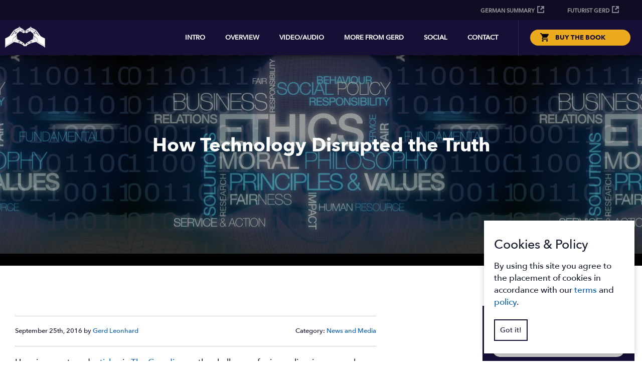

--- FILE ---
content_type: text/html; charset=UTF-8
request_url: https://www.techvshuman.com/2016/09/25/how-technology-disrupted-the-truth/
body_size: 12119
content:






<!DOCTYPE html>
<html lang="en-GB"
    xmlns:og="http://opengraphprotocol.org/schema/"
    xmlns:fb="http://www.facebook.com/2008/fbml" class="no-js">
<head>
	<meta charset="UTF-8">
	<meta name="viewport" content="width=device-width, initial-scale=1.0, maximum-scale=1.0, user-scalable=no" />
	<link rel="apple-touch-icon" sizes="57x57" href="/favicons/apple-touch-icon-57x57.png">
	<link rel="apple-touch-icon" sizes="60x60" href="/favicons/apple-touch-icon-60x60.png">
	<link rel="apple-touch-icon" sizes="72x72" href="/favicons/apple-touch-icon-72x72.png">
	<link rel="apple-touch-icon" sizes="76x76" href="/favicons/apple-touch-icon-76x76.png">
	<link rel="apple-touch-icon" sizes="114x114" href="/favicons/apple-touch-icon-114x114.png">
	<link rel="apple-touch-icon" sizes="120x120" href="/favicons/apple-touch-icon-120x120.png">
	<link rel="apple-touch-icon" sizes="144x144" href="/favicons/apple-touch-icon-144x144.png">
	<link rel="apple-touch-icon" sizes="152x152" href="/favicons/apple-touch-icon-152x152.png">
	<link rel="apple-touch-icon" sizes="180x180" href="/favicons/apple-touch-icon-180x180.png">
	<link rel="icon" type="image/png" href="/favicons/favicon-32x32.png" sizes="32x32">
	<link rel="icon" type="image/png" href="/favicons/android-chrome-192x192.png" sizes="192x192">
	<link rel="icon" type="image/png" href="/favicons/favicon-96x96.png" sizes="96x96">
	<link rel="icon" type="image/png" href="/favicons/favicon-16x16.png" sizes="16x16">
	<link rel="manifest" href="/favicons/manifest.json">
	<link rel="mask-icon" href="/favicons/safari-pinned-tab.svg" color="#e72b4e">
	<link rel="shortcut icon" href="/favicons/favicon-96x96.png" />
	<link rel="shortcut icon" type="/favicons/favicon-16x16.png">
	
	<!--[if IE]><link rel="shortcut icon" href="/favicons/favicon.ico"><![endif]-->

	
	<meta name="msapplication-TileColor" content="#e72b4e">
	<meta name="google-site-verification" content="sGoC_n8OI-m9WqfbXCvNa2s_Gw-VaQjG_yy_AvZdNPQ" />
	<meta name="p:domain_verify" content="295c38b340a0c23ab4c2aaa73c093e52"/>
	<meta name="msapplication-TileImage" content="/favicons/mstile-144x144.png">
	<meta name="msapplication-config" content="/favicons/browserconfig.xml">
	<meta name="theme-color" content="#ffffff">
	


<meta name="twitter:card" value="summary" >
<meta name="twitter:url" value="" >
<meta name="twitter:title" value="Tech vs Human" >
<meta name="twitter:description" value="How Technology Disrupted the Truth" >





	<link rel="profile" href="http://gmpg.org/xfn/11">
	
	<script>window.twttr = (function(d, s, id) {
	  var js, fjs = d.getElementsByTagName(s)[0],
	    t = window.twttr || {};
	  if (d.getElementById(id)) return t;
	  js = d.createElement(s);
	  js.id = id;
	  js.src = "https://platform.twitter.com/widgets.js";
	  fjs.parentNode.insertBefore(js, fjs);

	  t._e = [];
	  t.ready = function(f) {
	    t._e.push(f);
	  };

	  return t;
	}(document, "script", "twitter-wjs"));</script>

	<script>(function(html){html.className = html.className.replace(/\bno-js\b/,'js')})(document.documentElement);</script>
<title>How Technology Disrupted the Truth &#8211; Technology vs Humanity: the coming clash of man and machine</title>
<meta name='robots' content='max-image-preview:large' />
<link rel='dns-prefetch' href='//fonts.googleapis.com' />
<link rel="alternate" type="application/rss+xml" title="Technology vs Humanity: the coming clash of man and machine &raquo; Feed" href="https://www.techvshuman.com/feed/" />
<link rel="alternate" type="application/rss+xml" title="Technology vs Humanity: the coming clash of man and machine &raquo; Comments Feed" href="https://www.techvshuman.com/comments/feed/" />
<script type="text/javascript">
/* <![CDATA[ */
window._wpemojiSettings = {"baseUrl":"https:\/\/s.w.org\/images\/core\/emoji\/15.0.3\/72x72\/","ext":".png","svgUrl":"https:\/\/s.w.org\/images\/core\/emoji\/15.0.3\/svg\/","svgExt":".svg","source":{"concatemoji":"https:\/\/www.techvshuman.com\/wp-includes\/js\/wp-emoji-release.min.js?ver=9ce9109cef442175a1b3113d5d522df5"}};
/*! This file is auto-generated */
!function(i,n){var o,s,e;function c(e){try{var t={supportTests:e,timestamp:(new Date).valueOf()};sessionStorage.setItem(o,JSON.stringify(t))}catch(e){}}function p(e,t,n){e.clearRect(0,0,e.canvas.width,e.canvas.height),e.fillText(t,0,0);var t=new Uint32Array(e.getImageData(0,0,e.canvas.width,e.canvas.height).data),r=(e.clearRect(0,0,e.canvas.width,e.canvas.height),e.fillText(n,0,0),new Uint32Array(e.getImageData(0,0,e.canvas.width,e.canvas.height).data));return t.every(function(e,t){return e===r[t]})}function u(e,t,n){switch(t){case"flag":return n(e,"\ud83c\udff3\ufe0f\u200d\u26a7\ufe0f","\ud83c\udff3\ufe0f\u200b\u26a7\ufe0f")?!1:!n(e,"\ud83c\uddfa\ud83c\uddf3","\ud83c\uddfa\u200b\ud83c\uddf3")&&!n(e,"\ud83c\udff4\udb40\udc67\udb40\udc62\udb40\udc65\udb40\udc6e\udb40\udc67\udb40\udc7f","\ud83c\udff4\u200b\udb40\udc67\u200b\udb40\udc62\u200b\udb40\udc65\u200b\udb40\udc6e\u200b\udb40\udc67\u200b\udb40\udc7f");case"emoji":return!n(e,"\ud83d\udc26\u200d\u2b1b","\ud83d\udc26\u200b\u2b1b")}return!1}function f(e,t,n){var r="undefined"!=typeof WorkerGlobalScope&&self instanceof WorkerGlobalScope?new OffscreenCanvas(300,150):i.createElement("canvas"),a=r.getContext("2d",{willReadFrequently:!0}),o=(a.textBaseline="top",a.font="600 32px Arial",{});return e.forEach(function(e){o[e]=t(a,e,n)}),o}function t(e){var t=i.createElement("script");t.src=e,t.defer=!0,i.head.appendChild(t)}"undefined"!=typeof Promise&&(o="wpEmojiSettingsSupports",s=["flag","emoji"],n.supports={everything:!0,everythingExceptFlag:!0},e=new Promise(function(e){i.addEventListener("DOMContentLoaded",e,{once:!0})}),new Promise(function(t){var n=function(){try{var e=JSON.parse(sessionStorage.getItem(o));if("object"==typeof e&&"number"==typeof e.timestamp&&(new Date).valueOf()<e.timestamp+604800&&"object"==typeof e.supportTests)return e.supportTests}catch(e){}return null}();if(!n){if("undefined"!=typeof Worker&&"undefined"!=typeof OffscreenCanvas&&"undefined"!=typeof URL&&URL.createObjectURL&&"undefined"!=typeof Blob)try{var e="postMessage("+f.toString()+"("+[JSON.stringify(s),u.toString(),p.toString()].join(",")+"));",r=new Blob([e],{type:"text/javascript"}),a=new Worker(URL.createObjectURL(r),{name:"wpTestEmojiSupports"});return void(a.onmessage=function(e){c(n=e.data),a.terminate(),t(n)})}catch(e){}c(n=f(s,u,p))}t(n)}).then(function(e){for(var t in e)n.supports[t]=e[t],n.supports.everything=n.supports.everything&&n.supports[t],"flag"!==t&&(n.supports.everythingExceptFlag=n.supports.everythingExceptFlag&&n.supports[t]);n.supports.everythingExceptFlag=n.supports.everythingExceptFlag&&!n.supports.flag,n.DOMReady=!1,n.readyCallback=function(){n.DOMReady=!0}}).then(function(){return e}).then(function(){var e;n.supports.everything||(n.readyCallback(),(e=n.source||{}).concatemoji?t(e.concatemoji):e.wpemoji&&e.twemoji&&(t(e.twemoji),t(e.wpemoji)))}))}((window,document),window._wpemojiSettings);
/* ]]> */
</script>
<style id='wp-emoji-styles-inline-css' type='text/css'>

	img.wp-smiley, img.emoji {
		display: inline !important;
		border: none !important;
		box-shadow: none !important;
		height: 1em !important;
		width: 1em !important;
		margin: 0 0.07em !important;
		vertical-align: -0.1em !important;
		background: none !important;
		padding: 0 !important;
	}
</style>
<link rel='stylesheet' id='wp-block-library-css' href='https://www.techvshuman.com/wp-includes/css/dist/block-library/style.min.css?ver=9ce9109cef442175a1b3113d5d522df5' type='text/css' media='all' />
<link rel='stylesheet' id='wp-components-css' href='https://www.techvshuman.com/wp-includes/css/dist/components/style.min.css?ver=9ce9109cef442175a1b3113d5d522df5' type='text/css' media='all' />
<link rel='stylesheet' id='wp-preferences-css' href='https://www.techvshuman.com/wp-includes/css/dist/preferences/style.min.css?ver=9ce9109cef442175a1b3113d5d522df5' type='text/css' media='all' />
<link rel='stylesheet' id='wp-block-editor-css' href='https://www.techvshuman.com/wp-includes/css/dist/block-editor/style.min.css?ver=9ce9109cef442175a1b3113d5d522df5' type='text/css' media='all' />
<link rel='stylesheet' id='wp-reusable-blocks-css' href='https://www.techvshuman.com/wp-includes/css/dist/reusable-blocks/style.min.css?ver=9ce9109cef442175a1b3113d5d522df5' type='text/css' media='all' />
<link rel='stylesheet' id='wp-patterns-css' href='https://www.techvshuman.com/wp-includes/css/dist/patterns/style.min.css?ver=9ce9109cef442175a1b3113d5d522df5' type='text/css' media='all' />
<link rel='stylesheet' id='wp-editor-css' href='https://www.techvshuman.com/wp-includes/css/dist/editor/style.min.css?ver=9ce9109cef442175a1b3113d5d522df5' type='text/css' media='all' />
<link rel='stylesheet' id='easy_image_gallery_block-cgb-style-css-css' href='https://www.techvshuman.com/wp-content/plugins/easy-image-gallery/includes/gutenberg-block/dist/blocks.style.build.css?ver=9ce9109cef442175a1b3113d5d522df5' type='text/css' media='all' />
<style id='classic-theme-styles-inline-css' type='text/css'>
/*! This file is auto-generated */
.wp-block-button__link{color:#fff;background-color:#32373c;border-radius:9999px;box-shadow:none;text-decoration:none;padding:calc(.667em + 2px) calc(1.333em + 2px);font-size:1.125em}.wp-block-file__button{background:#32373c;color:#fff;text-decoration:none}
</style>
<style id='global-styles-inline-css' type='text/css'>
body{--wp--preset--color--black: #000000;--wp--preset--color--cyan-bluish-gray: #abb8c3;--wp--preset--color--white: #ffffff;--wp--preset--color--pale-pink: #f78da7;--wp--preset--color--vivid-red: #cf2e2e;--wp--preset--color--luminous-vivid-orange: #ff6900;--wp--preset--color--luminous-vivid-amber: #fcb900;--wp--preset--color--light-green-cyan: #7bdcb5;--wp--preset--color--vivid-green-cyan: #00d084;--wp--preset--color--pale-cyan-blue: #8ed1fc;--wp--preset--color--vivid-cyan-blue: #0693e3;--wp--preset--color--vivid-purple: #9b51e0;--wp--preset--gradient--vivid-cyan-blue-to-vivid-purple: linear-gradient(135deg,rgba(6,147,227,1) 0%,rgb(155,81,224) 100%);--wp--preset--gradient--light-green-cyan-to-vivid-green-cyan: linear-gradient(135deg,rgb(122,220,180) 0%,rgb(0,208,130) 100%);--wp--preset--gradient--luminous-vivid-amber-to-luminous-vivid-orange: linear-gradient(135deg,rgba(252,185,0,1) 0%,rgba(255,105,0,1) 100%);--wp--preset--gradient--luminous-vivid-orange-to-vivid-red: linear-gradient(135deg,rgba(255,105,0,1) 0%,rgb(207,46,46) 100%);--wp--preset--gradient--very-light-gray-to-cyan-bluish-gray: linear-gradient(135deg,rgb(238,238,238) 0%,rgb(169,184,195) 100%);--wp--preset--gradient--cool-to-warm-spectrum: linear-gradient(135deg,rgb(74,234,220) 0%,rgb(151,120,209) 20%,rgb(207,42,186) 40%,rgb(238,44,130) 60%,rgb(251,105,98) 80%,rgb(254,248,76) 100%);--wp--preset--gradient--blush-light-purple: linear-gradient(135deg,rgb(255,206,236) 0%,rgb(152,150,240) 100%);--wp--preset--gradient--blush-bordeaux: linear-gradient(135deg,rgb(254,205,165) 0%,rgb(254,45,45) 50%,rgb(107,0,62) 100%);--wp--preset--gradient--luminous-dusk: linear-gradient(135deg,rgb(255,203,112) 0%,rgb(199,81,192) 50%,rgb(65,88,208) 100%);--wp--preset--gradient--pale-ocean: linear-gradient(135deg,rgb(255,245,203) 0%,rgb(182,227,212) 50%,rgb(51,167,181) 100%);--wp--preset--gradient--electric-grass: linear-gradient(135deg,rgb(202,248,128) 0%,rgb(113,206,126) 100%);--wp--preset--gradient--midnight: linear-gradient(135deg,rgb(2,3,129) 0%,rgb(40,116,252) 100%);--wp--preset--font-size--small: 13px;--wp--preset--font-size--medium: 20px;--wp--preset--font-size--large: 36px;--wp--preset--font-size--x-large: 42px;--wp--preset--spacing--20: 0.44rem;--wp--preset--spacing--30: 0.67rem;--wp--preset--spacing--40: 1rem;--wp--preset--spacing--50: 1.5rem;--wp--preset--spacing--60: 2.25rem;--wp--preset--spacing--70: 3.38rem;--wp--preset--spacing--80: 5.06rem;--wp--preset--shadow--natural: 6px 6px 9px rgba(0, 0, 0, 0.2);--wp--preset--shadow--deep: 12px 12px 50px rgba(0, 0, 0, 0.4);--wp--preset--shadow--sharp: 6px 6px 0px rgba(0, 0, 0, 0.2);--wp--preset--shadow--outlined: 6px 6px 0px -3px rgba(255, 255, 255, 1), 6px 6px rgba(0, 0, 0, 1);--wp--preset--shadow--crisp: 6px 6px 0px rgba(0, 0, 0, 1);}:where(.is-layout-flex){gap: 0.5em;}:where(.is-layout-grid){gap: 0.5em;}body .is-layout-flex{display: flex;}body .is-layout-flex{flex-wrap: wrap;align-items: center;}body .is-layout-flex > *{margin: 0;}body .is-layout-grid{display: grid;}body .is-layout-grid > *{margin: 0;}:where(.wp-block-columns.is-layout-flex){gap: 2em;}:where(.wp-block-columns.is-layout-grid){gap: 2em;}:where(.wp-block-post-template.is-layout-flex){gap: 1.25em;}:where(.wp-block-post-template.is-layout-grid){gap: 1.25em;}.has-black-color{color: var(--wp--preset--color--black) !important;}.has-cyan-bluish-gray-color{color: var(--wp--preset--color--cyan-bluish-gray) !important;}.has-white-color{color: var(--wp--preset--color--white) !important;}.has-pale-pink-color{color: var(--wp--preset--color--pale-pink) !important;}.has-vivid-red-color{color: var(--wp--preset--color--vivid-red) !important;}.has-luminous-vivid-orange-color{color: var(--wp--preset--color--luminous-vivid-orange) !important;}.has-luminous-vivid-amber-color{color: var(--wp--preset--color--luminous-vivid-amber) !important;}.has-light-green-cyan-color{color: var(--wp--preset--color--light-green-cyan) !important;}.has-vivid-green-cyan-color{color: var(--wp--preset--color--vivid-green-cyan) !important;}.has-pale-cyan-blue-color{color: var(--wp--preset--color--pale-cyan-blue) !important;}.has-vivid-cyan-blue-color{color: var(--wp--preset--color--vivid-cyan-blue) !important;}.has-vivid-purple-color{color: var(--wp--preset--color--vivid-purple) !important;}.has-black-background-color{background-color: var(--wp--preset--color--black) !important;}.has-cyan-bluish-gray-background-color{background-color: var(--wp--preset--color--cyan-bluish-gray) !important;}.has-white-background-color{background-color: var(--wp--preset--color--white) !important;}.has-pale-pink-background-color{background-color: var(--wp--preset--color--pale-pink) !important;}.has-vivid-red-background-color{background-color: var(--wp--preset--color--vivid-red) !important;}.has-luminous-vivid-orange-background-color{background-color: var(--wp--preset--color--luminous-vivid-orange) !important;}.has-luminous-vivid-amber-background-color{background-color: var(--wp--preset--color--luminous-vivid-amber) !important;}.has-light-green-cyan-background-color{background-color: var(--wp--preset--color--light-green-cyan) !important;}.has-vivid-green-cyan-background-color{background-color: var(--wp--preset--color--vivid-green-cyan) !important;}.has-pale-cyan-blue-background-color{background-color: var(--wp--preset--color--pale-cyan-blue) !important;}.has-vivid-cyan-blue-background-color{background-color: var(--wp--preset--color--vivid-cyan-blue) !important;}.has-vivid-purple-background-color{background-color: var(--wp--preset--color--vivid-purple) !important;}.has-black-border-color{border-color: var(--wp--preset--color--black) !important;}.has-cyan-bluish-gray-border-color{border-color: var(--wp--preset--color--cyan-bluish-gray) !important;}.has-white-border-color{border-color: var(--wp--preset--color--white) !important;}.has-pale-pink-border-color{border-color: var(--wp--preset--color--pale-pink) !important;}.has-vivid-red-border-color{border-color: var(--wp--preset--color--vivid-red) !important;}.has-luminous-vivid-orange-border-color{border-color: var(--wp--preset--color--luminous-vivid-orange) !important;}.has-luminous-vivid-amber-border-color{border-color: var(--wp--preset--color--luminous-vivid-amber) !important;}.has-light-green-cyan-border-color{border-color: var(--wp--preset--color--light-green-cyan) !important;}.has-vivid-green-cyan-border-color{border-color: var(--wp--preset--color--vivid-green-cyan) !important;}.has-pale-cyan-blue-border-color{border-color: var(--wp--preset--color--pale-cyan-blue) !important;}.has-vivid-cyan-blue-border-color{border-color: var(--wp--preset--color--vivid-cyan-blue) !important;}.has-vivid-purple-border-color{border-color: var(--wp--preset--color--vivid-purple) !important;}.has-vivid-cyan-blue-to-vivid-purple-gradient-background{background: var(--wp--preset--gradient--vivid-cyan-blue-to-vivid-purple) !important;}.has-light-green-cyan-to-vivid-green-cyan-gradient-background{background: var(--wp--preset--gradient--light-green-cyan-to-vivid-green-cyan) !important;}.has-luminous-vivid-amber-to-luminous-vivid-orange-gradient-background{background: var(--wp--preset--gradient--luminous-vivid-amber-to-luminous-vivid-orange) !important;}.has-luminous-vivid-orange-to-vivid-red-gradient-background{background: var(--wp--preset--gradient--luminous-vivid-orange-to-vivid-red) !important;}.has-very-light-gray-to-cyan-bluish-gray-gradient-background{background: var(--wp--preset--gradient--very-light-gray-to-cyan-bluish-gray) !important;}.has-cool-to-warm-spectrum-gradient-background{background: var(--wp--preset--gradient--cool-to-warm-spectrum) !important;}.has-blush-light-purple-gradient-background{background: var(--wp--preset--gradient--blush-light-purple) !important;}.has-blush-bordeaux-gradient-background{background: var(--wp--preset--gradient--blush-bordeaux) !important;}.has-luminous-dusk-gradient-background{background: var(--wp--preset--gradient--luminous-dusk) !important;}.has-pale-ocean-gradient-background{background: var(--wp--preset--gradient--pale-ocean) !important;}.has-electric-grass-gradient-background{background: var(--wp--preset--gradient--electric-grass) !important;}.has-midnight-gradient-background{background: var(--wp--preset--gradient--midnight) !important;}.has-small-font-size{font-size: var(--wp--preset--font-size--small) !important;}.has-medium-font-size{font-size: var(--wp--preset--font-size--medium) !important;}.has-large-font-size{font-size: var(--wp--preset--font-size--large) !important;}.has-x-large-font-size{font-size: var(--wp--preset--font-size--x-large) !important;}
.wp-block-navigation a:where(:not(.wp-element-button)){color: inherit;}
:where(.wp-block-post-template.is-layout-flex){gap: 1.25em;}:where(.wp-block-post-template.is-layout-grid){gap: 1.25em;}
:where(.wp-block-columns.is-layout-flex){gap: 2em;}:where(.wp-block-columns.is-layout-grid){gap: 2em;}
.wp-block-pullquote{font-size: 1.5em;line-height: 1.6;}
</style>
<link rel='stylesheet' id='cf7mls-css' href='https://www.techvshuman.com/wp-content/plugins/contact-form-7-multi-step/assets/frontend/css/cf7mls.css?ver=9ce9109cef442175a1b3113d5d522df5' type='text/css' media='all' />
<link rel='stylesheet' id='contact-form-7-css' href='https://www.techvshuman.com/wp-content/plugins/contact-form-7/includes/css/styles.css?ver=5.9.8' type='text/css' media='all' />
<link rel='stylesheet' id='techvshuman-fonts-css' href='//fonts.googleapis.com/css?family=Merriweather%3A400%2C700%2C900%2C400italic%2C700italic%2C900italic%7CMontserrat%3A400%2C700%7CInconsolata%3A400&#038;subset=latin%2Clatin-ext' type='text/css' media='all' />
<link rel='stylesheet' id='techvshuman-style-css' href='https://www.techvshuman.com/wp-content/themes/techvshuman/css/style.css?ver=1.0.0' type='text/css' media='all' />
<link rel='stylesheet' id='fontastic-css' href='https://www.techvshuman.com/wp-content/themes/techvshuman/icons/styles.css?ver=1.0.1' type='text/css' media='all' />
<!--[if lt IE 10]>
<link rel='stylesheet' id='techvshuman-ie-css' href='https://www.techvshuman.com/wp-content/themes/techvshuman/css/ie.css?ver=20150930' type='text/css' media='all' />
<![endif]-->
<!--[if lt IE 9]>
<link rel='stylesheet' id='techvshuman-ie8-css' href='https://www.techvshuman.com/wp-content/themes/techvshuman/css/ie8.css?ver=20151230' type='text/css' media='all' />
<![endif]-->
<!--[if lt IE 8]>
<link rel='stylesheet' id='techvshuman-ie7-css' href='https://www.techvshuman.com/wp-content/themes/techvshuman/css/ie7.css?ver=20150930' type='text/css' media='all' />
<![endif]-->
<link rel='stylesheet' id='techvshuman-magnificpopup-styles-css' href='https://www.techvshuman.com/wp-content/themes/techvshuman/css/libs/magnific-popup.css?ver=20160427' type='text/css' media='all' />
<style id='akismet-widget-style-inline-css' type='text/css'>

			.a-stats {
				--akismet-color-mid-green: #357b49;
				--akismet-color-white: #fff;
				--akismet-color-light-grey: #f6f7f7;

				max-width: 350px;
				width: auto;
			}

			.a-stats * {
				all: unset;
				box-sizing: border-box;
			}

			.a-stats strong {
				font-weight: 600;
			}

			.a-stats a.a-stats__link,
			.a-stats a.a-stats__link:visited,
			.a-stats a.a-stats__link:active {
				background: var(--akismet-color-mid-green);
				border: none;
				box-shadow: none;
				border-radius: 8px;
				color: var(--akismet-color-white);
				cursor: pointer;
				display: block;
				font-family: -apple-system, BlinkMacSystemFont, 'Segoe UI', 'Roboto', 'Oxygen-Sans', 'Ubuntu', 'Cantarell', 'Helvetica Neue', sans-serif;
				font-weight: 500;
				padding: 12px;
				text-align: center;
				text-decoration: none;
				transition: all 0.2s ease;
			}

			/* Extra specificity to deal with TwentyTwentyOne focus style */
			.widget .a-stats a.a-stats__link:focus {
				background: var(--akismet-color-mid-green);
				color: var(--akismet-color-white);
				text-decoration: none;
			}

			.a-stats a.a-stats__link:hover {
				filter: brightness(110%);
				box-shadow: 0 4px 12px rgba(0, 0, 0, 0.06), 0 0 2px rgba(0, 0, 0, 0.16);
			}

			.a-stats .count {
				color: var(--akismet-color-white);
				display: block;
				font-size: 1.5em;
				line-height: 1.4;
				padding: 0 13px;
				white-space: nowrap;
			}
		
</style>
<link rel='stylesheet' id='pretty-photo-css' href='https://www.techvshuman.com/wp-content/plugins/easy-image-gallery/includes/lib/prettyphoto/prettyPhoto.css?ver=1.2' type='text/css' media='screen' />
<script type="text/javascript" src="https://www.techvshuman.com/wp-includes/js/jquery/jquery.min.js?ver=3.7.1" id="jquery-core-js"></script>
<script type="text/javascript" src="https://www.techvshuman.com/wp-includes/js/jquery/jquery-migrate.min.js?ver=3.4.1" id="jquery-migrate-js"></script>
<!--[if lt IE 9]>
<script type="text/javascript" src="https://www.techvshuman.com/wp-content/themes/techvshuman/js/html5.js?ver=3.7.3" id="techvshuman-html5-js"></script>
<![endif]-->
<link rel="https://api.w.org/" href="https://www.techvshuman.com/wp-json/" /><link rel="alternate" type="application/json" href="https://www.techvshuman.com/wp-json/wp/v2/posts/1180" /><link rel="EditURI" type="application/rsd+xml" title="RSD" href="https://www.techvshuman.com/xmlrpc.php?rsd" />

<link rel="canonical" href="https://www.techvshuman.com/2016/09/25/how-technology-disrupted-the-truth/" />
<link rel='shortlink' href='https://www.techvshuman.com/?p=1180' />
<link rel="alternate" type="application/json+oembed" href="https://www.techvshuman.com/wp-json/oembed/1.0/embed?url=https%3A%2F%2Fwww.techvshuman.com%2F2016%2F09%2F25%2Fhow-technology-disrupted-the-truth%2F" />
<link rel="alternate" type="text/xml+oembed" href="https://www.techvshuman.com/wp-json/oembed/1.0/embed?url=https%3A%2F%2Fwww.techvshuman.com%2F2016%2F09%2F25%2Fhow-technology-disrupted-the-truth%2F&#038;format=xml" />
<style type="text/css">div[id^="wpcf7-f4601-p"] button.cf7mls_next {   }div[id^="wpcf7-f4601-p"] button.cf7mls_back {   }div[id^="wpcf7-f2744-p"] button.cf7mls_next {   }div[id^="wpcf7-f2744-p"] button.cf7mls_back {   }</style><meta property="og:type" content="article" /><meta property="og:url" content="https://www.techvshuman.com/2016/09/25/how-technology-disrupted-the-truth/" /><meta property="og:title" content="How Technology Disrupted the Truth" /><meta property="og:image" content="https://www.techvshuman.com/wp-content/uploads/2016/07/Moral-Ethics-Gerd-Leonhard-1024x640.png" /><meta property="og:description" content="Here is a must read article via The Guardian on the challenges for journalism in an era when everyone has their own facts. “Now, we are caught in a series of confusing battles between opposing forces: between truth and falsehood, fact and rumour, kindness and cruelty; between the few and the many, the connected and the &hellip; &lt;a href=&quot;https://www.techvshuman.com/2016/09/25/how-technology-disrupted-the-truth/&quot; class=&quot;more-link&quot;&gt;Continue reading&lt;span class=&quot;screen-reader-text&quot;&gt; &quot;How Technology Disrupted the Truth&quot;&lt;/span&gt;&lt;/a&gt;" />


</head>

<body class="post-template-default single single-post postid-1180 single-format-standard group-blog">
<div id="fb-root"></div>
<script>(function(d, s, id) {
  var js, fjs = d.getElementsByTagName(s)[0];
  if (d.getElementById(id)) return;
  js = d.createElement(s); js.id = id;
  js.src = "//connect.facebook.net/en_GB/sdk.js#xfbml=1&version=v2.6";
  fjs.parentNode.insertBefore(js, fjs);
}(document, 'script', 'facebook-jssdk'));
    
    var didScroll;
var lastScrollTop = 0;
var delta = 5;
var navbarHeight = jQuery('header').outerHeight();

jQuery(window).scroll(function(event){
    didScroll = true;
});

setInterval(function() {
    if (didScroll) {
        hasScrolled();
        didScroll = false;
    }
}, 250);

function hasScrolled() {
    var st = jQuery(this).scrollTop();
    
    // Make sure they scroll more than delta
    if(Math.abs(lastScrollTop - st) <= delta)
        return;
    
    // If they scrolled down and are past the navbar, add class .nav-up.
    // This is necessary so you never see what is "behind" the navbar.
    if (st > lastScrollTop && st > navbarHeight){
        // Scroll Down
        jQuery('#topheader').removeClass('nav-down').addClass('nav-up');
          jQuery('#header').removeClass('nav-down').addClass('nav-up');
    } 
    
     if(jQuery(window).scrollTop() < 50) {
           jQuery('#topheader').removeClass('nav-up').addClass('nav-down');
             jQuery('#header').removeClass('nav-up').addClass('nav-down');
        }
    
    
    lastScrollTop = st;
}
    
    </script>
<div id="page" class="site">
	<div class="site-inner">
     
		<header id="header" role="banner">
                   
            <header id="topheader" class="nav-down">
                <div class="site-header row">
				<div class="container">
                <nav id="site-nav" class="main-navigation right-align" role="navigation" aria-label="top-header">
									<div class="menu-top-header-container"><ul id="menu-top-header" class="top-header"><li id="menu-item-4137" class="extern menu-item menu-item-type-custom menu-item-object-custom menu-item-4137"><a target="_blank" rel="noopener" href="https://www.gerdleonhard.de/technologie-versus-mensch-die-wichtigsten-thesen-in-gerd-leonhards-neuem-buch-technology-vs-humanity/">German Summary</a></li>
<li id="menu-item-4133" class="extern menu-item menu-item-type-custom menu-item-object-custom menu-item-4133"><a target="_blank" rel="noopener" href="https://www.futuristgerd.com/">Futurist Gerd</a></li>
</ul></div>								</nav>
                    </div></div>
        </header>

			<div class="site-header row">
				<div class="container">
					<div id="menu-cta">
						<span class="l1"></span>
						<span class="l2"></span>
						<span class="l3"></span>
					</div>
					<div id="buy-mobile">
						<a class="amazon shopping" alt="pre-order gerds book: tech vs human">BUY THE BOOK</a>
					</div>
					<div id="logo">
						<a href="https://www.techvshuman.com/" rel="home"><img src="https://www.techvshuman.com/wp-content/themes/techvshuman/img/logo.png" alt="Technology vs Humanity: the coming clash of man and machine" /></a>
					</div>

											<div id="login-box" class="right-align">
							<nav role="navigation" id="amazon-nav" aria-label="Header Actions Menu">
								<div>
									<ul class="header-actions">
											<li id="menu-item-54" class="menu-item  menu-item-54">
													<a class="amazon shopping no-mobile" alt="pre-order gerds book: tech vs human">BUY THE BOOK</a>
													<ul class="sub-menu">
													<li id="menu-item-54" class="menu-item summary_border menu-item-54">
													<a class="book-nav summary" href="/buy-the-book-multilang-overview/" alt="Summary of Gerd's Book: tech vs human">LANGUAGES</a></li>

													<li id="menu-item-54" class="menu-item  menu-item-54">
													<a class="book-nav" href="/buy-the-book-multilang-overview/" alt="Order gerds book: tech vs human" target="_self">ENGLISH</a>
</li>
													<li id="menu-item-54" class="menu-item  menu-item-54">
													<a class="book-nav" href="/buy-the-book-multilang-overview#de" alt="Order gerds book: tech vs human" target="_self">DEUTSCH</a></li>
													
													<li id="menu-item-54" class="menu-item  menu-item-54">
													<a class="book-nav" href="/buy-the-book-multilang-overview#es" alt="Order gerds book: tech vs human" target="_self">ESPAÑOL</a></li>

													<li id="menu-item-54" class="menu-item  menu-item-54">
													<a class="book-nav" href="/buy-the-book-multilang-overview#fr" alt="Order gerds book: tech vs human" target="_self">FRANÇAIS</a></li>

													<li id="menu-item-54" class="menu-item  menu-item-54">
													<a class="book-nav" href="/buy-the-book-multilang-overview#it" alt="Order gerds book: tech vs human" target="_self">ITALIANO</a></li>
                                                      
													<li id="menu-item-54" class="menu-item  menu-item-54">
													<a class="book-nav" href="/buy-the-book-multilang-overview#pt" alt="Order gerds book: tech vs human" target="_self">PORTUGUÊS</a></li>
													
							                       <li id="menu-item-54" class="menu-item  menu-item-54">
													<a class="book-nav" href="/buy-the-book-multilang-overview#ru" alt="pre-order gerds book: tech vs human" target="_self">русский</a></li>

													<li id="menu-item-54" class="menu-item  menu-item-54">
													<a class="book-nav" href="/buy-the-book-multilang-overview#tr" alt="Order gerds book: tech vs human" target="_self">Türkçe</a></li>
                                                        
                                                        
													<li id="menu-item-54" class="menu-item  menu-item-54">
													<a class="book-nav" href="/download-ebook-persien-farsi/" alt="pre-order gerds book: tech vs human" target="_self">FARSI</a></li>


													<li id="menu-item-54" class="menu-item  menu-item-54">
													<a class="book-nav" href="/buy-the-book-multilang-overview#cn" alt="pre-order gerds book: tech vs human" target="_self">中国</a></li>

							                       <li id="menu-item-54" class="menu-item  menu-item-54">
													<a class="book-nav" href="/buy-the-book-multilang-overview#kr" alt="pre-order gerds book: tech vs human" target="_self">한국어</a></li>


															
														</ul>
											</li>
									</ul>
								</div>
							</nav>
						</div>
						<div id="header-menu">
															<nav id="site-nav" class="main-navigation right-align" role="navigation" aria-label="Primary Menu">
									<div class="menu-main-menu-container"><ul id="menu-main-menu" class="primary-menu"><li id="menu-item-843" class="menu-item menu-item-type-post_type menu-item-object-page menu-item-home menu-item-has-children menu-item-843"><a href="https://www.techvshuman.com/">Intro</a>
<ul class="sub-menu">
	<li id="menu-item-7132" class="menu-item menu-item-type-custom menu-item-object-custom menu-item-7132"><a href="https://www.techvshuman.com/read-preview/">Read the Preview</a></li>
</ul>
</li>
<li id="menu-item-812" class="menu-item menu-item-type-post_type menu-item-object-page menu-item-has-children menu-item-812"><a href="https://www.techvshuman.com/read-preview/">Overview</a>
<ul class="sub-menu">
	<li id="menu-item-3637" class="new_promo menu-item menu-item-type-post_type menu-item-object-page menu-item-3637"><a href="https://www.techvshuman.com/buy-the-book-multilang-overview/">Available in these major languages</a></li>
	<li id="menu-item-3638" class="new_promo menu-item menu-item-type-post_type menu-item-object-page menu-item-3638"><a href="https://www.techvshuman.com/exlusiva-vista-previa/">SPANISH: Vista previa</a></li>
	<li id="menu-item-1985" class="menu-item menu-item-type-post_type menu-item-object-page menu-item-1985"><a href="https://www.techvshuman.com/reviews/">Reviews</a></li>
	<li id="menu-item-2803" class="extern menu-item menu-item-type-custom menu-item-object-custom menu-item-2803"><a target="_blank" rel="noopener" href="https://futuristgerd.com/media/gifs-and-memes/">Gerd’s Key Memes On Video</a></li>
</ul>
</li>
<li id="menu-item-3177" class="menu-item menu-item-type-custom menu-item-object-custom menu-item-has-children menu-item-3177"><a href="https://www.techvshuman.com/films-about-the-book">Video/Audio</a>
<ul class="sub-menu">
	<li id="menu-item-7127" class="menu-item menu-item-type-custom menu-item-object-custom menu-item-7127"><a href="https://www.youtube.com/playlist?list=PLanVbnXDg2UZuVjJQx-yFCOgGdkDUUnLq">Gerd&#8217;s TVH Keynotes</a></li>
	<li id="menu-item-3187" class="menu-item menu-item-type-post_type menu-item-object-page menu-item-3187"><a href="https://www.techvshuman.com/visuals/">Visuals</a></li>
	<li id="menu-item-4136" class="extern menu-item menu-item-type-custom menu-item-object-custom menu-item-4136"><a href="https://www.futuristgerd.com/media/gifs-and-memes/">GIFs &#038; QUOTES</a></li>
</ul>
</li>
<li id="menu-item-4179" class="menu-item menu-item-type-custom menu-item-object-custom menu-item-has-children menu-item-4179"><a href="/shared-news-items">More from Gerd</a>
<ul class="sub-menu">
	<li id="menu-item-7129" class="menu-item menu-item-type-custom menu-item-object-custom menu-item-7129"><a href="https://www.futuristgerd.com/topics/core-topics/">Speaking Topics (external)</a></li>
	<li id="menu-item-7128" class="menu-item menu-item-type-custom menu-item-object-custom menu-item-7128"><a href="https://www.futuristgerd.com/blog/">Gerd&#8217;s Blog (external)</a></li>
	<li id="menu-item-3201" class="menu-item menu-item-type-post_type menu-item-object-page menu-item-3201"><a href="https://www.techvshuman.com/shared-news-items/">Shared News Items</a></li>
</ul>
</li>
<li id="menu-item-4180" class="menu-item menu-item-type-custom menu-item-object-custom menu-item-has-children menu-item-4180"><a href="#">Social</a>
<ul class="sub-menu">
	<li id="menu-item-3202" class="extern menu-item menu-item-type-custom menu-item-object-custom menu-item-3202"><a target="_blank" rel="noopener" href="https://www.futuristgerd.com/social-stream/">Social Stream</a></li>
</ul>
</li>
<li id="menu-item-42" class="menu-item menu-item-type-post_type menu-item-object-page menu-item-has-children menu-item-42"><a href="https://www.techvshuman.com/contact/">Contact</a>
<ul class="sub-menu">
	<li id="menu-item-7130" class="menu-item menu-item-type-custom menu-item-object-custom menu-item-7130"><a href="https://www.futuristgerd.com/contact/booking-inquiry/">Booking Inquiry (external)</a></li>
</ul>
</li>
</ul></div>							
							                            										<div class="menu-top-header-container"><ul id="menu-top-header-1" class="mobileShowNav"><li class="extern menu-item menu-item-type-custom menu-item-object-custom menu-item-4137"><a target="_blank" rel="noopener" href="https://www.gerdleonhard.de/technologie-versus-mensch-die-wichtigsten-thesen-in-gerd-leonhards-neuem-buch-technology-vs-humanity/">German Summary</a></li>
<li class="extern menu-item menu-item-type-custom menu-item-object-custom menu-item-4133"><a target="_blank" rel="noopener" href="https://www.futuristgerd.com/">Futurist Gerd</a></li>
</ul></div>								</nav>
													</div>
									</div>
			</div>

					</header>

		<div id="content" class="site-content">

<div id="primary" class="content-area">
	<main id="main" class="site-main" role="main">

		
<article id="post-1180" class="post-1180 post type-post status-publish format-standard has-post-thumbnail hentry category-news-and-media category-rudy-dewaele tag-the-guardian">
		<div id="blog-featured-post" class="main-banner" style="background-image: url(https://www.techvshuman.com/wp-content/uploads/2016/07/Moral-Ethics-Gerd-Leonhard.png); ; background-size:contain!important; background-repeat: repeat-x ">
		<div class="banner-text">
			<h1 class="entry-title">How Technology Disrupted the Truth</h1>		</div>
		<div class="overlay"></div>
	</div>
	<div id="blog-detail" class="container medium">
		<div class="blog-post-instances">
			<div class="container">
					
					
				<div class="clearfix"></div>

				<hr style="margin: 20px 0">

				<div class="row">

					<div class="cta-box col col6 s12 m5 l6 left">
						September 25th, 2016 by <a href="https://www.techvshuman.com/author/gerd/" title="Posts by Gerd Leonhard" rel="author">Gerd Leonhard</a>   
					</div>

					<div class="cta-box col col6 s12 m5 l6 right right-align">
					
						
						Category: <a href="https://www.techvshuman.com/category/news-and-media/" title="News and Media">News and Media</a>
					</div>
				</div>
				
				<div class="clearfix"></div>


				<hr style="margin: 20px 0">

				<div class="entry-content">
			
					<p>Here is a must read <a href="https://www.theguardian.com/media/2016/jul/12/how-technology-disrupted-the-truth">article</a> via <a href="https://www.theguardian.com">The Guardian</a> on the challenges for journalism in an era when everyone has their own facts.</p>
<blockquote><p><em>“Now, we are caught in a series of confusing battles between opposing forces: between truth and falsehood, fact and rumour, kindness and cruelty; between the few and the many, the connected and the alienated; between the open platform of the web as its architects envisioned it and the gated enclosures of Facebook and other social networks; between an informed public and a misguided mob.</em></p>
<p><em>What is common to these struggles – and what makes their resolution an urgent matter – is that they all involve the diminishing status of truth. This does not mean that there are no truths. It simply means, as this year has made very clear, that we cannot agree on what those truths are, and when there is no consensus about the truth and no way to achieve it, chaos soon follows.”</em></p></blockquote>
<p><span style="text-decoration: underline;">Source:</span> <a href="https://www.theguardian.com/media/2016/jul/12/how-technology-disrupted-the-truth">How technology disrupted the truth</a></p>
<p><img fetchpriority="high" decoding="async" class="alignnone size-thumbnail wp-image-1181" src="https://www.techvshuman.com/wp-content/uploads/2016/07/How-technology-disrupted-the-truth-645x400.jpg" alt="How technology disrupted the truth" width="645" height="400" /></p>
<p>&nbsp;</p>

<div class="author-info">
	<div class="author-avatar">
		<img alt='' src='https://secure.gravatar.com/avatar/8ca866c3be58eb51b96420443f6cc027?s=42&#038;d=mm&#038;r=g' srcset='https://secure.gravatar.com/avatar/8ca866c3be58eb51b96420443f6cc027?s=84&#038;d=mm&#038;r=g 2x' class='avatar avatar-42 photo' height='42' width='42' decoding='async'/>	</div><!-- .author-avatar -->

	<div class="author-description">
		<h2 class="author-title"><span class="author-heading">Author:</span> Gerd Leonhard</h2>

		<p class="author-bio">
			In the words of American poet John Berryman, “the possibility that has been overlooked is the future”. Most of us are far too busy coping with present challenges to explore the future in any depth – and when we do our own cravings and fears often run away with us, resulting in utopias or dystopias that are not very helpful in terms of planning and decisions. Today’s professionals, leaders and their organisations need a dedicated, passionate long-term understanding of the future if they are to successfully navigate the exponential waves of change. For countless individuals and organizations that intelligence is called Gerd Leonhard.			<a class="author-link" href="https://www.techvshuman.com/author/gerd/" rel="author">
				View all posts by Gerd Leonhard			</a>
		</p><!-- .author-bio -->
	</div><!-- .author-description -->
</div><!-- .author-info -->
				</div>

				Tags: <a href="https://www.techvshuman.com/tag/the-guardian/" rel="tag">The Guardian</a>			
				<div class="separator"></div>
			
				<p class="margin-top:20px">Share it </p>
				<ul>
					<li><a class="btn btn_share_blog left" href="https://www.facebook.com/sharer.php?u=https://www.techvshuman.com/2016/09/25/how-technology-disrupted-the-truth/" target="_blank" title="On Facebook"><i class="icon-facebook"></i> </a></li>
					<li><a class="btn btn_share_blog left" href="https://plus.google.com/share?url=https://www.techvshuman.com/2016/09/25/how-technology-disrupted-the-truth/" target="_blank" title="On Google"><i class="icon-google-plus"></i> </a></li>
					<li><a class="btn btn_share_blog left" href="https://www.linkedin.com/shareArticle?url=https://www.techvshuman.com/2016/09/25/how-technology-disrupted-the-truth/&title=" target="_blank" title="On Linkedin"><i class="icon-linkedin"></i> </a></li>
					<li><a class="btn btn_share_blog left" href="https://twitter.com/intent/tweet?url=https://www.techvshuman.com/2016/09/25/how-technology-disrupted-the-truth/&text=How Technology Disrupted the Truth &hashtags=#techvshuman" target="_blank" title="On Twitter"><i class="icon-twitter"></i> </a></li>
					<li><a class="btn btn_share_blog left" href="mailto:?subject=Share: &amp;body=Check out this site https://www.techvshuman.com/2016/09/25/how-technology-disrupted-the-truth/." target="_blank" title="by Email"><i class="icon-mail left"></i></a></li>
				</ul>
			
				<div class="clearfix"></div>

				<div class="separator"></div>
					
				<div class="row">
					<div class="cta-box col col6 s12 m5 l6 left">
						<a href="/blog" class="btn col s12 m3 l3 ma_tb">All Posts</a>
					</div>
					<div class="cta-box col col6 s12 m5 l6 right">
						<a class="btn right col s12 m3 l3 ma_tb" href="https://www.techvshuman.com/2016/09/27/some-key-memes-from-technology-vs-humanity-gerd-leonhard/" rel="next">next</a> <a class="btn right col s12 m3 l3 ma_tb" href="https://www.techvshuman.com/2016/09/24/the-risk-of-putting-our-knowledge-in-the-hands-of-machines/" rel="prev">prev</a>    
					</div>
				</div>
			</div>
		</div>
		
	<aside id="secondary" class="sidebar widget-area" role="complementary">
		<section id="search-2" class="widget widget_search">
<form role="search" method="get" class="search-form" action="https://www.techvshuman.com/">
	<label>
		<span class="screen-reader-text">Search for:</span>
		<input type="search" class="search-field" placeholder="Search &hellip;" value="" name="s" title="Search for:" />
	</label>
	<button type="submit" class="search-submit"><span class="screen-reader-text">Search</span></button>
</form>
</section>		<div id="sidebar-newsletter">
		<p> Stay in Touch </p>
						<form action="https://www.getrevue.co/profile/FuturistGerd/add_subscriber" method="post" id="revue-form" name="revue-form"  target="_blank">
							<div class="revue-form-group">
								<input class="revue-form-field" placeholder="YOUR EMAIL ADDRESS" type="email" name="member[email]" id="member_email">
							</div>
							<div class="revue-form-actions">
								<input type="submit" value="Subscribe" name="member[subscribe]" id="member_submit">
							</div>
					  	</form>
					</div>


			<div id="sidebar-rss">
				<p> <i class="icon-rss"></i>RSS FEED</p>
				<a href="/feed">Get Feed</a>	
			</div>
<div class="clearfix"></div>
	
	</aside>
		<div class="clearfix"></div>
	</div>

</article>


	</main>

</div>


		</div><!-- .site-content -->

		<footer id="footer" role="contentinfo">
            
              
            
			<div class="top">
				<div class="container">
					<div class="stay-in-touch-label">
						<p>
							Stay Part of the Conversation 
						</p>
					</div>

					<div id="footer-newsletter">
						<form action="https://futuristgerd.us1.list-manage.com/subscribe?u=83a4459e0b3e4a73a839aaec5&id=ab3d98f58f" method="post" id="revue-form" name="revue-form"  target="_blank">
							<div class="revue-form-group">
								<input class="revue-form-field" placeholder="ENTER YOUR EMAIL ADDRESS" type="email" name="MERGE0" id="member_email">
							</div>
							<div class="revue-form-actions">
								<input type="submit" value="Subscribe" name="member[subscribe]" id="member_submit">
							</div>
					  	</form>
                        
                        
					</div>

											<nav class="social-navigation right-align" role="navigation" aria-label="Footer Social Links Menu">
							<div class="menu-social-links-menu-container"><ul id="menu-social-links-menu" class="social-links-menu"><li id="menu-item-785" class="icon-twitter menu-item menu-item-type-custom menu-item-object-custom menu-item-785"><a target="_blank" rel="noopener" href="https://twitter.com/techvshuman"><span class="screen-reader-text">tw</span></a></li>
<li id="menu-item-1689" class="icon-rss menu-item menu-item-type-custom menu-item-object-custom menu-item-1689"><a href="https://www.techvshuman.com/feed"><span class="screen-reader-text">rss</span></a></li>
</ul></div>						</nav>
									</div>
			</div>



			<div class="bottom">
				<div class="container">
					<div id="footer-logo">
						<a href="https://www.techvshuman.com/" rel="home"><img src="https://www.techvshuman.com/wp-content/themes/techvshuman/img/logo.png" alt="Technology vs Humanity: the coming clash of man and machine" /></a>
					</div>

											<nav class="center-align" role="navigation" aria-label="Footer Primary Menu">
							<div class="menu-footer-menu-container"><ul id="menu-footer-menu" class="footer-menu"><li id="menu-item-952" class="menu-item menu-item-type-post_type menu-item-object-page menu-item-home menu-item-952"><a href="https://www.techvshuman.com/">Home</a></li>
<li id="menu-item-953" class="menu-item menu-item-type-post_type menu-item-object-page menu-item-953"><a href="https://www.techvshuman.com/read-preview/">Overview</a></li>
<li id="menu-item-1096" class="menu-item menu-item-type-post_type menu-item-object-page menu-item-1096"><a href="https://www.techvshuman.com/blog/">Blog</a></li>
<li id="menu-item-957" class="menu-item menu-item-type-post_type menu-item-object-page menu-item-957"><a href="https://www.techvshuman.com/contact/">Contact</a></li>
<li id="menu-item-3753" class="menu-item menu-item-type-post_type menu-item-object-page menu-item-3753"><a href="https://www.techvshuman.com/privacy-policy/">Policy</a></li>
<li id="menu-item-3754" class="menu-item menu-item-type-post_type menu-item-object-page menu-item-3754"><a href="https://www.techvshuman.com/terms-and-conditions/">Terms</a></li>
</ul></div>						</nav>
					
					<div class="credits right-align">© 2026 Gerd Leonhard</div>
				</div>
			</div>

		<a href="#" class="scrollToTop"><i class="icon-up-open"></i></a>
		<a href="#" class="scrollToBottom"><i class="icon-down-open"></i></a>


		</footer>
	</div>
</div>


<div class="qookies slide-down">
    <div class="qookies__content">
        <header><h3 class="qookies__title js-qookies-title">Cookies & Policy</h3></header>
        <div class="qookies__description js-cookies-description">
            <p>By using this site you agree to the placement of cookies in accordance with our <a class="js-cookies-link" href="/terms-and-conditions">terms</a> and <a class="js-cookies-link" href="/privacy-policy">policy</a>.  </p>
        </div>
    </div>
    <div class="qookies__footer">
        <div class="qookies__link"
        </div>
        <a class="qookies__btn js-cookies-accept">Got it!</a>
    </div>
</div>


<script type="text/javascript" src="https://www.techvshuman.com/wp-includes/js/jquery/jquery.form.min.js?ver=4.3.0" id="jquery-form-js"></script>
<script type="text/javascript" id="cf7mls-js-extra">
/* <![CDATA[ */
var cf7mls_object = {"ajax_url":"https:\/\/www.techvshuman.com\/wp-admin\/admin-ajax.php","cf7mls_error_message":"","scroll_step":"false"};
/* ]]> */
</script>
<script type="text/javascript" src="https://www.techvshuman.com/wp-content/plugins/contact-form-7-multi-step/assets/frontend/js/cf7mls.js?ver=1.0" id="cf7mls-js"></script>
<script type="text/javascript" src="https://www.techvshuman.com/wp-includes/js/dist/vendor/wp-polyfill-inert.min.js?ver=3.1.2" id="wp-polyfill-inert-js"></script>
<script type="text/javascript" src="https://www.techvshuman.com/wp-includes/js/dist/vendor/regenerator-runtime.min.js?ver=0.14.0" id="regenerator-runtime-js"></script>
<script type="text/javascript" src="https://www.techvshuman.com/wp-includes/js/dist/vendor/wp-polyfill.min.js?ver=3.15.0" id="wp-polyfill-js"></script>
<script type="text/javascript" src="https://www.techvshuman.com/wp-includes/js/dist/hooks.min.js?ver=2810c76e705dd1a53b18" id="wp-hooks-js"></script>
<script type="text/javascript" src="https://www.techvshuman.com/wp-includes/js/dist/i18n.min.js?ver=5e580eb46a90c2b997e6" id="wp-i18n-js"></script>
<script type="text/javascript" id="wp-i18n-js-after">
/* <![CDATA[ */
wp.i18n.setLocaleData( { 'text direction\u0004ltr': [ 'ltr' ] } );
/* ]]> */
</script>
<script type="text/javascript" src="https://www.techvshuman.com/wp-content/plugins/contact-form-7/includes/swv/js/index.js?ver=5.9.8" id="swv-js"></script>
<script type="text/javascript" id="contact-form-7-js-extra">
/* <![CDATA[ */
var wpcf7 = {"api":{"root":"https:\/\/www.techvshuman.com\/wp-json\/","namespace":"contact-form-7\/v1"}};
/* ]]> */
</script>
<script type="text/javascript" src="https://www.techvshuman.com/wp-content/plugins/contact-form-7/includes/js/index.js?ver=5.9.8" id="contact-form-7-js"></script>
<script type="text/javascript" src="https://www.techvshuman.com/wp-content/themes/techvshuman/js/skip-link-focus-fix.js?ver=20151112" id="techvshuman-skip-link-focus-fix-js"></script>
<script type="text/javascript" src="https://www.techvshuman.com/wp-content/themes/techvshuman/js/libs/jquery.sticky-kit.min.js?ver=20160405" id="techvshuman-sticky-kit-js"></script>
<script type="text/javascript" src="https://www.techvshuman.com/wp-content/themes/techvshuman/js/libs/fastclick.min.js?ver=20160405" id="techvshuman-fastclick-js"></script>
<script type="text/javascript" src="https://www.techvshuman.com/wp-content/themes/techvshuman/js/libs/slick.min.js?ver=20160412" id="techvshuman-slick-script-js"></script>
<script type="text/javascript" src="https://www.techvshuman.com/wp-content/themes/techvshuman/js/libs/jqueryui.min.js?ver=20160414" id="techvshuman-jqueryui-script-js"></script>
<script type="text/javascript" src="https://www.techvshuman.com/wp-content/themes/techvshuman/js/libs/bricklayer.min.js?ver=20160425" id="techvshuman-bricklayer-script-js"></script>
<script type="text/javascript" src="https://www.techvshuman.com/wp-content/themes/techvshuman/js/libs/jquery.magnific-popup.min.js?ver=20160427" id="techvshuman-magnificpopup-script-js"></script>
<script type="text/javascript" src="https://www.techvshuman.com/wp-content/themes/techvshuman/js/main.min.js?ver=20160412" id="techvshuman-main-script-js"></script>
<script type="text/javascript" src="https://www.techvshuman.com/wp-content/themes/techvshuman/js/cookie.js?ver=techvshuman-main-script" id="cookie-script-js"></script>
<script type="text/javascript" src="https://www.google.com/recaptcha/api.js?render=6Lfcx4IUAAAAAKyHeABlR0iFuPNxdjKMs-Z52giT&amp;ver=3.0" id="google-recaptcha-js"></script>
<script type="text/javascript" id="wpcf7-recaptcha-js-extra">
/* <![CDATA[ */
var wpcf7_recaptcha = {"sitekey":"6Lfcx4IUAAAAAKyHeABlR0iFuPNxdjKMs-Z52giT","actions":{"homepage":"homepage","contactform":"contactform"}};
/* ]]> */
</script>
<script type="text/javascript" src="https://www.techvshuman.com/wp-content/plugins/contact-form-7/modules/recaptcha/index.js?ver=5.9.8" id="wpcf7-recaptcha-js"></script>
<script type="text/javascript" src="https://www.techvshuman.com/wp-content/plugins/easy-image-gallery/includes/lib/prettyphoto/jquery.prettyPhoto.js?ver=1.2" id="pretty-photo-js"></script>

		
					<script>
						jQuery(document).ready(function() {
							jQuery("a[rel^='prettyPhoto']").prettyPhoto({
								social_tools : false,
								show_title : false
							});
						});
					</script>

					
				
	
	<script>
$(document).ready(function(){


/* ------------------------------------------------------------------------ */
  /*  Cookie Popups
  /* ------------------------------------------------------------------------ */

  var cookie_PopupStatus = $.cookie('PopupStatus');
  if (cookie_PopupStatus != "accepted") { 
    
			window.setTimeout(function(){
 			   $('.qookies').removeClass('slide-down');
     		 $('.qookies').addClass('slide-up-popup', 1000, 'easeInBounce'); 
			}, 2000);
 }   

 $('.js-cookies-accept').click(function() {
		$.cookie("PopupStatus", "accepted", { expires: 30, path:'/' });
        $('.qookies').addClass('slide-down', 1000, 'easeOutBounce');
        $('.qookies').removeClass('slide-up-popup'); 
     
  });



	//Check to see if the window is top if not then display button
	$(window).scroll(function(){
		if ($(this).scrollTop() > 100) {
			$('.scrollToTop').fadeIn();
			$('.scrollToBottom').fadeIn();
		} else {
			$('.scrollToTop').fadeOut();
			$('.scrollToBottom').fadeOut();
		}
	});
	
	//Click event to scroll to top
	$('.scrollToTop').click(function(){
		$('html, body').animate({scrollTop : 0},800);
		return false;
	});

	$('.scrollToBottom').click(function(){
		$("html, body").animate({ scrollTop: $(document).height() }, 1000);
		return false;
	});
	
});


if (typeof $.fn.prettyPhoto == "function") {
   

jQuery(document).ready(function($) {
$("a[href$='.jpg'], a[href$='.jpeg'], a[href$='.gif'], a[href$='.png']").prettyPhoto({
animationSpeed: 'normal', 
padding: 0, 
opacity: 0.35, 
showTitle: true 
});
});
};




  (function(i,s,o,g,r,a,m){i['GoogleAnalyticsObject']=r;i[r]=i[r]||function(){
  (i[r].q=i[r].q||[]).push(arguments)},i[r].l=1*new Date();a=s.createElement(o),
  m=s.getElementsByTagName(o)[0];a.async=1;a.src=g;m.parentNode.insertBefore(a,m)
  })(window,document,'script','https://www.google-analytics.com/analytics.js','ga');

  ga('create', 'UA-81227940-1', 'auto');
  ga('send', 'pageview');


</script>

<!-- Twitter universal website tag code -->
<script>
!function(e,t,n,s,u,a){e.twq||(s=e.twq=function(){s.exe?s.exe.apply(s,arguments):s.queue.push(arguments);
},s.version='1',s.queue=[],u=t.createElement(n),u.async=!0,u.src='//static.ads-twitter.com/uwt.js',
a=t.getElementsByTagName(n)[0],a.parentNode.insertBefore(u,a))}(window,document,'script');
// Insert Twitter Pixel ID and Standard Event data below
twq('init','nvi9p');
twq('track','PageView');
</script>


 <!--End Twitter universal website tag code -->   
        
        
</html>


--- FILE ---
content_type: text/css; charset=UTF-8
request_url: https://www.techvshuman.com/wp-content/plugins/contact-form-7-multi-step/assets/frontend/css/cf7mls.css?ver=9ce9109cef442175a1b3113d5d522df5
body_size: 870
content:
.wpcf7-form{
  position: relative;
}
.wpcf7-form .fieldset-cf7mls{
    box-shadow: 0 0 15px 1px rgba(0, 0, 0, 0.4);
    padding: 20px 30px;
}
.cf7mls_next.action-button,
.cf7mls_back.action-button,
.fieldset-cf7mls .wpcf7-form-control.wpcf7-cf7mls_preview_step {
    background-color: #27ae60;
    border: 0 none;
    border-radius: 1px;
    color: white;
    cursor: pointer;
    font-weight: bold;
    margin: 10px 5px;
    padding: 10px 5px;
    min-width: 100px;
    position: relative;
}
.cf7mls_reviewing_overlay {
    position: fixed;
    left: 0;
    top: 0;
    right: 0;
    bottom: 0;
    background-color: rgba(0, 0, 0, 0.8);
    z-index: 100;
    display: none;
}

form.wpcf7-form.cf7mls_reviewing {
    position: relative;
    z-index: 999999;
    background-color: #fff;
}
form.wpcf7-form.cf7mls_reviewing:before{
  content: '';
  position: absolute;
  background: rgba(0,0,0,0.8);
  width: 100000px;
  height: 100000px;
  left: -30000px;
  top: -30000px;
  z-index: 1;
}
form.wpcf7-form.cf7mls_reviewing > *{
  position: relative;
  z-index: 3;
}
form.wpcf7-form.cf7mls_reviewing:after{
  content: '';
  position: absolute;
  top: -5px;
  left: -20px;
  right: -20px;
  bottom: -10px;
  background: #ffffff;
  z-index: 2;
}
/*
 * Animation
*/
button.cf7mls_btn:not(.disabled):before {
  content: '';
  position: absolute;
  right: 10px;
  top: 50%;
  margin-top: -11px;
  width: 20px;
  height: 20px;
  border: 4px solid;
  border-left-color: transparent;
  border-radius: 50%;
  filter: progid:DXImageTransform.Microsoft.Alpha(Opacity=0);
  opacity: 0;
  -moz-transition-duration: 0.5s;
  -o-transition-duration: 0.5s;
  -webkit-transition-duration: 0.5s;
  transition-duration: 0.5s;
  -moz-transition-property: opacity;
  -o-transition-property: opacity;
  -webkit-transition-property: opacity;
  transition-property: opacity;
  -moz-animation-duration: 1s;
  -webkit-animation-duration: 1s;
  animation-duration: 1s;
  -moz-animation-iteration-count: infinite;
  -webkit-animation-iteration-count: infinite;
  animation-iteration-count: infinite;
  -moz-animation-name: rotate;
  -webkit-animation-name: rotate;
  animation-name: rotate;
  -moz-animation-timing-function: linear;
  -webkit-animation-timing-function: linear;
  animation-timing-function: linear;
}
button.cf7mls_btn:not(.disabled):after {
  content: '';
  display: inline-block;
  height: 100%;
  width: 0px;
  -moz-transition-delay: 0.5s;
  -o-transition-delay: 0.5s;
  -webkit-transition-delay: 0.5s;
  transition-delay: 0.5s;
  -moz-transition-duration: 0.75s;
  -o-transition-duration: 0.75s;
  -webkit-transition-duration: 0.75s;
  transition-duration: 0.75s;
  -moz-transition-property: width;
  -o-transition-property: width;
  -webkit-transition-property: width;
  transition-property: width;
}
button.cf7mls_btn:not(.disabled).sending {
  pointer-events: none;
  cursor: not-allowed;
}
button.cf7mls_btn:not(.disabled).sending:not(.expand) {
  text-align: left;
}
button.cf7mls_btn:not(.disabled).sending:before {
  /*
  -moz-transition-delay: 0.5s;
  -o-transition-delay: 0.5s;
  -webkit-transition-delay: 0.5s;
  transition-delay: 0.5s;
  */
  -moz-transition-duration: 1s;
  -o-transition-duration: 1s;
  -webkit-transition-duration: 1s;
  transition-duration: 1s;
  filter: progid:DXImageTransform.Microsoft.Alpha(enabled=false);
  opacity: 1;
}
button.cf7mls_btn:not(.disabled).sending:after {
  -moz-transition-delay: 0s;
  -o-transition-delay: 0s;
  -webkit-transition-delay: 0s;
  transition-delay: 0s;
  width: 20px;
}

@keyframes rotate {
  0% {
    -moz-transform: rotate(0deg);
    -ms-transform: rotate(0deg);
    -webkit-transform: rotate(0deg);
    transform: rotate(0deg);
  }
  100% {
    -moz-transform: rotate(360deg);
    -ms-transform: rotate(360deg);
    -webkit-transform: rotate(360deg);
    transform: rotate(360deg);
  }
}

.cf7mls_next.action-button:focus,
.cf7mls_back.action-button:focus {
    outline: none;
}

.cf7mls_progress_bar {
    margin-bottom: 30px;
    overflow: hidden;
    counter-reset: step;
    position: relative;
    z-index: 1;
}
.cf7mls_progress_bar li {
    color: #000;
    text-align: center;
    list-style-type: none;
    text-transform: uppercase;
    font-size: 9px;
    float: left;
    position: relative;
        margin: 0 !important;
    padding: 0 !important;
}
.cf7mls_progress_bar li:before {
    content: counter(step);
    counter-increment: step;
    width: 20px;
    line-height: 20px;
    display: block;
    font-size: 10px;
    color: #fff;
    background: #27ae60;
    border-radius: 3px;
    margin: 0 auto 5px auto;
    text-align: center;
}
.cf7mls_progress_bar li:after {
    content: '';
    width: 100%;
    height: 2px;
    background: #eee;
    position: absolute;
    left: -50%;
    top: 9px;
    z-index: -1;
    transition: 0.8s ease all;
    -moz-transition: 0.8s ease all;
    -webkit-transition: 0.8s ease all;
}
.cf7mls_progress_bar  li:first-child:after {
	/*connector not needed before the first step*/
	content: none; 
}
.cf7mls_progress_bar li.active:before,
.cf7mls_progress_bar li.active:after {
    background: #27AE60;
    color: white;
}

.fieldset-cf7mls-wrapper{
  position: relative;
  padding: 15px 30px;
  overflow: hidden;
  margin: 0 -30px;
}
.fieldset-cf7mls-wrapper .fieldset-cf7mls{
  width: 100%;
  opacity: 0;
  visibility: hidden;
  -webkit-transition: all 800ms cubic-bezier(0.680, 0, 0.265, 1); /* older webkit */
-webkit-transition: all 800ms cubic-bezier(0.680, -0, 0.265, 1); 
   -moz-transition: all 800ms cubic-bezier(0.680, -0, 0.265, 1); 
     -o-transition: all 800ms cubic-bezier(0.680, -0, 0.265, 1); 
        transition: all 800ms cubic-bezier(0.680, -0, 0.265, 1); /* easeInOutBack */

-webkit-transition-timing-function: cubic-bezier(0.680, 0, 0.265, 1); /* older webkit */
-webkit-transition-timing-function: cubic-bezier(0.680, 0, 0.265, 1); 
   -moz-transition-timing-function: cubic-bezier(0.680, 0, 0.265, 1); 
     -o-transition-timing-function: cubic-bezier(0.680, 0, 0.265, 1); 
        transition-timing-function: cubic-bezier(0.680, 0, 0.265, 1); /* easeInOutBack */
}
.fieldset-cf7mls-wrapper .cf7mls_back_fs{
  position: absolute;
  left: 0;
  top: 15px;
  transform: translate(-100%,0);
  -webkit-transform: translate(-100%,0);
  -moz-transform: translate(-100%,0);
}
.fieldset-cf7mls-wrapper .cf7mls_current_fs ~ .fieldset-cf7mls{
  position: absolute;
  left: 0;
  top: 15px;
  transform: translate(100%,0);
  -webkit-transform: translate(100%,0);
  -moz-transform: translate(100%,0);
}
.fieldset-cf7mls-wrapper .cf7mls_current_fs{
  opacity: 1;
  visibility: visible
}

--- FILE ---
content_type: text/css; charset=UTF-8
request_url: https://www.techvshuman.com/wp-content/themes/techvshuman/css/style.css?ver=1.0.0
body_size: 26799
content:
@charset "UTF-8";.gerd-colors.dark{background-color:#180f37!important}.gerd-colors-text.text-dark{color:#180f37!important}.gerd-colors.footer{background-color:#014a58!important}.gerd-colors-text.text-footer{color:#014a58!important}.gerd-colors.red-cta{background-color:#ed274c!important}.gerd-colors-text.text-red-cta{color:#ed274c!important}.gerd-colors.book-cta{background-color:#ecab1f!important}.gerd-colors-text.text-book-cta{color:#ecab1f!important}.gerd-colors.text-on-light{background-color:#15102e!important}.gerd-colors-text.text-text-on-light{color:#15102e!important}.gerd-colors.text-on-dark{background-color:#fff!important}.gerd-colors-text.text-text-on-dark{color:#fff!important}.gerd-colors.input-placeholder{background-color:#a7a5ae!important}.gerd-colors-text.text-input-placeholder{color:#a7a5ae!important}.gerd-colors.link-hover{background-color:#ecab1f!important}.gerd-colors-text.text-link-hover{color:#ecab1f!important}.gerd-colors.border-line{background-color:#e5e5e5!important}.gerd-colors-text.text-border-line{color:#e5e5e5!important}.materialize-red{background-color:#e51c23!important}.materialize-red-text{color:#e51c23!important}.materialize-red.lighten-5{background-color:#fdeaeb!important}.materialize-red-text.text-lighten-5{color:#fdeaeb!important}.materialize-red.lighten-4{background-color:#f8c1c3!important}.materialize-red-text.text-lighten-4{color:#f8c1c3!important}.materialize-red.lighten-3{background-color:#f3989b!important}.materialize-red-text.text-lighten-3{color:#f3989b!important}.materialize-red.lighten-2{background-color:#ee6e73!important}.materialize-red-text.text-lighten-2{color:#ee6e73!important}.materialize-red.lighten-1{background-color:#ea454b!important}.materialize-red-text.text-lighten-1{color:#ea454b!important}.materialize-red.darken-1{background-color:#d0181e!important}.materialize-red-text.text-darken-1{color:#d0181e!important}.materialize-red.darken-2{background-color:#b9151b!important}.materialize-red-text.text-darken-2{color:#b9151b!important}.materialize-red.darken-3{background-color:#a21318!important}.materialize-red-text.text-darken-3{color:#a21318!important}.materialize-red.darken-4{background-color:#8b1014!important}.materialize-red-text.text-darken-4{color:#8b1014!important}.red{background-color:#f44336!important}.red-text{color:#f44336!important}.red.lighten-5{background-color:#ffebee!important}.red-text.text-lighten-5{color:#ffebee!important}.red.lighten-4{background-color:#ffcdd2!important}.red-text.text-lighten-4{color:#ffcdd2!important}.red.lighten-3{background-color:#ef9a9a!important}.red-text.text-lighten-3{color:#ef9a9a!important}.red.lighten-2{background-color:#e57373!important}.red-text.text-lighten-2{color:#e57373!important}.red.lighten-1{background-color:#ef5350!important}.red-text.text-lighten-1{color:#ef5350!important}.red.darken-1{background-color:#e53935!important}.red-text.text-darken-1{color:#e53935!important}.red.darken-2{background-color:#d32f2f!important}.red-text.text-darken-2{color:#d32f2f!important}.red.darken-3{background-color:#c62828!important}.red-text.text-darken-3{color:#c62828!important}.red.darken-4{background-color:#b71c1c!important}.red-text.text-darken-4{color:#b71c1c!important}.red.accent-1{background-color:#ff8a80!important}.red-text.text-accent-1{color:#ff8a80!important}.red.accent-2{background-color:#ff5252!important}.red-text.text-accent-2{color:#ff5252!important}.red.accent-3{background-color:#ff1744!important}.red-text.text-accent-3{color:#ff1744!important}.red.accent-4{background-color:#d50000!important}.red-text.text-accent-4{color:#d50000!important}.pink{background-color:#e91e63!important}.pink-text{color:#e91e63!important}.pink.lighten-5{background-color:#fce4ec!important}.pink-text.text-lighten-5{color:#fce4ec!important}.pink.lighten-4{background-color:#f8bbd0!important}.pink-text.text-lighten-4{color:#f8bbd0!important}.pink.lighten-3{background-color:#f48fb1!important}.pink-text.text-lighten-3{color:#f48fb1!important}.pink.lighten-2{background-color:#f06292!important}.pink-text.text-lighten-2{color:#f06292!important}.pink.lighten-1{background-color:#ec407a!important}.pink-text.text-lighten-1{color:#ec407a!important}.pink.darken-1{background-color:#d81b60!important}.pink-text.text-darken-1{color:#d81b60!important}.pink.darken-2{background-color:#c2185b!important}.pink-text.text-darken-2{color:#c2185b!important}.pink.darken-3{background-color:#ad1457!important}.pink-text.text-darken-3{color:#ad1457!important}.pink.darken-4{background-color:#880e4f!important}.pink-text.text-darken-4{color:#880e4f!important}.pink.accent-1{background-color:#ff80ab!important}.pink-text.text-accent-1{color:#ff80ab!important}.pink.accent-2{background-color:#ff4081!important}.pink-text.text-accent-2{color:#ff4081!important}.pink.accent-3{background-color:#f50057!important}.pink-text.text-accent-3{color:#f50057!important}.pink.accent-4{background-color:#c51162!important}.pink-text.text-accent-4{color:#c51162!important}.purple{background-color:#9c27b0!important}.purple-text{color:#9c27b0!important}.purple.lighten-5{background-color:#f3e5f5!important}.purple-text.text-lighten-5{color:#f3e5f5!important}.purple.lighten-4{background-color:#e1bee7!important}.purple-text.text-lighten-4{color:#e1bee7!important}.purple.lighten-3{background-color:#ce93d8!important}.purple-text.text-lighten-3{color:#ce93d8!important}.purple.lighten-2{background-color:#ba68c8!important}.purple-text.text-lighten-2{color:#ba68c8!important}.purple.lighten-1{background-color:#ab47bc!important}.purple-text.text-lighten-1{color:#ab47bc!important}.purple.darken-1{background-color:#8e24aa!important}.purple-text.text-darken-1{color:#8e24aa!important}.purple.darken-2{background-color:#7b1fa2!important}.purple-text.text-darken-2{color:#7b1fa2!important}.purple.darken-3{background-color:#6a1b9a!important}.purple-text.text-darken-3{color:#6a1b9a!important}.purple.darken-4{background-color:#4a148c!important}.purple-text.text-darken-4{color:#4a148c!important}.purple.accent-1{background-color:#ea80fc!important}.purple-text.text-accent-1{color:#ea80fc!important}.purple.accent-2{background-color:#e040fb!important}.purple-text.text-accent-2{color:#e040fb!important}.purple.accent-3{background-color:#d500f9!important}.purple-text.text-accent-3{color:#d500f9!important}.purple.accent-4{background-color:#a0f!important}.purple-text.text-accent-4{color:#a0f!important}.deep-purple{background-color:#673ab7!important}.deep-purple-text{color:#673ab7!important}.deep-purple.lighten-5{background-color:#ede7f6!important}.deep-purple-text.text-lighten-5{color:#ede7f6!important}.deep-purple.lighten-4{background-color:#d1c4e9!important}.deep-purple-text.text-lighten-4{color:#d1c4e9!important}.deep-purple.lighten-3{background-color:#b39ddb!important}.deep-purple-text.text-lighten-3{color:#b39ddb!important}.deep-purple.lighten-2{background-color:#9575cd!important}.deep-purple-text.text-lighten-2{color:#9575cd!important}.deep-purple.lighten-1{background-color:#7e57c2!important}.deep-purple-text.text-lighten-1{color:#7e57c2!important}.deep-purple.darken-1{background-color:#5e35b1!important}.deep-purple-text.text-darken-1{color:#5e35b1!important}.deep-purple.darken-2{background-color:#512da8!important}.deep-purple-text.text-darken-2{color:#512da8!important}.deep-purple.darken-3{background-color:#4527a0!important}.deep-purple-text.text-darken-3{color:#4527a0!important}.deep-purple.darken-4{background-color:#311b92!important}.deep-purple-text.text-darken-4{color:#311b92!important}.deep-purple.accent-1{background-color:#b388ff!important}.deep-purple-text.text-accent-1{color:#b388ff!important}.deep-purple.accent-2{background-color:#7c4dff!important}.deep-purple-text.text-accent-2{color:#7c4dff!important}.deep-purple.accent-3{background-color:#651fff!important}.deep-purple-text.text-accent-3{color:#651fff!important}.deep-purple.accent-4{background-color:#6200ea!important}.deep-purple-text.text-accent-4{color:#6200ea!important}.indigo{background-color:#3f51b5!important}.indigo-text{color:#3f51b5!important}.indigo.lighten-5{background-color:#e8eaf6!important}.indigo-text.text-lighten-5{color:#e8eaf6!important}.indigo.lighten-4{background-color:#c5cae9!important}.indigo-text.text-lighten-4{color:#c5cae9!important}.indigo.lighten-3{background-color:#9fa8da!important}.indigo-text.text-lighten-3{color:#9fa8da!important}.indigo.lighten-2{background-color:#7986cb!important}.indigo-text.text-lighten-2{color:#7986cb!important}.indigo.lighten-1{background-color:#5c6bc0!important}.indigo-text.text-lighten-1{color:#5c6bc0!important}.indigo.darken-1{background-color:#3949ab!important}.indigo-text.text-darken-1{color:#3949ab!important}.indigo.darken-2{background-color:#303f9f!important}.indigo-text.text-darken-2{color:#303f9f!important}.indigo.darken-3{background-color:#283593!important}.indigo-text.text-darken-3{color:#283593!important}.indigo.darken-4{background-color:#1a237e!important}.indigo-text.text-darken-4{color:#1a237e!important}.indigo.accent-1{background-color:#8c9eff!important}.indigo-text.text-accent-1{color:#8c9eff!important}.indigo.accent-2{background-color:#536dfe!important}.indigo-text.text-accent-2{color:#536dfe!important}.indigo.accent-3{background-color:#3d5afe!important}.indigo-text.text-accent-3{color:#3d5afe!important}.indigo.accent-4{background-color:#304ffe!important}.indigo-text.text-accent-4{color:#304ffe!important}.blue{background-color:#2196f3!important}.blue-text{color:#2196f3!important}.blue.lighten-5{background-color:#e3f2fd!important}.blue-text.text-lighten-5{color:#e3f2fd!important}.blue.lighten-4{background-color:#bbdefb!important}.blue-text.text-lighten-4{color:#bbdefb!important}.blue.lighten-3{background-color:#90caf9!important}.blue-text.text-lighten-3{color:#90caf9!important}.blue.lighten-2{background-color:#64b5f6!important}.blue-text.text-lighten-2{color:#64b5f6!important}.blue.lighten-1{background-color:#42a5f5!important}.blue-text.text-lighten-1{color:#42a5f5!important}.blue.darken-1{background-color:#1e88e5!important}.blue-text.text-darken-1{color:#1e88e5!important}.blue.darken-2{background-color:#1976d2!important}.blue-text.text-darken-2{color:#1976d2!important}.blue.darken-3{background-color:#1565c0!important}.blue-text.text-darken-3{color:#1565c0!important}.blue.darken-4{background-color:#0d47a1!important}.blue-text.text-darken-4{color:#0d47a1!important}.blue.accent-1{background-color:#82b1ff!important}.blue-text.text-accent-1{color:#82b1ff!important}.blue.accent-2{background-color:#448aff!important}.blue-text.text-accent-2{color:#448aff!important}.blue.accent-3{background-color:#2979ff!important}.blue-text.text-accent-3{color:#2979ff!important}.blue.accent-4{background-color:#2962ff!important}.blue-text.text-accent-4{color:#2962ff!important}.light-blue{background-color:#03a9f4!important}.light-blue-text{color:#03a9f4!important}.light-blue.lighten-5{background-color:#e1f5fe!important}.light-blue-text.text-lighten-5{color:#e1f5fe!important}.light-blue.lighten-4{background-color:#b3e5fc!important}.light-blue-text.text-lighten-4{color:#b3e5fc!important}.light-blue.lighten-3{background-color:#81d4fa!important}.light-blue-text.text-lighten-3{color:#81d4fa!important}.light-blue.lighten-2{background-color:#4fc3f7!important}.light-blue-text.text-lighten-2{color:#4fc3f7!important}.light-blue.lighten-1{background-color:#29b6f6!important}.light-blue-text.text-lighten-1{color:#29b6f6!important}.light-blue.darken-1{background-color:#039be5!important}.light-blue-text.text-darken-1{color:#039be5!important}.light-blue.darken-2{background-color:#0288d1!important}.light-blue-text.text-darken-2{color:#0288d1!important}.light-blue.darken-3{background-color:#0277bd!important}.light-blue-text.text-darken-3{color:#0277bd!important}.light-blue.darken-4{background-color:#01579b!important}.light-blue-text.text-darken-4{color:#01579b!important}.light-blue.accent-1{background-color:#80d8ff!important}.light-blue-text.text-accent-1{color:#80d8ff!important}.light-blue.accent-2{background-color:#40c4ff!important}.light-blue-text.text-accent-2{color:#40c4ff!important}.light-blue.accent-3{background-color:#00b0ff!important}.light-blue-text.text-accent-3{color:#00b0ff!important}.light-blue.accent-4{background-color:#0091ea!important}.light-blue-text.text-accent-4{color:#0091ea!important}.cyan{background-color:#00bcd4!important}.cyan-text{color:#00bcd4!important}.cyan.lighten-5{background-color:#e0f7fa!important}.cyan-text.text-lighten-5{color:#e0f7fa!important}.cyan.lighten-4{background-color:#b2ebf2!important}.cyan-text.text-lighten-4{color:#b2ebf2!important}.cyan.lighten-3{background-color:#80deea!important}.cyan-text.text-lighten-3{color:#80deea!important}.cyan.lighten-2{background-color:#4dd0e1!important}.cyan-text.text-lighten-2{color:#4dd0e1!important}.cyan.lighten-1{background-color:#26c6da!important}.cyan-text.text-lighten-1{color:#26c6da!important}.cyan.darken-1{background-color:#00acc1!important}.cyan-text.text-darken-1{color:#00acc1!important}.cyan.darken-2{background-color:#0097a7!important}.cyan-text.text-darken-2{color:#0097a7!important}.cyan.darken-3{background-color:#00838f!important}.cyan-text.text-darken-3{color:#00838f!important}.cyan.darken-4{background-color:#006064!important}.cyan-text.text-darken-4{color:#006064!important}.cyan.accent-1{background-color:#84ffff!important}.cyan-text.text-accent-1{color:#84ffff!important}.cyan.accent-2{background-color:#18ffff!important}.cyan-text.text-accent-2{color:#18ffff!important}.cyan.accent-3{background-color:#00e5ff!important}.cyan-text.text-accent-3{color:#00e5ff!important}.cyan.accent-4{background-color:#00b8d4!important}.cyan-text.text-accent-4{color:#00b8d4!important}.teal{background-color:#009688!important}.teal-text{color:#009688!important}.teal.lighten-5{background-color:#e0f2f1!important}.teal-text.text-lighten-5{color:#e0f2f1!important}.teal.lighten-4{background-color:#b2dfdb!important}.teal-text.text-lighten-4{color:#b2dfdb!important}.teal.lighten-3{background-color:#80cbc4!important}.teal-text.text-lighten-3{color:#80cbc4!important}.teal.lighten-2{background-color:#4db6ac!important}.teal-text.text-lighten-2{color:#4db6ac!important}.teal.lighten-1{background-color:#26a69a!important}.teal-text.text-lighten-1{color:#26a69a!important}.teal.darken-1{background-color:#00897b!important}.teal-text.text-darken-1{color:#00897b!important}.teal.darken-2{background-color:#00796b!important}.teal-text.text-darken-2{color:#00796b!important}.teal.darken-3{background-color:#00695c!important}.teal-text.text-darken-3{color:#00695c!important}.teal.darken-4{background-color:#004d40!important}.teal-text.text-darken-4{color:#004d40!important}.teal.accent-1{background-color:#a7ffeb!important}.teal-text.text-accent-1{color:#a7ffeb!important}.teal.accent-2{background-color:#64ffda!important}.teal-text.text-accent-2{color:#64ffda!important}.teal.accent-3{background-color:#1de9b6!important}.teal-text.text-accent-3{color:#1de9b6!important}.teal.accent-4{background-color:#00bfa5!important}.teal-text.text-accent-4{color:#00bfa5!important}.green{background-color:#4caf50!important}.green-text{color:#4caf50!important}.green.lighten-5{background-color:#e8f5e9!important}.green-text.text-lighten-5{color:#e8f5e9!important}.green.lighten-4{background-color:#c8e6c9!important}.green-text.text-lighten-4{color:#c8e6c9!important}.green.lighten-3{background-color:#a5d6a7!important}.green-text.text-lighten-3{color:#a5d6a7!important}.green.lighten-2{background-color:#81c784!important}.green-text.text-lighten-2{color:#81c784!important}.green.lighten-1{background-color:#66bb6a!important}.green-text.text-lighten-1{color:#66bb6a!important}.green.darken-1{background-color:#43a047!important}.green-text.text-darken-1{color:#43a047!important}.green.darken-2{background-color:#388e3c!important}.green-text.text-darken-2{color:#388e3c!important}.green.darken-3{background-color:#2e7d32!important}.green-text.text-darken-3{color:#2e7d32!important}.green.darken-4{background-color:#1b5e20!important}.green-text.text-darken-4{color:#1b5e20!important}.green.accent-1{background-color:#b9f6ca!important}.green-text.text-accent-1{color:#b9f6ca!important}.green.accent-2{background-color:#69f0ae!important}.green-text.text-accent-2{color:#69f0ae!important}.green.accent-3{background-color:#00e676!important}.green-text.text-accent-3{color:#00e676!important}.green.accent-4{background-color:#00c853!important}.green-text.text-accent-4{color:#00c853!important}.light-green{background-color:#8bc34a!important}.light-green-text{color:#8bc34a!important}.light-green.lighten-5{background-color:#f1f8e9!important}.light-green-text.text-lighten-5{color:#f1f8e9!important}.light-green.lighten-4{background-color:#dcedc8!important}.light-green-text.text-lighten-4{color:#dcedc8!important}.light-green.lighten-3{background-color:#c5e1a5!important}.light-green-text.text-lighten-3{color:#c5e1a5!important}.light-green.lighten-2{background-color:#aed581!important}.light-green-text.text-lighten-2{color:#aed581!important}.light-green.lighten-1{background-color:#9ccc65!important}.light-green-text.text-lighten-1{color:#9ccc65!important}.light-green.darken-1{background-color:#7cb342!important}.light-green-text.text-darken-1{color:#7cb342!important}.light-green.darken-2{background-color:#689f38!important}.light-green-text.text-darken-2{color:#689f38!important}.light-green.darken-3{background-color:#558b2f!important}.light-green-text.text-darken-3{color:#558b2f!important}.light-green.darken-4{background-color:#33691e!important}.light-green-text.text-darken-4{color:#33691e!important}.light-green.accent-1{background-color:#ccff90!important}.light-green-text.text-accent-1{color:#ccff90!important}.light-green.accent-2{background-color:#b2ff59!important}.light-green-text.text-accent-2{color:#b2ff59!important}.light-green.accent-3{background-color:#76ff03!important}.light-green-text.text-accent-3{color:#76ff03!important}.light-green.accent-4{background-color:#64dd17!important}.light-green-text.text-accent-4{color:#64dd17!important}.lime{background-color:#cddc39!important}.lime-text{color:#cddc39!important}.lime.lighten-5{background-color:#f9fbe7!important}.lime-text.text-lighten-5{color:#f9fbe7!important}.lime.lighten-4{background-color:#f0f4c3!important}.lime-text.text-lighten-4{color:#f0f4c3!important}.lime.lighten-3{background-color:#e6ee9c!important}.lime-text.text-lighten-3{color:#e6ee9c!important}.lime.lighten-2{background-color:#dce775!important}.lime-text.text-lighten-2{color:#dce775!important}.lime.lighten-1{background-color:#d4e157!important}.lime-text.text-lighten-1{color:#d4e157!important}.lime.darken-1{background-color:#c0ca33!important}.lime-text.text-darken-1{color:#c0ca33!important}.lime.darken-2{background-color:#afb42b!important}.lime-text.text-darken-2{color:#afb42b!important}.lime.darken-3{background-color:#9e9d24!important}.lime-text.text-darken-3{color:#9e9d24!important}.lime.darken-4{background-color:#827717!important}.lime-text.text-darken-4{color:#827717!important}.lime.accent-1{background-color:#f4ff81!important}.lime-text.text-accent-1{color:#f4ff81!important}.lime.accent-2{background-color:#eeff41!important}.lime-text.text-accent-2{color:#eeff41!important}.lime.accent-3{background-color:#c6ff00!important}.lime-text.text-accent-3{color:#c6ff00!important}.lime.accent-4{background-color:#aeea00!important}.lime-text.text-accent-4{color:#aeea00!important}.yellow{background-color:#edad21!important}.yellow-text{color:#edad21!important}.yellow.lighten-5{background-color:#edad21!important}.yellow-text.text-lighten-5{color:#fffde7!important}.yellow.lighten-4{background-color:#fff9c4!important}.yellow-text.text-lighten-4{color:#fff9c4!important}.yellow.lighten-3{background-color:#fff59d!important}.yellow-text.text-lighten-3{color:#fff59d!important}.yellow.lighten-2{background-color:#fff176!important}.yellow-text.text-lighten-2{color:#fff176!important}.yellow.lighten-1{background-color:#ffee58!important}.yellow-text.text-lighten-1{color:#ffee58!important}.yellow.darken-1{background-color:#fdd835!important}.yellow-text.text-darken-1{color:#fdd835!important}.yellow.darken-2{background-color:#fbc02d!important}.yellow-text.text-darken-2{color:#fbc02d!important}.yellow.darken-3{background-color:#f9a825!important}.yellow-text.text-darken-3{color:#f9a825!important}.yellow.darken-4{background-color:#f57f17!important}.yellow-text.text-darken-4{color:#f57f17!important}.yellow.accent-1{background-color:#ffff8d!important}.yellow-text.text-accent-1{color:#ffff8d!important}.yellow.accent-2{background-color:#ff0!important}.yellow-text.text-accent-2{color:#ff0!important}.yellow.accent-3{background-color:#ffea00!important}.yellow-text.text-accent-3{color:#ffea00!important}.yellow.accent-4{background-color:#ffd600!important}.yellow-text.text-accent-4{color:#ffd600!important}.amber{background-color:#ffc107!important}.amber-text{color:#ffc107!important}.amber.lighten-5{background-color:#fff8e1!important}.amber-text.text-lighten-5{color:#fff8e1!important}.amber.lighten-4{background-color:#ffecb3!important}.amber-text.text-lighten-4{color:#ffecb3!important}.amber.lighten-3{background-color:#ffe082!important}.amber-text.text-lighten-3{color:#ffe082!important}.amber.lighten-2{background-color:#ffd54f!important}.amber-text.text-lighten-2{color:#ffd54f!important}.amber.lighten-1{background-color:#ffca28!important}.amber-text.text-lighten-1{color:#ffca28!important}.amber.darken-1{background-color:#ffb300!important}.amber-text.text-darken-1{color:#ffb300!important}.amber.darken-2{background-color:#ffa000!important}.amber-text.text-darken-2{color:#ffa000!important}.amber.darken-3{background-color:#ff8f00!important}.amber-text.text-darken-3{color:#ff8f00!important}.amber.darken-4{background-color:#ff6f00!important}.amber-text.text-darken-4{color:#ff6f00!important}.amber.accent-1{background-color:#ffe57f!important}.amber-text.text-accent-1{color:#ffe57f!important}.amber.accent-2{background-color:#ffd740!important}.amber-text.text-accent-2{color:#ffd740!important}.amber.accent-3{background-color:#ffc400!important}.amber-text.text-accent-3{color:#ffc400!important}.amber.accent-4{background-color:#ffab00!important}.amber-text.text-accent-4{color:#ffab00!important}.orange{background-color:#ff9800!important}.orange-text{color:#ff9800!important}.orange.lighten-5{background-color:#fff3e0!important}.orange-text.text-lighten-5{color:#fff3e0!important}.orange.lighten-4{background-color:#ffe0b2!important}.orange-text.text-lighten-4{color:#ffe0b2!important}.orange.lighten-3{background-color:#ffcc80!important}.orange-text.text-lighten-3{color:#ffcc80!important}.orange.lighten-2{background-color:#ffb74d!important}.orange-text.text-lighten-2{color:#ffb74d!important}.orange.lighten-1{background-color:#ffa726!important}.orange-text.text-lighten-1{color:#ffa726!important}.orange.darken-1{background-color:#fb8c00!important}.orange-text.text-darken-1{color:#fb8c00!important}.orange.darken-2{background-color:#f57c00!important}.orange-text.text-darken-2{color:#f57c00!important}.orange.darken-3{background-color:#ef6c00!important}.orange-text.text-darken-3{color:#ef6c00!important}.orange.darken-4{background-color:#e65100!important}.orange-text.text-darken-4{color:#e65100!important}.orange.accent-1{background-color:#ffd180!important}.orange-text.text-accent-1{color:#ffd180!important}.orange.accent-2{background-color:#ffab40!important}.orange-text.text-accent-2{color:#ffab40!important}.orange.accent-3{background-color:#ff9100!important}.orange-text.text-accent-3{color:#ff9100!important}.orange.accent-4{background-color:#ff6d00!important}.orange-text.text-accent-4{color:#ff6d00!important}.deep-orange{background-color:#ff5722!important}.deep-orange-text{color:#ff5722!important}.deep-orange.lighten-5{background-color:#fbe9e7!important}.deep-orange-text.text-lighten-5{color:#fbe9e7!important}.deep-orange.lighten-4{background-color:#ffccbc!important}.deep-orange-text.text-lighten-4{color:#ffccbc!important}.deep-orange.lighten-3{background-color:#ffab91!important}.deep-orange-text.text-lighten-3{color:#ffab91!important}.deep-orange.lighten-2{background-color:#ff8a65!important}.deep-orange-text.text-lighten-2{color:#ff8a65!important}.deep-orange.lighten-1{background-color:#ff7043!important}.deep-orange-text.text-lighten-1{color:#ff7043!important}.deep-orange.darken-1{background-color:#f4511e!important}.deep-orange-text.text-darken-1{color:#f4511e!important}.deep-orange.darken-2{background-color:#e64a19!important}.deep-orange-text.text-darken-2{color:#e64a19!important}.deep-orange.darken-3{background-color:#d84315!important}.deep-orange-text.text-darken-3{color:#d84315!important}.deep-orange.darken-4{background-color:#bf360c!important}.deep-orange-text.text-darken-4{color:#bf360c!important}.deep-orange.accent-1{background-color:#ff9e80!important}.deep-orange-text.text-accent-1{color:#ff9e80!important}.deep-orange.accent-2{background-color:#ff6e40!important}.deep-orange-text.text-accent-2{color:#ff6e40!important}.deep-orange.accent-3{background-color:#ff3d00!important}.deep-orange-text.text-accent-3{color:#ff3d00!important}.deep-orange.accent-4{background-color:#dd2c00!important}.deep-orange-text.text-accent-4{color:#dd2c00!important}.brown{background-color:#795548!important}.brown-text{color:#795548!important}.brown.lighten-5{background-color:#efebe9!important}.brown-text.text-lighten-5{color:#efebe9!important}.brown.lighten-4{background-color:#d7ccc8!important}.brown-text.text-lighten-4{color:#d7ccc8!important}.brown.lighten-3{background-color:#bcaaa4!important}.brown-text.text-lighten-3{color:#bcaaa4!important}.brown.lighten-2{background-color:#a1887f!important}.brown-text.text-lighten-2{color:#a1887f!important}.brown.lighten-1{background-color:#8d6e63!important}.brown-text.text-lighten-1{color:#8d6e63!important}.brown.darken-1{background-color:#6d4c41!important}.brown-text.text-darken-1{color:#6d4c41!important}.brown.darken-2{background-color:#5d4037!important}.brown-text.text-darken-2{color:#5d4037!important}.brown.darken-3{background-color:#4e342e!important}.brown-text.text-darken-3{color:#4e342e!important}.brown.darken-4{background-color:#3e2723!important}.brown-text.text-darken-4{color:#3e2723!important}.blue-grey{background-color:#607d8b!important}.blue-grey-text{color:#607d8b!important}.blue-grey.lighten-5{background-color:#eceff1!important}.blue-grey-text.text-lighten-5{color:#eceff1!important}.blue-grey.lighten-4{background-color:#cfd8dc!important}.blue-grey-text.text-lighten-4{color:#cfd8dc!important}.blue-grey.lighten-3{background-color:#b0bec5!important}.blue-grey-text.text-lighten-3{color:#b0bec5!important}.blue-grey.lighten-2{background-color:#90a4ae!important}.blue-grey-text.text-lighten-2{color:#90a4ae!important}.blue-grey.lighten-1{background-color:#78909c!important}.blue-grey-text.text-lighten-1{color:#78909c!important}.blue-grey.darken-1{background-color:#546e7a!important}.blue-grey-text.text-darken-1{color:#546e7a!important}.blue-grey.darken-2{background-color:#455a64!important}.blue-grey-text.text-darken-2{color:#455a64!important}.blue-grey.darken-3{background-color:#37474f!important}.blue-grey-text.text-darken-3{color:#37474f!important}.blue-grey.darken-4{background-color:#263238!important}.blue-grey-text.text-darken-4{color:#263238!important}.grey{background-color:#9e9e9e!important}.grey-text{color:#9e9e9e!important}.grey.lighten-5{background-color:#fafafa!important}.grey-text.text-lighten-5{color:#fafafa!important}.grey.lighten-4{background-color:#f5f5f5!important}.grey-text.text-lighten-4{color:#f5f5f5!important}.grey.lighten-3{background-color:#eee!important}.grey-text.text-lighten-3{color:#eee!important}.grey.lighten-2{background-color:#e0e0e0!important}.grey-text.text-lighten-2{color:#e0e0e0!important}.grey.lighten-1{background-color:#bdbdbd!important}.grey-text.text-lighten-1{color:#bdbdbd!important}.grey.darken-1{background-color:#757575!important}.grey-text.text-darken-1{color:#757575!important}.grey.darken-2{background-color:#616161!important}.grey-text.text-darken-2{color:#616161!important}.grey.darken-3{background-color:#424242!important}.grey-text.text-darken-3{color:#424242!important}.grey.darken-4{background-color:#212121!important}.grey-text.text-darken-4{color:#212121!important}.shades.black{background-color:#000!important}.shades-text.text-black{color:#000!important}.shades.white{background-color:#fff!important}.shades-text.text-white{color:#fff!important}.shades.transparent{background-color:transparent!important}.shades-text.text-transparent{color:transparent!important}.black{background-color:#000!important}.black-text{color:#000!important}.white{background-color:#fff!important}.white-text{color:#fff!important}.transparent{background-color:transparent!important}.transparent-text{color:transparent!important}/*! normalize.css v3.0.3 | MIT License | github.com/necolas/normalize.css */html{font-family:sans-serif;-ms-text-size-adjust:100%;-webkit-text-size-adjust:100%}body{margin:0; font-size: 1.3em;}article,aside,details,figcaption,figure,footer,header,hgroup,main,menu,nav,section,summary{display:block}audio,canvas,progress,video{display:inline-block;vertical-align:baseline}audio:not([controls]){display:none;height:0}[hidden],template{display:none}a{background-color:transparent}a:active,a:hover{outline:0}abbr[title]{border-bottom:1px dotted}b,strong{font-weight:700}dfn{font-style:italic}h1{font-size:2em;margin:.67em 0}mark{background:#ff0;color:#000}small{font-size:80%}sub,sup{font-size:75%;line-height:0;position:relative;vertical-align:baseline}sup{top:-.5em}sub{bottom:-.25em}img{border:0}svg:not(:root){overflow:hidden}figure{margin:1em 40px}hr{box-sizing:content-box;height:0; border: none;height: 1px;color: #ccc; /* old IE */background-color: #ccc; /* Modern Browsers */}pre{overflow:auto}code,kbd,pre,samp{font-family:monospace,monospace;font-size:1em}button,input,optgroup,select,textarea{color:inherit;font:inherit;margin:0}button{overflow:visible}button,select{text-transform:none}button,html input[type=button],input[type=reset],input[type=submit]{-webkit-appearance:button;cursor:pointer}button[disabled],html input[disabled]{cursor:default}button::-moz-focus-inner,input::-moz-focus-inner{border:0;padding:0}input{line-height:normal}input[type=checkbox],input[type=radio]{box-sizing:border-box;padding:0}input[type=number]::-webkit-inner-spin-button,input[type=number]::-webkit-outer-spin-button{height:auto}input[type=search]{-webkit-appearance:textfield;box-sizing:content-box}input[type=search]::-webkit-search-cancel-button,input[type=search]::-webkit-search-decoration{-webkit-appearance:none}fieldset{border:1px solid silver;margin:0 2px;padding:.35em .625em .75em}legend{border:0;padding:0}textarea{overflow:auto}optgroup{font-weight:700}table{border-collapse:collapse;border-spacing:0}td,th{padding:0}html{box-sizing:border-box;font-size:10px}*,*:after,*:before{box-sizing:inherit;outline:none!important}body{font-family:AvenirNext-Medium;color:#15102e;min-width:320px;-webkit-font-smoothing:antialiased;-moz-osx-font-smoothing:grayscale}ul{list-style-type:none}ul.browser-default{list-style-type:initial}a{color:rgb(0, 93, 179);text-decoration:none;-webkit-tap-highlight-color:transparent}#content{min-height:700px;padding-top: 50px}.valign-wrapper{display:-webkit-box;display:-ms-flexbox;display:flex;-webkit-box-align:center;-ms-flex-align:center;align-items:center}.valign-wrapper .valign{display:block}.valign-wrapper .container{width:100%!important}ul{padding:0}ul li{list-style-type:none}.clearfix{clear:both}.z-depth-0{box-shadow:none!important}.z-depth-1,.btn,.btn-large,.btn-floating{background:#ed274c;border-radius:30px;color:#15102e;margin-right:10px;font-family:AvenirNext-Bold;min-width:170px;height:45px;line-height:48px;display:inline-block;text-align:center;text-transform:uppercase;font-size:13px;font-size:1.3rem;-webkit-transition:.2s;transition:.2s}.z-depth-1-half,.btn:hover,.btn-large:hover,.btn-floating:hover{box-shadow:0 5px 11px 0 rgba(0,0,0,.18),0 4px 15px 0 rgba(0,0,0,.15)}.z-depth-2{box-shadow:0 8px 17px 0 rgba(0,0,0,.2),0 6px 20px 0 rgba(0,0,0,.19)}.z-depth-3{box-shadow:0 12px 15px 0 rgba(0,0,0,.24),0 17px 50px 0 rgba(0,0,0,.19)}.z-depth-4{box-shadow:0 16px 28px 0 rgba(0,0,0,.22),0 25px 55px 0 rgba(0,0,0,.21)}.z-depth-5{box-shadow:0 27px 24px 0 rgba(0,0,0,.2),0 40px 77px 0 rgba(0,0,0,.22)}.hoverable{-webkit-transition:box-shadow .25s;transition:box-shadow .25s;box-shadow:0}.hoverable:hover{-webkit-transition:box-shadow .25s;transition:box-shadow .25s;box-shadow:0 8px 17px 0 rgba(0,0,0,.2),0 6px 20px 0 rgba(0,0,0,.19)}.divider{height:1px;overflow:hidden;background-color:#e0e0e0}blockquote{margin:20px 0;padding-left:15px;padding-left:1.5rem;border-left:5px solid #180f37}i{line-height:inherit}i.left{float:left;margin-right:15px}i.right{float:right;margin-left:15px}i.tiny{font-size:10px;font-size:1rem}i.small{font-size:20px;font-size:2rem}i.medium{font-size:40px;font-size:4rem}i.large{font-size:60px;font-size:6rem}::-moz-selection{background:#321f73;color:#fff}::selection{background:#321f73;color:#fff}::-moz-selection{background:#321f73;color:#fff}img,video{max-width:100%;height:auto}.pagination li{display:inline-block;font-size:12px;font-size:1.2rem;padding:0 10px;line-height:30px;border-radius:2px;text-align:center}.pagination li a{color:#444}.pagination li.active a{color:#fff}.pagination li.active{background-color:#180f37}.pagination li.disabled a{cursor:default;color:#999}.pagination li i{font-size:22px;font-size:2.2rem;vertical-align:middle}.pagination li.pages ul li{display:inline-block;float:none}@media only screen and (max-width:992px){.pagination{width:100%; margin-top: 15px;}.pagination li.next,.pagination li.prev{width:10%}.pagination li.pages{width:80%;overflow:hidden;white-space:nowrap}}.breadcrumb{font-size:18px;color:rgba(255,255,255,.7)}.breadcrumb [class*=mdi-],.breadcrumb [class^=mdi-],.breadcrumb i,.breadcrumb i.material-icons{display:inline-block;float:left;font-size:24px}.breadcrumb:before{content:'\E5CC';color:rgba(255,255,255,.7);vertical-align:top;display:inline-block;font-family:Material Icons;font-weight:400;font-style:normal;font-size:25px;margin:0 10px 0 8px;-webkit-font-smoothing:antialiased}.breadcrumb:first-child:before{display:none}.breadcrumb:last-child{color:#fff}.parallax-container{position:relative;overflow:hidden;height:500px}.parallax{position:absolute;top:0;left:0;right:0;bottom:0;z-index:-1}.parallax img{display:none;position:absolute;left:50%;bottom:0;min-width:100%;min-height:100%;-webkit-transform:translate3d(0,0,0);transform:translate3d(0,0,0);-webkit-transform:translateX(-50%);transform:translateX(-50%)}.pin-bottom,.pin-top{position:relative}.pinned{position:fixed!important}ul.staggered-list li{opacity:0;-ms-filter:"progid:DXImageTransform.Microsoft.Alpha(Opacity=0)"}.fade-in{opacity:0;-ms-filter:"progid:DXImageTransform.Microsoft.Alpha(Opacity=0)";-webkit-transform-origin:0 50%;transform-origin:0 50%}@media only screen and (max-width:600px){.hide-on-small-and-down,.hide-on-small-only{display:none!important}}@media only screen and (max-width:992px){.hide-on-med-and-down{display:none!important}}@media only screen and (min-width:601px){.hide-on-med-and-up{display:none!important}}@media only screen and (min-width:600px) and (max-width:992px){.hide-on-med-only{display:none!important}}@media only screen and (min-width:993px){.hide-on-large-only{display:none!important}}@media only screen and (min-width:993px){.show-on-large{display:block!important}}@media only screen and (min-width:600px) and (max-width:992px){.show-on-medium{display:block!important}}@media only screen and (max-width:600px){.show-on-small{display:block!important}}@media only screen and (min-width:601px){.show-on-medium-and-up{display:block!important}}@media only screen and (max-width:992px){.show-on-medium-and-down{display:block!important}}@media only screen and (max-width:600px){.center-on-small-only{text-align:center} .valign-wrapper{display:block}.valign-wrapper .container{padding-top:100px!important}.contact-banner1 .container{width: 90% !important; margin:0 0px; padding-top:25%!important;}}.overlay{position:absolute;background:black;left:0;top:0;height:100%;width:100%;opacity:.4;-ms-filter:"progid:DXImageTransform.Microsoft.Alpha(Opacity=40)"}footer{position:relative;clear:both}textarea{resize:none}footer.page-footer{margin-top:20px;padding-top:20px;background-color:#180f37}footer.page-footer .footer-copyright{overflow:hidden;height:50px;line-height:50px;color:rgba(255,255,255,.8);background-color:rgba(51,51,51,.08)}table,td,th{border:none}table{width:100%;display:table}table.bordered>tbody>tr,table.bordered>thead>tr{border-bottom:1px solid #d0d0d0}table.striped>tbody>tr:nth-child(odd){background-color:#f2f2f2}table.striped>tbody>tr>td{border-radius:0}table.highlight>tbody>tr{-webkit-transition:background-color .25s ease;transition:background-color .25s ease}table.highlight>tbody>tr:hover{background-color:#f2f2f2}table.centered tbody tr td,table.centered thead tr th{text-align:center}thead{border-bottom:1px solid #d0d0d0}td,th{padding:15px 5px;display:table-cell;text-align:left;vertical-align:middle;border-radius:2px}@media only screen and (max-width:992px){table.responsive-table{width:100%;border-collapse:collapse;border-spacing:0;display:block;position:relative}table.responsive-table td:empty:before{content:'\00a0'}table.responsive-table td,table.responsive-table th{margin:0;vertical-align:top}table.responsive-table th{text-align:left}table.responsive-table thead{display:block;float:left}table.responsive-table thead tr{display:block;padding:0 10px 0 0}table.responsive-table thead tr th:before{content:"\00a0"}table.responsive-table tbody{display:block;width:auto;position:relative;overflow-x:auto;white-space:nowrap}table.responsive-table tbody tr{display:inline-block;vertical-align:top}table.responsive-table th{display:block;text-align:right}table.responsive-table td{display:block;min-height:1.25em;text-align:left}table.responsive-table tr{padding:0 10px}table.responsive-table thead{border:0;border-right:1px solid #d0d0d0}table.responsive-table.bordered th{border-bottom:0;border-left:0}table.responsive-table.bordered td{border-left:0;border-right:0;border-bottom:0}table.responsive-table.bordered tr{border:0}table.responsive-table.bordered tbody tr{border-right:1px solid #d0d0d0}}.collection{margin:0;border:1px solid #e0e0e0;border-radius:2px;overflow:hidden;position:relative}.collection .collection-item{background-color:#fff;line-height:15px;line-height:1.5rem;padding:10px 20px;margin:0;border-bottom:1px solid #e0e0e0}.collection .collection-item.avatar{min-height:84px;padding-left:72px;position:relative}.collection .collection-item.avatar .circle{position:absolute;width:42px;height:42px;overflow:hidden;left:15px;display:inline-block;vertical-align:middle}.collection .collection-item.avatar i.circle{font-size:18px;line-height:42px;color:#fff;background-color:#999;text-align:center}.collection .collection-item.avatar .title{font-size:16px}.collection .collection-item.avatar p{margin:0}.collection .collection-item.avatar .secondary-content{position:absolute;top:16px;right:16px}.collection .collection-item:last-child{border-bottom:none}.collection .collection-item.active{background-color:#26a69a;color:#eafaf9}.collection .collection-item.active .secondary-content{color:#fff}.collection a.collection-item{display:block;-webkit-transition:.25s;transition:.25s;color:#26a69a}.collection a.collection-item:not(.active):hover{background-color:#ddd}.collegelection.with-header .collection-header{background-color:#fff;border-bottom:1px solid #e0e0e0;padding:10px 20px}.collection.with-header .collection-item{padding-left:30px}.collection.with-header .collection-item.avatar{padding-left:72px}.secondary-content{float:right;color:#26a69a}.collapsible .collection{margin:0;border:none}span.badge{min-width:30px;min-width:3rem;padding:0 6px;text-align:center;font-size:10px;font-size:1rem;line-height:inherit;color:#757575;position:absolute;right:15px;box-sizing:border-box}span.badge.new{font-weight:300;font-size:8px;font-size:.8rem;color:#fff;background-color:#26a69a;border-radius:2px}span.badge.new:after{content:" new"}nav ul a span.badge{position:static;margin-left:4px;line-height:0}.video-container{position:relative;padding-bottom:56.25%;height:0;overflow:hidden}.video-container embed,.video-container iframe,.video-container object{position:absolute;top:0;left:0;width:100%;height:100%}.progress{position:relative;height:4px;display:block;width:100%;background-color:#acece6;border-radius:2px;margin:0;overflow:hidden}.progress .determinate{position:absolute;top:0;left:0;bottom:0;background-color:#26a69a;-webkit-transition:width .3s linear;transition:width .3s linear}.progress .indeterminate{background-color:#26a69a}.progress .indeterminate:before{content:'';position:absolute;background-color:inherit;top:0;left:0;bottom:0;will-change:left,right;-webkit-animation:indeterminate 2.1s cubic-bezier(.65,.815,.735,.395) infinite;animation:indeterminate 2.1s cubic-bezier(.65,.815,.735,.395) infinite}.progress .indeterminate:after{content:'';position:absolute;background-color:inherit;top:0;left:0;bottom:0;will-change:left,right;-webkit-animation:indeterminate-short 2.1s cubic-bezier(.165,.84,.44,1) infinite;animation:indeterminate-short 2.1s cubic-bezier(.165,.84,.44,1) infinite;-webkit-animation-delay:1.15s;animation-delay:1.15s}@-webkit-keyframes indeterminate{0%{left:-35%;right:100%}60%{left:100%;right:-90%}100%{left:100%;right:-90%}}@keyframes indeterminate{0%{left:-35%;right:100%}60%{left:100%;right:-90%}100%{left:100%;right:-90%}}@-webkit-keyframes indeterminate-short{0%{left:-200%;right:100%}60%{left:107%;right:-8%}100%{left:107%;right:-8%}}@keyframes indeterminate-short{0%{left:-200%;right:100%}60%{left:107%;right:-8%}100%{left:107%;right:-8%}}.hide{display:none!important}.left-align{text-align:left}.right-align{text-align:right}.center,.center-align{text-align:center}.left{float:left!important}.right{float:right!important}.no-select,input[type=range],input[type=range]+.thumb{-webkit-user-select:none;-moz-user-select:none;-ms-user-select:none;user-select:none}.circle{border-radius:50%}.center-block{display:block;margin-left:auto;margin-right:auto}.truncate{display:block;white-space:nowrap;overflow:hidden;text-overflow:ellipsis}.no-padding{padding:0!important}p{font-family:AvenirNext-Medium;font-size:17px;font-size:1.7rem;line-height:24px;line-height:2.4rem}.search-form{position:relative}.search-form .screen-reader-text{display:none}.search-form .search-field{border:1px solid #e5e5e5;border-radius:30px;width:100%;height:45px;box-shadow:none!important;font-family:AvenirNext-Bold;font-size:13px;font-size:1.3rem;color:#a7a5ae;text-transform:uppercase;float:right;box-sizing:border-box}.search-form .search-field:focus{border:1px solid #ccc}.search-form .search-submit{position:absolute;right:20px;top:11px;height:25px;width:25px;background:none;border:none;font-size:18px;font-size:1.8rem}.search-form .search-submit:before{font-family:tech-vs-human-gerd!important;font-style:normal!important;font-weight:400!important;font-variant:normal!important;text-transform:none!important;speak:none;line-height:1;-webkit-font-smoothing:antialiased;color:#9e9e9e;content:"\67"}.filter-form{float:left;position:absolute;margin-top:9px}.filter-dropdown{display:block;border:none;font-size:13px;font-size:1.3rem;text-transform:uppercase;font-family:AvenirNext-Bold;color:#180f37}.filter-dropdown:focus{border:none;outline:none}.main-banner{width:100%;position:relative;text-align:center}.main-banner .banner-image{width:100%;position:relative;z-index:0}.main-banner .banner-image img{width:100%;max-width:100%;vertical-align:top}.main-banner .banner-text{-webkit-transform:translate(-50%,-50%);transform:translate(-50%,-50%);top:50%;left:50%;position:absolute;z-index:1;width:100%;color:#fff}.main-banner .banner-text h1{font-family:AvenirNext-Bold;font-size:38px;font-size:3.2rem;margin-top:0}@media only screen and (max-width:1192px){.main-banner .banner-text h1{font-size:2.5rem}}@media only screen and (max-width:992px){.main-banner .banner-text h1{font-size:2.3rem}}@media only screen and (max-width:600px){.main-banner .banner-text h1{font-size:2.4rem}}.main-banner .banner-text p,.main-banner .banner-text ul li{font-family:AvenirNext-Medium;font-size:17px;font-size:1.7rem;line-height:23px;line-height:2.3rem}.main-banner .banner-text ul li{list-style:disc;margin-left:18px;margin-bottom:30px}.main-banner .banner-text a{background:#180f37;border-radius:30px;color:#fff!important;font-family:AvenirNext-Bold;min-width:170px;height:45px;line-height:48px;display:inline-block;text-align:center;text-transform:uppercase;font-size:13px;font-size:1.3rem;-webkit-transition:.2s;transition:.2s;margin-top:35px}.main-banner .banner-text a:hover{background-color:#291a5f}@media only screen and (max-width:600px){.main-banner .banner-text a{margin-top:20px}}.main-banner .banner-text a.book{background:#ecab1f;border-radius:30px;color:#15102e;font-family:AvenirNext-Bold;min-width:170px;height:45px;line-height:48px;display:inline-block;text-align:center;text-transform:uppercase;font-size:13px;font-size:1.3rem;-webkit-transition:.2s;transition:.2s}.main-banner .banner-text a.book:hover{background-color:#f0bd4e}.cta-btn,#wysija-2 .wysija-submit{background:#ed274c;border-radius:30px;color:#15102e!important;margin-right:10px;font-family:AvenirNext-Bold;min-width:170px;height:45px;line-height:48px;display:inline-block;text-align:center;text-transform:uppercase;font-size:13px;font-size:1.3rem;-webkit-transition:.2s;transition:.2s}.cta-btn:hover,#wysija-2 .wysija-submit:hover{background-color:#f15673}.cta-btn.book,#wysija-2 .book.wysija-submit{background:#ecab1f;border-radius:30px;color:#15102e;font-family:AvenirNext-Bold;min-width:170px;height:45px;line-height:48px;display:inline-block;text-align:center;text-transform:uppercase;font-size:13px;font-size:1.3rem;-webkit-transition:.2s;transition:.2s}.cta-btn.book:hover,#wysija-2 .book.wysija-submit:hover{background-color:#f0bd4e}.cta-banner{height:450px;padding-top:50px;padding-bottom:50px;height:auto;background:#180f37}.cta-banner .banner-text{width:100%;color:#fff;display:block;text-align:left;max-width:38.13559%;float:left}.cta-banner .banner-text h1{font-family:AvenirNext-Bold;font-size:38px;font-size:3.8rem;margin-top:0}@media only screen and (max-width:992px){.cta-banner .banner-text h1{font-size:3rem}}@media only screen and (max-width:600px){.cta-banner .banner-text h1{font-size:2.4rem}}.cta-banner .banner-text p,.cta-banner .banner-text ul li{font-family:AvenirNext-Medium;font-size:17px;font-size:1.7rem;line-height:23px;line-height:2.3rem}.cta-banner .banner-text ul li{list-style:disc;margin-left:18px;margin-bottom:30px}.cta-banner .banner-text a{background:#ed274c;border-radius:30px;color:#fff;font-family:AvenirNext-Bold;min-width:170px;height:45px;line-height:48px;display:inline-block;text-align:center;text-transform:uppercase;font-size:13px;font-size:1.3rem;-webkit-transition:.2s;transition:.2s;margin-top:35px}.cta-banner .banner-text a:hover{background-color:#f15673}@media only screen and (max-width:600px){.cta-banner .banner-text a{margin-top:20px}}@media only screen and (max-width:992px){.cta-banner .banner-text{float:none;max-width:none;width:100%}}.cta-banner .banner-image{display:block;float:right;max-width:50%}@media only screen and (max-width:992px){.cta-banner .banner-image{float:none;max-width:none;width:100%}.cta-banner .banner-image img{display:block;max-width:100%;margin-left:auto;margin-right:auto}}#banner-slider{background:none;text-align:center;font-family:AvenirNext-Bold;color:#15102e}#banner-slider .banner-slider-container{margin-bottom:0}#banner-slider h1{font-size:38px;font-size:3.8rem;line-height:44px;line-height:4.4rem}#banner-slider .hashtag{color:#024b59}#banner-slider .author{font-size:18px;font-size:1.8rem}#banner-slider .author a{color:#15102e}.container{margin:0 auto;max-width:1340px;width:100%}.container:after{content:'';display:table;clear:both}@media only screen and (max-width:1370px){.container{margin:0 15px;width:auto!important}}.container .row{margin-left:0;margin-right:0}.section{padding-top:10px;padding-top:1rem;padding-bottom:10px;padding-bottom:1rem}.section.no-pad{padding:0}.section.no-pad-bot{padding-bottom:0}.section.no-pad-top{padding-top:0}.row{margin-left:auto;margin-right:auto}.row:after{content:"";display:table;clear:both}.row .col{float:left;box-sizing:border-box;padding:0}.row .col[class*=pull-],.row .col[class*=push-]{position:relative}.row .col.s1{width:8.33333%;margin-left:auto;left:auto;right:auto}.row .col.s2{width:16.66667%;margin-left:auto;left:auto;right:auto}.row .col.s3{width:25%;margin-left:auto;left:auto;right:auto}.row .col.s4{width:33.33333%;margin-left:auto;left:auto;right:auto}.row .col.s5{width:41.66667%;margin-left:auto;left:auto;right:auto}.row .col.s6{width:50%;margin-left:auto;left:auto;right:auto}.row .col.s7{width:58.33333%;margin-left:auto;left:auto;right:auto}.row .col.s8{width:66.66667%;margin-left:auto;left:auto;right:auto}.row .col.s9{width:75%;margin-left:auto;left:auto;right:auto}.row .col.s10{width:83.33333%;margin-left:auto;left:auto;right:auto}.row .col.s11{width:91.66667%;margin-left:auto;left:auto;right:auto}.row .col.s12{width:100%;margin-left:auto;left:auto;right:auto}.row .col.offset-s1{margin-left:8.33333%}.row .col.pull-s1{right:8.33333%}.row .col.push-s1{left:8.33333%}.row .col.offset-s2{margin-left:16.66667%}.row .col.pull-s2{right:16.66667%}.row .col.push-s2{left:16.66667%}.row .col.offset-s3{margin-left:25%}.row .col.pull-s3{right:25%}.row .col.push-s3{left:25%}.row .col.offset-s4{margin-left:33.33333%}.row .col.pull-s4{right:33.33333%}.row .col.push-s4{left:33.33333%}.row .col.offset-s5{margin-left:41.66667%}.row .col.pull-s5{right:41.66667%}.row .col.push-s5{left:41.66667%}.row .col.offset-s6{margin-left:50%}.row .col.pull-s6{right:50%}.row .col.push-s6{left:50%}.row .col.offset-s7{margin-left:58.33333%}.row .col.pull-s7{right:58.33333%}.row .col.push-s7{left:58.33333%}.row .col.offset-s8{margin-left:66.66667%}.row .col.pull-s8{right:66.66667%}.row .col.push-s8{left:66.66667%}.row .col.offset-s9{margin-left:75%}.row .col.pull-s9{right:75%}.row .col.push-s9{left:75%}.row .col.offset-s10{margin-left:83.33333%}.row .col.pull-s10{right:83.33333%}.row .col.push-s10{left:83.33333%}.row .col.offset-s11{margin-left:91.66667%}.row .col.pull-s11{right:91.66667%}.row .col.push-s11{left:91.66667%}.row .col.offset-s12{margin-left:100%}.row .col.pull-s12{right:100%}.row .col.push-s12{left:100%}@media only screen and (min-width:601px){.row .col.m1{width:8.33333%;margin-left:auto;left:auto;right:auto}.row .col.m2{width:16.66667%;margin-left:auto;left:auto;right:auto}.row .col.m3{width:25%;margin-left:auto;left:auto;right:auto}.row .col.m4{width:33.33333%;margin-left:auto;left:auto;right:auto}.row .col.m5{width:41.66667%;margin-left:auto;left:auto;right:auto}.row .col.m6{width:50%;margin-left:auto;left:auto;right:auto}.row .col.m7{width:58.33333%;margin-left:auto;left:auto;right:auto}.row .col.m8{width:66.66667%;margin-left:auto;left:auto;right:auto}.row .col.m9{width:75%;margin-left:auto;left:auto;right:auto}.row .col.m10{width:83.33333%;margin-left:auto;left:auto;right:auto}.row .col.m11{width:91.66667%;margin-left:auto;left:auto;right:auto}.row .col.m12{width:100%;margin-left:auto;left:auto;right:auto}.row .col.offset-m1{margin-left:8.33333%}.row .col.pull-m1{right:8.33333%}.row .col.push-m1{left:8.33333%}.row .col.offset-m2{margin-left:16.66667%}.row .col.pull-m2{right:16.66667%}.row .col.push-m2{left:16.66667%}.row .col.offset-m3{margin-left:25%}.row .col.pull-m3{right:25%}.row .col.push-m3{left:25%}.row .col.offset-m4{margin-left:33.33333%}.row .col.pull-m4{right:33.33333%}.row .col.push-m4{left:33.33333%}.row .col.offset-m5{margin-left:41.66667%}.row .col.pull-m5{right:41.66667%}.row .col.push-m5{left:41.66667%}.row .col.offset-m6{margin-left:50%}.row .col.pull-m6{right:50%}.row .col.push-m6{left:50%}.row .col.offset-m7{margin-left:58.33333%}.row .col.pull-m7{right:58.33333%}.row .col.push-m7{left:58.33333%}.row .col.offset-m8{margin-left:66.66667%}.row .col.pull-m8{right:66.66667%}.row .col.push-m8{left:66.66667%}.row .col.offset-m9{margin-left:75%}.row .col.pull-m9{right:75%}.row .col.push-m9{left:75%}.row .col.offset-m10{margin-left:83.33333%}.row .col.pull-m10{right:83.33333%}.row .col.push-m10{left:83.33333%}.row .col.offset-m11{margin-left:91.66667%}.row .col.pull-m11{right:91.66667%}.row .col.push-m11{left:91.66667%}.row .col.offset-m12{margin-left:100%}.row .col.pull-m12{right:100%}.row .col.push-m12{left:100%}}@media only screen and (min-width:993px){.row .col.l1{width:8.33333%;margin-left:auto;left:auto;right:auto}.row .col.l2{width:16.66667%;margin-left:auto;left:auto;right:auto}.row .col.l3{width:25%;margin-left:auto;left:auto;right:auto}.row .col.l4{width:33.33333%;margin-left:auto;left:auto;right:auto}.row .col.l5{width:41.66667%;margin-left:auto;left:auto;right:auto}.row .col.l6{width:50%;margin-left:auto;left:auto;right:auto}.row .col.l7{width:58.33333%;margin-left:auto;left:auto;right:auto}.row .col.l8{width:66.66667%;margin-left:auto;left:auto;right:auto}.row .col.l9{width:75%;margin-left:auto;left:auto;right:auto}.row .col.l10{width:83.33333%;margin-left:auto;left:auto;right:auto}.row .col.l11{width:91.66667%;margin-left:auto;left:auto;right:auto}.row .col.l12{width:100%;margin-left:auto;left:auto;right:auto}.row .col.offset-l1{margin-left:8.33333%}.row .col.pull-l1{right:8.33333%}.row .col.push-l1{left:8.33333%}.row .col.offset-l2{margin-left:16.66667%}.row .col.pull-l2{right:16.66667%}.row .col.push-l2{left:16.66667%}.row .col.offset-l3{margin-left:25%}.row .col.pull-l3{right:25%}.row .col.push-l3{left:25%}.row .col.offset-l4{margin-left:33.33333%}.row .col.pull-l4{right:33.33333%}.row .col.push-l4{left:33.33333%}.row .col.offset-l5{margin-left:41.66667%}.row .col.pull-l5{right:41.66667%}.row .col.push-l5{left:41.66667%}.row .col.offset-l6{margin-left:50%}.row .col.pull-l6{right:50%}.row .col.push-l6{left:50%}.row .col.offset-l7{margin-left:58.33333%}.row .col.pull-l7{right:58.33333%}.row .col.push-l7{left:58.33333%}.row .col.offset-l8{margin-left:66.66667%}.row .col.pull-l8{right:66.66667%}.row .col.push-l8{left:66.66667%}.row .col.offset-l9{margin-left:75%}.row .col.pull-l9{right:75%}.row .col.push-l9{left:75%}.row .col.offset-l10{margin-left:83.33333%}.row .col.pull-l10{right:83.33333%}.row .col.push-l10{left:83.33333%}.row .col.offset-l11{margin-left:91.66667%}.row .col.pull-l11{right:91.66667%}.row .col.push-l11{left:91.66667%}.row .col.offset-l12{margin-left:100%}.row .col.pull-l12{right:100%}.row .col.push-l12{left:100%}}nav{color:#fff;width:100%;height:56px;line-height:56px}nav a{color:#fff}nav [class*=mdi-],nav [class^=mdi-],nav i,nav i.material-icons{display:block;font-size:20px;font-size:2rem;height:56px;line-height:56px}nav .nav-wrapper{position:relative;height:100%}@media only screen and (min-width:993px){nav a.button-collapse{display:none}}nav .button-collapse{float:left;position:relative;z-index:1;height:56px}nav .button-collapse i{font-size:27px;font-size:2.7rem;height:56px;line-height:56px}nav .brand-logo{position:absolute;color:#fff;display:inline-block;font-size:10px;font-size:1rem;padding:0;white-space:nowrap}nav .brand-logo.center{left:50%;-webkit-transform:translateX(-50%);transform:translateX(-50%)}@media only screen and (max-width:992px){nav .brand-logo{left:50%;-webkit-transform:translateX(-50%);transform:translateX(-50%)}nav .brand-logo.left,nav .brand-logo.right{padding:0;-webkit-transform:none;transform:none}nav .brand-logo.left{left:.5rem}nav .brand-logo.right{right:.5rem;left:auto}}nav .brand-logo.right{right:5px;right:.5rem;padding:0}nav ul{margin:0}nav ul li{-webkit-transition:background-color .3s;transition:background-color .3s;float:left;padding:0;margin-right:60px;line-height:normal;padding:7px 0}@media only screen and (min-width:1200px){nav ul li{margin-right:40px}}@media only screen and (max-width:1200px){nav ul li{margin-right:30px}}@media only screen and (max-width:1024px){nav ul li{margin-right:25px}}nav ul li.current_page_item a{color:#ecab1f} nav ul a{-webkit-transition:background-color .3s;transition:background-color .3s;font-size:10px;font-size:1rem;color:#fff;display:inline-block;padding:0;cursor:pointer;text-transform:uppercase;font-size:14px;font-size:1.3rem;-webkit-transition:.2s;transition:.2s;font-weight:600}nav ul a.btn,nav ul a.btn-large,nav ul a.btn-flat,nav ul a.btn-floating{margin-top:-2px;margin-left:15px;margin-right:15px}nav ul a:hover{color:#ecab1f}nav ul.left{float:left}nav .input-field{margin:0}nav .input-field input{height:100%;font-size:12px;font-size:1.2rem;border:none;padding-left:20px;padding-left:2rem}nav .input-field input:focus,nav .input-field input[type=date]:valid,nav .input-field input[type=email]:valid,nav .input-field input[type=password]:valid,nav .input-field input[type=text]:valid,nav .input-field input[type=url]:valid{border:none;box-shadow:none}nav .input-field label{top:0;left:0}nav .input-field label i{color:rgba(255,255,255,.7);-webkit-transition:color .3s;transition:color .3s}nav .input-field label.active i{color:#fff}nav .input-field label.active{-webkit-transform:translateY(0);transform:translateY(0)}.navbar-fixed{position:relative;height:56px;z-index:998}.navbar-fixed nav{position:fixed}@media only screen and (min-width:601px){nav,nav .nav-wrapper i,nav a.button-collapse,nav a.button-collapse i{height:70px;line-height:70px}.navbar-fixed{height:70px}}@font-face{font-family:Roboto;src:local(Roboto Thin),url(../fonts/roboto/Roboto-Thin.eot);src:url(../fonts/roboto/Roboto-Thin.eot?#iefix) format("embedded-opentype"),url(../fonts/roboto/Roboto-Thin.woff2) format("woff2"),url(../fonts/roboto/Roboto-Thin.woff) format("woff"),url(../fonts/roboto/Roboto-Thin.ttf) format("truetype");font-weight:200}@font-face{font-family:Roboto;src:local(Roboto Light),url(../fonts/roboto/Roboto-Light.eot);src:url(../fonts/roboto/Roboto-Light.eot?#iefix) format("embedded-opentype"),url(../fonts/roboto/Roboto-Light.woff2) format("woff2"),url(../fonts/roboto/Roboto-Light.woff) format("woff"),url(../fonts/roboto/Roboto-Light.ttf) format("truetype");font-weight:300}@font-face{font-family:Roboto;src:local(Roboto Regular),url(../fonts/roboto/Roboto-Regular.eot);src:url(../fonts/roboto/Roboto-Regular.eot?#iefix) format("embedded-opentype"),url(../fonts/roboto/Roboto-Regular.woff2) format("woff2"),url(../fonts/roboto/Roboto-Regular.woff) format("woff"),url(../fonts/roboto/Roboto-Regular.ttf) format("truetype")}@font-face{font-family:Roboto;src:url(../fonts/roboto/Roboto-Medium.eot);src:url(../fonts/roboto/Roboto-Medium.eot?#iefix) format("embedded-opentype"),url(../fonts/roboto/Roboto-Medium.woff2) format("woff2"),url(../fonts/roboto/Roboto-Medium.woff) format("woff"),url(../fonts/roboto/Roboto-Medium.ttf) format("truetype");font-weight:500}@font-face{font-family:Roboto;src:url(../fonts/roboto/Roboto-Bold.eot);src:url(../fonts/roboto/Roboto-Bold.eot?#iefix) format("embedded-opentype"),url(../fonts/roboto/Roboto-Bold.woff2) format("woff2"),url(../fonts/roboto/Roboto-Bold.woff) format("woff"),url(../fonts/roboto/Roboto-Bold.ttf) format("truetype");font-weight:700}@font-face{font-family:AvenirNext-Bold;src:url(../fonts/AvenirNext-Bold/AvenirNext-Bold.eot?#iefix) format("embedded-opentype"),url(../fonts/AvenirNext-Bold/AvenirNext-Bold.woff) format("woff"),url(../fonts/AvenirNext-Bold/AvenirNext-Bold.ttf) format("truetype"),url(../fonts/AvenirNext-Bold/AvenirNext-Bold.svg#AvenirNext-Bold) format("svg")}@font-face{font-family:AvenirNext-Medium;src:url(../fonts/AvenirNext-Medium/AvenirNext-Medium.eot?#iefix) format("embedded-opentype"),url(../fonts/AvenirNext-Medium/AvenirNext-Medium.woff) format("woff"),url(../fonts/AvenirNext-Medium/AvenirNext-Medium.ttf) format("truetype"),url(../fonts/AvenirNext-Medium/AvenirNext-Medium.svg#AvenirNext-Medium) format("svg")}a{text-decoration:none}html{line-height:1.5;font-family:Roboto,sans-serif;font-weight:400;color:rgba(0,0,0,.87)}@media only screen and (min-width:0){html{font-size:10px}}@media only screen and (min-width:992px){html{font-size:10px}}@media only screen and (min-width:1200px){html{font-size:10px}}h1,h2,h3,h4,h5,h6{font-weight:400;line-height:1.1}h1 a,h2 a,h3 a,h4 a,h5 a,h6 a{font-weight:inherit}h1{font-size:42px;font-size:4.2rem;line-height:110%;margin:21px 0 16.8px;margin:2.1rem 0 1.68rem}h2{font-size:35.6px;font-size:3.56rem;line-height:110%;margin:17.8px 0 14.239px;margin:1.78rem 0 1.424rem}h3{font-size:29.2px;font-size:2.5rem;line-height:110%;margin:14.6px 0 11.68px;margin:1.46rem 0 1.168rem}h4{font-size:22.799px;font-size:2.28rem;line-height:110%;margin:11.399px 0 9.12px;margin:1.14rem 0 .912rem}h5{font-size:16.4px;font-size:1.64rem;line-height:110%;margin:8.2px 0 6.56px;margin:.82rem 0 .656rem}h6{font-size:10px;font-size:1rem;line-height:110%;margin:5px 0 4px;margin:.5rem 0 .4rem}em{font-style:italic}strong{font-weight:700}small{font-size:75%}.light,footer.page-footer .footer-copyright{font-weight:300}.thin{font-weight:200}.flow-text{font-weight:300}@media only screen and (min-width:360px){.flow-text{font-size:1.2rem}}@media only screen and (min-width:390px){.flow-text{font-size:1.224rem}}@media only screen and (min-width:420px){.flow-text{font-size:1.248rem}}@media only screen and (min-width:450px){.flow-text{font-size:1.272rem}}@media only screen and (min-width:480px){.flow-text{font-size:1.296rem}}@media only screen and (min-width:510px){.flow-text{font-size:1.32rem}}@media only screen and (min-width:540px){.flow-text{font-size:1.344rem}}@media only screen and (min-width:570px){.flow-text{font-size:1.368rem}}@media only screen and (min-width:600px){.flow-text{font-size:1.392rem}}@media only screen and (min-width:630px){.flow-text{font-size:1.416rem}}@media only screen and (min-width:660px){.flow-text{font-size:1.44rem}}@media only screen and (min-width:690px){.flow-text{font-size:1.464rem}}@media only screen and (min-width:720px){.flow-text{font-size:1.488rem}}@media only screen and (min-width:750px){.flow-text{font-size:1.512rem}}@media only screen and (min-width:780px){.flow-text{font-size:1.536rem}}@media only screen and (min-width:810px){.flow-text{font-size:1.56rem}}@media only screen and (min-width:840px){.flow-text{font-size:1.584rem}}@media only screen and (min-width:870px){.flow-text{font-size:1.608rem}}@media only screen and (min-width:900px){.flow-text{font-size:1.632rem}}@media only screen and (min-width:930px){.flow-text{font-size:1.656rem}}@media only screen and (min-width:960px){.flow-text{font-size:1.68rem}}@media only screen and (max-width:360px){.flow-text{font-size:1.2rem}}.btn,.btn-large,.btn-flat{border:none;border-radius:2px;display:inline-block;height:36px;line-height:36px;outline:0;padding:0 20px;padding:0 2rem;text-transform:uppercase;vertical-align:middle;-webkit-tap-highlight-color:transparent}.btn-floating.disabled,.btn-floating:disabled,.btn-large.disabled,.btn.disabled,.disabled.btn-large,.btn:disabled .btn-large:disabled,.btn-large:disabled .btn-large:disabled{background-color:#dfdfdf!important;box-shadow:none;color:#9f9f9f!important;cursor:default}.btn-floating.disabled *,.btn-floating:disabled *,.btn-large.disabled *,.btn.disabled *,.disabled.btn-large *,.btn:disabled .btn-large:disabled *,.btn-large:disabled .btn-large:disabled *{pointer-events:none}.btn-floating.disabled:hover,.btn-floating:disabled:hover,.btn-large.disabled:hover,.btn.disabled:hover,.disabled.btn-large:hover,.btn:disabled .btn-large:disabled:hover,.btn-large:disabled .btn-large:disabled:hover{background-color:#dfdfdf!important;color:#9f9f9f!important}.btn i,.btn-large i,.btn-flat i,.btn-floating i{font-size:13px;font-size:1.3rem;line-height:inherit}.btn,.btn-large{background:#ed274c;border-radius:30px;color:#15102e;margin-right:10px;font-family:AvenirNext-Bold;min-width:140px;height:45px;line-height:48px;display:inline-block;text-align:center;text-transform:uppercase;font-size:13px;font-size:1.3rem;-webkit-transition:.2s;transition:.2s;color:white}.btn:hover,.btn-large:hover{background-color:#2bbbad}.btn-floating{display:inline-block;color:#fff;position:relative;overflow:hidden;z-index:1;width:37px;height:37px;line-height:37px;padding:0;background-color:#26a69a;border-radius:50%;-webkit-transition:.3s;transition:.3s;cursor:pointer;vertical-align:middle}.btn-floating i{width:inherit;display:inline-block;text-align:center;color:#fff;font-size:16px;font-size:1.6rem;line-height:37px}.btn-floating:hover{background-color:#26a69a}.btn-floating:before{border-radius:0}.btn-floating.btn-large{width:55.5px;height:55.5px}.btn-floating.btn-large i{line-height:55.5px}button.btn-floating{border:none}.fixed-action-btn{position:fixed;right:23px;bottom:23px;padding-top:15px;margin-bottom:0;z-index:998}.fixed-action-btn.active ul{visibility:visible}.fixed-action-btn.horizontal{padding:0 0 0 15px}.fixed-action-btn.horizontal ul{text-align:right;right:64px;top:50%;-webkit-transform:translateY(-50%);transform:translateY(-50%);height:100%;left:auto;width:500px}.fixed-action-btn.horizontal ul li{display:inline-block;margin:15px 15px 0 0}.fixed-action-btn ul{left:0;right:0;text-align:center;position:absolute;bottom:64px;margin:0;visibility:hidden}.fixed-action-btn ul li{margin-bottom:15px}.fixed-action-btn ul a.btn-floating{opacity:0;-ms-filter:"progid:DXImageTransform.Microsoft.Alpha(Opacity=0)"}.btn-flat{box-shadow:none;background-color:transparent;color:#343434;cursor:pointer}.btn-flat.disabled{color:#b3b3b3;cursor:default}.btn-large{height:54px;line-height:54px}.btn-large i{font-size:16px;font-size:1.6rem}.btn-block{display:block}select:focus,button:focus{outline:none}label{font-size:8px;font-size:.8rem;color:#9e9e9e}::-webkit-input-placeholder{color:#d1d1d1}:-moz-placeholder{color:#d1d1d1}::-moz-placeholder{color:#d1d1d1}:-ms-input-placeholder{color:#d1d1d1}input:not([type]),input[type=date],input[type=datetime-local],input[type=datetime],input[type=email],input[type=number],input[type=password],input[type=search],input[type=tel],input[type=text],input[type=time],input[type=url],textarea,select{background-color:transparent;outline:none;height:30px;height:3rem;width:100%;font-size:13px;font-size:1.3rem;box-sizing:border-box;-webkit-transition:all .3s;transition:all .3s;-webkit-font-smoothing:antialiased;-webkit-appearance:none;-moz-appearance:none;border:none;font-family:AvenirNext-Bold;text-transform:uppercase;padding:0 25px;margin:0;background:#ccc;border-radius:20px;color:#9e9e9e}input:not([type])::-webkit-input-placeholder,input[type=date]::-webkit-input-placeholder,input[type=datetime-local]::-webkit-input-placeholder,input[type=datetime]::-webkit-input-placeholder,input[type=email]::-webkit-input-placeholder,input[type=number]::-webkit-input-placeholder,input[type=password]::-webkit-input-placeholder,input[type=search]::-webkit-input-placeholder,input[type=tel]::-webkit-input-placeholder,input[type=text]::-webkit-input-placeholder,input[type=time]::-webkit-input-placeholder,input[type=url]::-webkit-input-placeholder,textarea::-webkit-input-placeholder,select::-webkit-input-placeholder{color:#9e9e9e}input:not([type]):-moz-placeholder,input[type=date]:-moz-placeholder,input[type=datetime-local]:-moz-placeholder,input[type=datetime]:-moz-placeholder,input[type=email]:-moz-placeholder,input[type=number]:-moz-placeholder,input[type=password]:-moz-placeholder,input[type=search]:-moz-placeholder,input[type=tel]:-moz-placeholder,input[type=text]:-moz-placeholder,input[type=time]:-moz-placeholder,input[type=url]:-moz-placeholder,textarea:-moz-placeholder,select:-moz-placeholder{color:#9e9e9e}input:not([type])::-moz-placeholder,input[type=date]::-moz-placeholder,input[type=datetime-local]::-moz-placeholder,input[type=datetime]::-moz-placeholder,input[type=email]::-moz-placeholder,input[type=number]::-moz-placeholder,input[type=password]::-moz-placeholder,input[type=search]::-moz-placeholder,input[type=tel]::-moz-placeholder,input[type=text]::-moz-placeholder,input[type=time]::-moz-placeholder,input[type=url]::-moz-placeholder,textarea::-moz-placeholder,select::-moz-placeholder{color:#9e9e9e}input:not([type]):-ms-input-placeholder,input[type=date]:-ms-input-placeholder,input[type=datetime-local]:-ms-input-placeholder,input[type=datetime]:-ms-input-placeholder,input[type=email]:-ms-input-placeholder,input[type=number]:-ms-input-placeholder,input[type=password]:-ms-input-placeholder,input[type=search]:-ms-input-placeholder,input[type=tel]:-ms-input-placeholder,input[type=text]:-ms-input-placeholder,input[type=time]:-ms-input-placeholder,input[type=url]:-ms-input-placeholder,textarea:-ms-input-placeholder,select:-ms-input-placeholder{color:#9e9e9e}input:not([type]):disabled,input:not([type])[readonly=readonly],input[type=date]:disabled,input[type=date][readonly=readonly],input[type=datetime-local]:disabled,input[type=datetime-local][readonly=readonly],input[type=datetime]:disabled,input[type=datetime][readonly=readonly],input[type=email]:disabled,input[type=email][readonly=readonly],input[type=number]:disabled,input[type=number][readonly=readonly],input[type=password]:disabled,input[type=password][readonly=readonly],input[type=search]:disabled,input[type=search][readonly=readonly],input[type=tel]:disabled,input[type=tel][readonly=readonly],input[type=text]:disabled,input[type=text][readonly=readonly],input[type=time]:disabled,input[type=time][readonly=readonly],input[type=url]:disabled,input[type=url][readonly=readonly],textarea:disabled,textarea[readonly=readonly],select:disabled,select[readonly=readonly]{color:rgba(0,0,0,.26)}input:not([type]):focus:not([readonly]),input[type=date]:focus:not([readonly]),input[type=datetime-local]:focus:not([readonly]),input[type=datetime]:focus:not([readonly]),input[type=email]:focus:not([readonly]),input[type=number]:focus:not([readonly]),input[type=password]:focus:not([readonly]),input[type=search]:focus:not([readonly]),input[type=tel]:focus:not([readonly]),input[type=text]:focus:not([readonly]),input[type=time]:focus:not([readonly]),input[type=url]:focus:not([readonly]),textarea:focus:not([readonly]),select:focus:not([readonly]){color:#15102e}select{text-indent:1px;text-overflow:''}select::-ms-expand{display:none}.input-field{position:relative;margin-top:10px;margin-top:1rem}.input-field label{color:#9e9e9e;position:absolute;top:8px;top:.8rem;left:0;font-size:10px;font-size:1rem;cursor:text;-webkit-transition:.2s ease-out;transition:.2s ease-out}.input-field label.active{font-size:8px;font-size:.8rem;-webkit-transform:translateY(-140%);transform:translateY(-140%)}.input-field .prefix{position:absolute;width:30px;width:3rem;font-size:20px;font-size:2rem;-webkit-transition:color .2s;transition:color .2s}.input-field .prefix.active{color:#26a69a}.input-field .prefix~input,.input-field .prefix~textarea{margin-left:30px;margin-left:3rem;width:92%;width:calc(100% - 3rem)}.input-field .prefix~textarea{padding-top:8px;padding-top:.8rem}.input-field .prefix~label{margin-left:30px;margin-left:3rem}@media only screen and (max-width:992px){.input-field .prefix~input{width:86%;width:calc(100% - 3rem)}}@media only screen and (max-width:600px){.input-field .prefix~input{width:80%;width:calc(100% - 3rem)}}.input-field input[type=search]{display:block;line-height:inherit;padding-left:40px;padding-left:4rem;width:calc(100% - 4rem)}.input-field input[type=search]:focus{background-color:#fff;border:0;box-shadow:none;color:#444}.input-field input[type=search]:focus+label i,.input-field input[type=search]:focus~.material-icons,.input-field input[type=search]:focus~.mdi-navigation-close{color:#444}.input-field input[type=search]+label{left:10px;left:1rem}.input-field input[type=search]~.material-icons,.input-field input[type=search]~.mdi-navigation-close{position:absolute;top:0;right:10px;right:1rem;color:transparent;cursor:pointer;font-size:20px;font-size:2rem;-webkit-transition:.3s color;transition:.3s color}input[type=submit]{outline:none}textarea{height:30px;height:3rem}.hiddendiv{display:none;white-space:pre-wrap;word-wrap:break-word;overflow-wrap:break-word;padding-top:12px;padding-top:1.2rem}[type=radio]:checked,[type=radio]:not(:checked){position:absolute;left:-9999px;opacity:0;-ms-filter:"progid:DXImageTransform.Microsoft.Alpha(Opacity=0)"}[type=radio]:checked+label,[type=radio]:not(:checked)+label{position:relative;padding-left:35px;cursor:pointer;display:inline-block;height:25px;line-height:25px;font-size:10px;font-size:1rem;-webkit-transition:.28s ease;transition:.28s ease;-webkit-user-select:none;-moz-user-select:none;-ms-user-select:none;user-select:none}[type=radio]+label:after,[type=radio]+label:before{content:'';position:absolute;left:0;top:0;margin:4px;width:16px;height:16px;z-index:0;-webkit-transition:.28s ease;transition:.28s ease}[type=radio].with-gap:checked+label:after,[type=radio].with-gap:checked+label:before,[type=radio]:checked+label:after,[type=radio]:checked+label:before,[type=radio]:not(:checked)+label:after,[type=radio]:not(:checked)+label:before{border-radius:50%}[type=radio]:not(:checked)+label:after,[type=radio]:not(:checked)+label:before{border:2px solid #5a5a5a}[type=radio]:not(:checked)+label:after{z-index:-1;-webkit-transform:scale(0);transform:scale(0)}[type=radio]:checked+label:before{border:2px solid transparent}[type=radio].with-gap:checked+label:after,[type=radio].with-gap:checked+label:before,[type=radio]:checked+label:after{border:2px solid #26a69a}[type=radio].with-gap:checked+label:after,[type=radio]:checked+label:after{background-color:#26a69a;z-index:0}[type=radio]:checked+label:after{-webkit-transform:scale(1.02);transform:scale(1.02)}[type=radio].with-gap:checked+label:after{-webkit-transform:scale(.5);transform:scale(.5)}[type=radio].tabbed:focus+label:before{box-shadow:0 0 0 10px rgba(0,0,0,.1)}[type=radio].with-gap:disabled:checked+label:before{border:2px solid rgba(0,0,0,.26)}[type=radio].with-gap:disabled:checked+label:after{border:none;background-color:rgba(0,0,0,.26)}[type=radio]:disabled:checked+label:before,[type=radio]:disabled:not(:checked)+label:before{background-color:transparent;border-color:rgba(0,0,0,.26)}[type=radio]:disabled+label{color:rgba(0,0,0,.26)}[type=radio]:disabled:not(:checked)+label:before{border-color:rgba(0,0,0,.26)}[type=radio]:disabled:checked+label:after{background-color:rgba(0,0,0,.26);border-color:#bdbdbd}form p{margin-bottom:10px;text-align:left}form p:last-child{margin-bottom:0}[type=checkbox]:checked,[type=checkbox]:not(:checked){position:absolute;left:-9999px;opacity:0;-ms-filter:"progid:DXImageTransform.Microsoft.Alpha(Opacity=0)"}[type=checkbox]+label{position:relative;padding-left:35px;cursor:pointer;display:inline-block;height:25px;line-height:25px;font-size:10px;font-size:1rem;-webkit-user-select:none;-moz-user-select:none;-khtml-user-select:none;-ms-user-select:none}[type=checkbox]:not(.filled-in)+label:after,[type=checkbox]+label:before{content:'';position:absolute;top:0;left:0;width:18px;height:18px;z-index:0;border:2px solid #5a5a5a;border-radius:1px;margin-top:2px;-webkit-transition:.2s;transition:.2s}[type=checkbox]:not(.filled-in)+label:after{border:0;-webkit-transform:scale(0);transform:scale(0)}[type=checkbox]:not(:checked):disabled+label:before{border:none;background-color:rgba(0,0,0,.26)}[type=checkbox].tabbed:focus+label:after{-webkit-transform:scale(1);transform:scale(1);border:0;border-radius:50%;box-shadow:0 0 0 10px rgba(0,0,0,.1);background-color:rgba(0,0,0,.1)}[type=checkbox]:checked+label:before{top:-4px;left:-5px;width:12px;height:22px;border-top:2px solid transparent;border-left:2px solid transparent;border-right:2px solid #26a69a;border-bottom:2px solid #26a69a;-webkit-transform:rotate(40deg);transform:rotate(40deg);-webkit-backface-visibility:hidden;backface-visibility:hidden;-webkit-transform-origin:100% 100%;transform-origin:100% 100%}[type=checkbox]:checked:disabled+label:before{border-right:2px solid rgba(0,0,0,.26);border-bottom:2px solid rgba(0,0,0,.26)}[type=checkbox]:indeterminate+label:before{top:-11px;left:-12px;width:10px;height:22px;border-top:none;border-left:none;border-right:2px solid #26a69a;border-bottom:none;-webkit-transform:rotate(90deg);transform:rotate(90deg);-webkit-backface-visibility:hidden;backface-visibility:hidden;-webkit-transform-origin:100% 100%;transform-origin:100% 100%}[type=checkbox]:indeterminate:disabled+label:before{border-right:2px solid rgba(0,0,0,.26);background-color:transparent}[type=checkbox].filled-in+label:after{border-radius:2px}[type=checkbox].filled-in+label:after,[type=checkbox].filled-in+label:before{content:'';left:0;position:absolute;-webkit-transition:border .25s,background-color .25s,width .2s .1s,height .2s .1s,top .2s .1s,left .2s .1s;transition:border .25s,background-color .25s,width .2s .1s,height .2s .1s,top .2s .1s,left .2s .1s;z-index:1}[type=checkbox].filled-in:not(:checked)+label:before{width:0;height:0;border:3px solid transparent;left:6px;top:10px;-webkit-transform:rotateZ(37deg);transform:rotateZ(37deg);-webkit-transform-origin:20% 40%;transform-origin:100% 100%}[type=checkbox].filled-in:not(:checked)+label:after{height:20px;width:20px;background-color:transparent;border:2px solid #5a5a5a;top:0;z-index:0}[type=checkbox].filled-in:checked+label:before{top:0;left:1px;width:8px;height:13px;border-top:2px solid transparent;border-left:2px solid transparent;border-right:2px solid #fff;border-bottom:2px solid #fff;-webkit-transform:rotateZ(37deg);transform:rotateZ(37deg);-webkit-transform-origin:100% 100%;transform-origin:100% 100%}[type=checkbox].filled-in:checked+label:after{top:0;width:20px;height:20px;border:2px solid #26a69a;background-color:#26a69a;z-index:0}[type=checkbox].filled-in.tabbed:focus+label:after{border-radius:2px;border-color:#5a5a5a;background-color:rgba(0,0,0,.1)}[type=checkbox].filled-in.tabbed:checked:focus+label:after{border-radius:2px;background-color:#26a69a;border-color:#26a69a}[type=checkbox].filled-in:disabled:not(:checked)+label:before{background-color:transparent;border:2px solid transparent}[type=checkbox].filled-in:disabled:not(:checked)+label:after{border-color:transparent;background-color:#bdbdbd}[type=checkbox].filled-in:disabled:checked+label:before{background-color:transparent}[type=checkbox].filled-in:disabled:checked+label:after{background-color:#bdbdbd;border-color:#bdbdbd}.switch,.switch *{-webkit-user-select:none;-moz-user-select:none;-khtml-user-select:none;-ms-user-select:none}.switch label{cursor:pointer}.switch label input[type=checkbox]{opacity:0;-ms-filter:"progid:DXImageTransform.Microsoft.Alpha(Opacity=0)";width:0;height:0}.switch label input[type=checkbox]:checked+.lever{background-color:#84c7c1}.switch label input[type=checkbox]:checked+.lever:after{background-color:#26a69a;left:24px}.switch label .lever{content:"";display:inline-block;position:relative;width:40px;height:15px;background-color:#818181;border-radius:15px;margin-right:10px;-webkit-transition:background .3s ease;transition:background .3s ease;vertical-align:middle;margin:0 16px}.switch label .lever:after{content:"";position:absolute;display:inline-block;width:21px;height:21px;background-color:#f1f1f1;border-radius:21px;box-shadow:0 1px 3px 1px rgba(0,0,0,.4);left:-5px;top:-3px;-webkit-transition:left .3s ease,background .3s ease,box-shadow .1s ease;transition:left .3s ease,background .3s ease,box-shadow .1s ease}input[type=checkbox]:checked:not(:disabled)~.lever:active:after,input[type=checkbox]:checked:not(:disabled).tabbed:focus~.lever:after{box-shadow:0 1px 3px 1px rgba(0,0,0,.4),0 0 0 15px rgba(38,166,154,.1)}input[type=checkbox]:not(:disabled)~.lever:active:after,input[type=checkbox]:not(:disabled).tabbed:focus~.lever:after{box-shadow:0 1px 3px 1px rgba(0,0,0,.4),0 0 0 15px rgba(0,0,0,.08)}.switch input[type=checkbox][disabled]+.lever{cursor:default}.switch label input[type=checkbox][disabled]+.lever:after,.switch label input[type=checkbox][disabled]:checked+.lever:after{background-color:#bdbdbd}.file-field{position:relative}.file-field .file-path-wrapper{overflow:hidden;padding-left:10px}.file-field input.file-path{width:100%}.file-field .btn,.file-field .btn-large{float:left;height:30px;height:3rem;line-height:30px;line-height:3rem}.file-field span{cursor:pointer}.file-field input[type=file]{position:absolute;top:0;right:0;left:0;bottom:0;width:100%;margin:0;padding:0;font-size:20px;cursor:pointer;opacity:0;-ms-filter:"progid:DXImageTransform.Microsoft.Alpha(Opacity=0)";filter:alpha(opacity=0)}.range-field{position:relative}input[type=range],input[type=range]+.thumb{cursor:pointer}input[type=range]{position:relative;background-color:transparent;border:none;outline:none;width:100%;margin:15px 0;padding:0}input[type=range]:focus{outline:none}input[type=range]+.thumb{position:absolute;border:none;height:0;width:0;border-radius:50%;background-color:#26a69a;top:10px;margin-left:-6px;-webkit-transform-origin:50% 50%;transform-origin:50% 50%;-webkit-transform:rotate(-45deg);transform:rotate(-45deg)}input[type=range]+.thumb .value{display:block;width:30px;text-align:center;color:#26a69a;font-size:0;-webkit-transform:rotate(45deg);transform:rotate(45deg)}input[type=range]+.thumb.active{border-radius:50% 50% 50% 0}input[type=range]+.thumb.active .value{color:#fff;margin-left:-1px;margin-top:8px;font-size:10px}input[type=range]{-webkit-appearance:none}input[type=range]::-webkit-slider-runnable-track{height:3px;background:#c2c0c2;border:none}input[type=range]::-webkit-slider-thumb{-webkit-appearance:none;border:none;height:14px;width:14px;border-radius:50%;background-color:#26a69a;-webkit-transform-origin:50% 50%;transform-origin:50% 50%;margin:-5px 0 0;-webkit-transition:.3s;transition:.3s}input[type=range]:focus::-webkit-slider-runnable-track{background:#ccc}input[type=range]{border:1px solid white}input[type=range]::-moz-range-track{height:3px;background:#ddd;border:none}input[type=range]::-moz-range-thumb{border:none;height:14px;width:14px;border-radius:50%;background:#26a69a;margin-top:-5px}input[type=range]:-moz-focusring{outline:1px solid #fff;outline-offset:-1px}input[type=range]:focus::-moz-range-track{background:#ccc}input[type=range]::-ms-track{height:3px;background:transparent;border-color:transparent;border-width:6px 0;color:transparent}input[type=range]::-ms-fill-lower{background:#777}input[type=range]::-ms-fill-upper{background:#ddd}input[type=range]::-ms-thumb{border:none;height:14px;width:14px;border-radius:50%;background:#26a69a}input[type=range]:focus::-ms-fill-lower{background:#888}input[type=range]:focus::-ms-fill-upper{background:#ccc}.table-of-contents.fixed{position:fixed}.table-of-contents li{padding:2px 0}.table-of-contents a{font-weight:300;color:#757575;padding-left:20px;height:15px;height:1.5rem;line-height:15px;line-height:1.5rem;letter-spacing:.4;display:inline-block}.table-of-contents a:hover{color:#a8a8a8;padding-left:19px;border-left:1px solid #ea4a4f}.table-of-contents a.active{font-weight:500;padding-left:18px;border-left:2px solid #ea4a4f}.slick-slider{position:relative;display:block;box-sizing:border-box;-webkit-touch-callout:none;-webkit-user-select:none;-moz-user-select:none;-ms-user-select:none;user-select:none;-ms-touch-action:pan-y;touch-action:pan-y;-webkit-tap-highlight-color:transparent}.slick-list{position:relative;overflow:hidden;display:block;margin:0;padding:0}.slick-list:focus{outline:none}.slick-list.dragging{cursor:pointer;cursor:hand}.slick-slider .slick-track,.slick-slider .slick-list{-webkit-transform:translate3d(0,0,0);transform:translate3d(0,0,0)}.slick-track{position:relative;left:0;top:0;display:block}.slick-track:before,.slick-track:after{content:"";display:table}.slick-track:after{clear:both}.slick-loading .slick-track{visibility:hidden}.slick-slide{float:left;height:100%;min-height:1px;outline:none;display:none}[dir=rtl] .slick-slide{float:right}.slick-slide img{display:block}.slick-slide.slick-loading img{display:none}.slick-slide.dragging img{pointer-events:none}.slick-initialized .slick-slide{display:block}.slick-loading .slick-slide{visibility:hidden}.slick-vertical .slick-slide{display:block;height:auto;border:1px solid transparent}.slick-arrow.slick-hidden{display:none}.slick-loading .slick-list{background:#fff url(../img/ajax-loader.gif) center center no-repeat}@font-face{font-family:slick;src:url(fonts/slick/slick.eot);src:url(fonts/slick/slick.eot?#iefix) format("embedded-opentype"),url(fonts/slick/slick.woff) format("woff"),url(fonts/slick/slick.ttf) format("truetype"),url(fonts/slick/slick.svg#slick) format("svg")}.slick-prev,.slick-next{position:absolute;display:block;height:20px;width:20px;line-height:0;font-size:0;cursor:pointer;background:transparent;color:transparent;top:50%;margin-top:-10px\9;-webkit-transform:translate(0,-50%);transform:translate(0,-50%);padding:0;border:none;outline:none}.slick-prev:hover,.slick-prev:focus,.slick-next:hover,.slick-next:focus{outline:none;background:transparent;color:transparent}.slick-prev:hover:before,.slick-prev:focus:before,.slick-next:hover:before,.slick-next:focus:before{opacity:1;-ms-filter:"progid:DXImageTransform.Microsoft.Alpha(Opacity=100)"}.slick-prev.slick-disabled:before,.slick-next.slick-disabled:before{opacity:.25;-ms-filter:"progid:DXImageTransform.Microsoft.Alpha(Opacity=25)"}.slick-prev:before,.slick-next:before{font-family:slick;font-size:20px;line-height:1;color:white;opacity:.75;-ms-filter:"progid:DXImageTransform.Microsoft.Alpha(Opacity=75)";-webkit-font-smoothing:antialiased;-moz-osx-font-smoothing:grayscale}.slick-prev{left:-25px}[dir=rtl] .slick-prev{left:auto;right:-25px}.slick-prev:before{content:"←"}[dir=rtl] .slick-prev:before{content:"→"}.slick-next{right:-25px}[dir=rtl] .slick-next{left:-25px;right:auto}.slick-next:before{content:"→"}[dir=rtl] .slick-next:before{content:"←"}.slick-slider{margin-bottom:20px}.slick-dots{position:absolute;bottom:-95px;list-style:none;display:block;text-align:center;padding:0;width:100%}.slick-dots li{position:relative;display:inline-block;margin-right:20px;padding:0;cursor:pointer}.slick-dots li:last-of-type{margin-right:0}.slick-dots li button{border:0;display:block;height:10px;width:10px;outline:none;line-height:0;font-size:0;color:transparent;padding:5px;cursor:pointer;border-radius:50%;background:rgba(255,255,255,.6)}.slick-dots li button:hover,.slick-dots li button:focus{outline:none}.slick-dots li button:hover:before,.slick-dots li button:focus:before{opacity:1;-ms-filter:"progid:DXImageTransform.Microsoft.Alpha(Opacity=100)"}.slick-dots li button:before{display:none;position:absolute;top:0;left:0;content:"•";width:20px;height:20px;font-family:slick;font-size:6px;line-height:20px;text-align:center;color:black;opacity:.25;-ms-filter:"progid:DXImageTransform.Microsoft.Alpha(Opacity=25)";-webkit-font-smoothing:antialiased;-moz-osx-font-smoothing:grayscale}.slick-dots li.slick-active button{background:white}.bricklayer{display:-webkit-box;display:-ms-flexbox;display:flex;-webkit-box-align:start;-ms-flex-align:start;align-items:flex-start;-webkit-box-pack:center;-ms-flex-pack:center;justify-content:center;-ms-flex-wrap:wrap;flex-wrap:wrap}.bricklayer-column-sizer{width:100%;display:none}@media screen and (min-width:640px){.bricklayer-column-sizer{width:50%}}@media screen and (min-width:980px){.bricklayer-column-sizer{width:33.333%}}@media screen and (min-width:1200px){.bricklayer-column-sizer{width:25%}}.bricklayer-column{}@media screen and (min-width:1200px){.bricklayer-column-sizer{width:50%}}@media screen and (min-width:768px){.bricklayer-column-sizer{width:50%}}#header .container{margin:0 auto!important}#header .container:after{content:'';display:table;clear:both}@media only screen and (max-width:992px){#header .container{width:100%}}.site-header{background-color:#180f37;height:70px}.site-header>.container{height:70px}#login-box{float:right;border-left:1px solid #30274b}@media only screen and (max-width:992px){#login-box{border:none}}#login-box li{margin:0 10px}#login-box li a{padding:7px 0}@media only screen and (max-width:600px){#login-box li.login{display:none}}@media only screen and (max-width:600px){#login-box li:last-child{margin:0}}#login-box li a{background:#ecab1f;border-radius:20px;padding:7px 15px;color:#180f37;font-family:AvenirNext-Bold; text-align:center; width: 200px;-webkit-box-shadow: 0 1px 5px rgba(23,17,54,.8);box-shadow: 0 1px 5px rgba(23,17,54,.8);}@media only screen and (max-width:600px){#login-box li:last-child a{font-size:1rem;margin:2px 0 0}}#login-box nav>div{padding:12px 13px 0}@media only screen and (max-width:1200px){#login-box nav>div{padding:12px 6px 0}}@media only screen and (max-width:600px){#login-box nav>div{padding:12px 6px 0 0}}#header-menu{float:right}@media only screen and (max-width:992px){#header-menu{position:absolute;width:100%;left:0;top:70px;float:none;-webkit-transition:-webkit-transform .3s linear,opacity .3s linear;transition:transform .3s linear,opacity .3s linear;opacity:.5;-ms-filter:"progid:DXImageTransform.Microsoft.Alpha(Opacity=50)";-webkit-transition-timing-function:cubic-bezier(.71,.16,.465,1);-webkit-transition-timing-function:cubic-bezier(.71,.16,.465,1.005);transition-timing-function:cubic-bezier(.71,.16,.465,1.005);border-top:1px solid #30274b;-webkit-transform:translate(0,-100%);transform:translate(0,-100%);z-index:-1;
height: 550px;
max-height: 550px;
overflow-y: scroll;
-webkit-overflow-scrolling: touch;

}#header-menu.active{-webkit-transform:translate(0,0);transform:translate(0,0);opacity:1;-ms-filter:"progid:DXImageTransform.Microsoft.Alpha(Opacity=100)"}}@media only screen and (max-width:992px){#site-nav, #amazon-nav{position:relative;height:auto}}#site-nav ul{width:auto;position:relative;float:right;padding:19px 0 0} #amazon-nav ul{width:auto;position:relative;float:right;padding:0px;}@media only screen and (max-width:992px){#site-nav ul, #amazon-nav ul{background-color:#180f37;padding:20px 0;text-align:center;width:100%!important;float:none}#site-nav ul li ul li, #amazon-nav ul li ul li{padding:15px 0;display:block;width:100%;float:none}#site-nav ul li ul li a, #amazon-nav ul li ul li a{font-size:1.3rem; margin-top: 10px!important;}}#logo{float:left;padding:10px 0 0 10px}@media only screen and (max-width:992px){#logo{padding:9px 5px 0;width:100px}}@media only screen and (max-width:600px){#logo{width:65px;padding:10px 0 0}}#header{position:fixed; top: 0; transition: top 0.4s ease-in-out; width:100%;z-index:9999;background-color:#180f37;box-shadow: 0px 0px 10px rgba(0,0,0,0.7);}#menu-cta{display:none;width:35px;position:relative;cursor:pointer;float:left;margin:16px 20px 0}@media only screen and (max-width:992px){#menu-cta{display:block}}@media only screen and (max-width:600px){#menu-cta{margin:16px 14px 0}}#menu-cta:after,#menu-cta:before{content:'';width:35px;height:35px;background-color:transparent;display:block;position:absolute;top:0;left:0;z-index:0;border-radius:100px;border:2px solid #0f79b4;-webkit-transform:scale(.8);transform:scale(.8);opacity:0;-ms-filter:"progid:DXImageTransform.Microsoft.Alpha(Opacity=0)"}#menu-cta:before{width:23px;height:23px;top:6px;left:6px;border-color:#10618f}#menu-cta span{width:35px;height:4px;background:#fff;display:block;margin:6px auto;border-radius:10px;-webkit-transition:.25s all ease-out;transition:.25s all ease-out;z-index:1;position:relative}#menu-cta.active:after,#menu-cta.active:before{animation:hamdrop .25s linear 1;-webkit-animation:hamdrop .25s linear 1}#menu-cta.active .l1{-webkit-transform:translate(0,10px) rotate(-45deg);transform:translate(0,10px) rotate(-45deg)}#menu-cta.active .l2{width:0;opacity:0;-ms-filter:"progid:DXImageTransform.Microsoft.Alpha(Opacity=0)"}#menu-cta.active .l3{-webkit-transform:translate(0,-10px) rotate(45deg);transform:translate(0,-10px) rotate(45deg)}@keyframes hamdrop{0%{-webkit-transform:scale(.8);transform:scale(.8);opacity:0;-ms-filter:"progid:DXImageTransform.Microsoft.Alpha(Opacity=0)"}50%{-webkit-transform:scale(1.1);transform:scale(1.1);opacity:.7;-ms-filter:"progid:DXImageTransform.Microsoft.Alpha(Opacity=70)"}100%{-webkit-transform:scale(1.8);transform:scale(1.8);opacity:0;-ms-filter:"progid:DXImageTransform.Microsoft.Alpha(Opacity=0)"}}@-webkit-keyframes hamdrop{0%{-webkit-transform:scale(.8);transform:scale(.8);opacity:0;-ms-filter:"progid:DXImageTransform.Microsoft.Alpha(Opacity=0)"}50%{-webkit-transform:scale(1.1);transform:scale(1.1);opacity:.7;-ms-filter:"progid:DXImageTransform.Microsoft.Alpha(Opacity=70)"}100%{-webkit-transform:scale(1.8);transform:scale(1.8);opacity:0;-ms-filter:"progid:DXImageTransform.Microsoft.Alpha(Opacity=0)"}}#footer{color:#fff}#footer .top{background-color:#180f37;padding:40px 0}@media only screen and (max-width:992px){#footer .top{padding:30px 0 40px}}#footer .bottom{background-color:#014a58;padding:20px 0}#footer .bottom nav{height:auto}.stay-in-touch-label{float:left;font-family:AvenirNext-Bold}@media only screen and (max-width:992px){.stay-in-touch-label{float:none;text-align:center}}.stay-in-touch-label p{font-family:AvenirNext-Bold;margin:8px 40px 0 0;font-size:21px;font-size:2.1rem}@media only screen and (max-width:1200px){.stay-in-touch-label p{font-size:1.8rem}}@media only screen and (max-width:992px){.stay-in-touch-label p{margin:0}}#footer-newsletter{float:left}@media only screen and (max-width:992px){#footer-newsletter{float:none;text-align:center;margin:15px 0 25px}#footer-newsletter:after{content:'';display:table;clear:both}}@media only screen and (max-width:992px){#footer-newsletter form{display:inline-block}}#footer-newsletter input{height:40px;line-height:40px}#footer-newsletter input[type=email]{width:300px;background:#fff;border-radius:20px 0 0 20px}@media only screen and (max-width:1200px){#footer-newsletter input[type=email]{width:250px}}@media only screen and (max-width:600px){#footer-newsletter input[type=email]{width:180px}}#footer-newsletter input[type=submit]{border-width:0;font-size:13px;font-size:1.3rem;font-weight:600;text-transform:uppercase;width:170px;background:#ed274c;border-radius:0 20px 20px 0;-webkit-transition:.2s;transition:.2s}@media only screen and (min-width:601px){#footer-newsletter input[type=submit]:hover{background:#f15673}}@media only screen and (max-width:1200px){#footer-newsletter input[type=submit]{width:130px}}@media only screen and (max-width:600px){#footer-newsletter input[type=submit]{width:110px}}#footer-newsletter form>div{float:left}.social-links-left{float:left!important}.social_text{font-size: 2em;padding: 15px 25px;float: right;}.social-navigation{line-height:normal;width:auto;background:none;float:right;height:auto}@media only screen and (max-width:992px){.social-navigation{float:none;text-align:center}}.social-navigation li{margin-left:30px;margin-right:0;border-radius:50%;width:60px;height:60px;line-height:55px;text-align:center;-webkit-transition:.2s;transition:.2s}@media only screen and (max-width:992px){.social-navigation li{float:none;display:inline-block}}@media only screen and (max-width:600px){.social-navigation li{margin-left:20px}}.social-navigation li:first-child{margin:0}.social-navigation li:before{display:none}.social-navigation li a:before{color:#fff;-webkit-transition:.2s;transition:.2s}.social-navigation li.icon-facebook{background:#3a589b}.social-navigation li.icon-facebook a:before{content:"\61"}.social-navigation li.icon-twitter{background:#598dca}.social-navigation li.icon-twitter a:before{content:"\62"}.social-navigation li.icon-linkedin{background:#007ab9}.social-navigation li.icon-linkedin a:before{content:"\63"}.social-navigation li.icon-youtube{background:#cf3427}.social-navigation li.icon-youtube a:before{content:"\64"}.social-navigation li.icon-rss{background:#f60}.social-navigation li.icon-rss a:before{content:"\65"}.social-navigation li.icon-google-plus{background:#d34836}.social-navigation li.icon-google-plus a:before{content:"\66"}@media only screen and (min-width:601px){.social-navigation li:hover{background:#ccc}}.social-navigation a{color:transparent;font-size:22px;font-size:2.2rem;width:40px;height:40px;display:inline-block}.social-navigation a .screen-reader-text{display:none}.social-navigation a:before{font-family:tech-vs-human-gerd!important;font-style:normal!important;font-weight:400!important;font-variant:normal!important;text-transform:none!important;speak:none;line-height:2;-webkit-font-smoothing:antialiased;color:#fff}#footer-logo{float:left;width:14%;padding:13px 0}@media only screen and (max-width:992px){#footer-logo{padding:5px 0 0;width:auto;float:none;text-align:center}}.footer-menu{float:left;width:72%;background:none;text-align:center}@media only screen and (max-width:992px){.footer-menu{width:auto;float:none;padding:20px 0;line-height:1.2}}.footer-menu li{float:none;display:inline-block;margin-right:40px}.footer-menu li:last-of-type{margin-right:0}@media only screen and (max-width:1200px){.footer-menu li{margin:0 20px}}@media only screen and (max-width:992px){.footer-menu li{margin:0 10px;width:auto}}.credits{font-size:12px;font-size:1.2rem;float:left;width:14%;margin:25px 0 0}@media only screen and (max-width:992px){.credits{width:auto;text-align:center;float:none;margin:0}}.annotation_dialog{background:#fff;padding:16px 18px;box-shadow:0 3px 10px 2px rgba(0,0,0,.5);border-radius:3px}.annotation_dialog:active,.annotation_dialog:focus{outline:0}.annotation_dialog.ui-dialog-dragging{cursor:-webkit-grabbing;box-shadow:0 6px 25px 2px rgba(0,0,0,.7)}.annotation_dialog .ui-dialog-title{font-family:AvenirNext-Bold;color:#180f37;text-transform:uppercase;font-size:15px;font-size:1.5rem}.annotation_dialog .ui-dialog-titlebar-close{float:right;background:#180f37;border:none;color:#fff;top:-2px;position:relative;height:25px;padding:6px 10px;border-radius:3px;text-transform:uppercase;font-family:AvenirNext-Bold}.annotation_dialog .ui-dialog-titlebar-close:hover{background-color:#291a5f}.annotation_dialog form{margin-top:10px}.annotation_dialog form textarea{height:121px;border:1px solid #e5e5e5;border-radius:3px;font-size:13px;padding:13px;box-sizing:border-box;font-family:AvenirNext-Medium;text-transform:none;font-weight:400}.annotation_dialog form textarea:focus{border-color:#bfbfbf}.annotation_dialog form button,.annotation_dialog form input{-webkit-appearance:none;margin-right:10px;border:none;font-size:11px;font-size:1.1rem;color:#fff;text-transform:uppercase;font-family:AvenirNext-Bold;line-height:1;padding:7px 12px;margin-top:7px;border-radius:3px;float:left}.annotation_dialog form input{background-color:#4caf50}.annotation_dialog form input:hover{background-color:#3d8b40}.annotation_dialog form button{background-color:#ed274c}.annotation_dialog form button:hover{background-color:#d01135}.annotation_dialog form .fb-share-button,.annotation_dialog form iframe.twitter-share-button{float:right;margin-top:7px;margin-left:5px;display:none}.chapter_content .highlight{background:#ccc;cursor:pointer}.chapter_content .highlight:hover{background:#eee}#home-banner .book{margin-left:18px}#home-description,.contact-description{padding:100px 0 50px 0}#home-description .quote .row,.contact-description .quote .row{width:540px;float:left}#home-description .quote h1,.contact-description .quote h1{font-family:AvenirNext-Bold;font-size:38px;font-size:3.8rem;padding-bottom:10px;margin-top:0}#home-description .quote span,.contact-description .quote span{font-family:AvenirNext-Bold;font-size:17px;font-size:1.7rem}#home-description .text .row,.contact-description .text .row{width:520px;float:right}#home-description .text p:last-of-type,.contact-description .text p:last-of-type{margin-bottom:0}.cta-banner.home-cta-banner1{background:#024b59}.home-clients-banner .banner-text{max-width:100%;color:#180f37;text-align:center}.home-clients-banner .banner-text h1{font-size:28px;font-size:2.8rem;margin-bottom:60px}.home-clients-banner .banner-text a{margin-top:75px}.home-clients-banner ul li{display:inline-block;margin-right:76px;width:150px;max-width:150px;overflow:hidden}.home-clients-banner ul li:last-of-type{margin-right:0}#banner-slider.home-banner-slider{background:#0ebeea;color:#fff}#banner-slider.home-banner-slider .author a{color:#fff}#home-blog{margin:50px 0}#home-blog .image img{width:100%;max-width:100%}#home-blog .description{color:#fff;padding:0 50px}#home-blog .description h2{font-family:AvenirNext-Bold;font-size:18px;font-size:1.8rem}#home-blog .description p{font-family:AvenirNext-Medium;font-size:15px;font-size:1.5rem;margin-bottom:21px}#home-blog a{font-family:AvenirNext-Bold;font-size:13px;font-size:1.3rem;color:#fff;text-transform:uppercase}#home-blog .main-home-post{width:100%;height:400px;margin-bottom:10px;overflow:hidden;background:#180f37}#home-blog .main-home-post .description,#home-blog .main-home-post .image{width:50%}#home-blog .main-home-post .description h2,#home-blog .main-home-post .image h2{font-size:38px;font-size:3.8rem;margin-top:48px}#home-blog .home-post{width:24.41406%;height:505px;margin-right:.78125%;background:#014a58;float:left}#home-blog .home-post:last-of-type{margin-right:0}#home-blog .home-post .description,#home-blog .home-post .image{width:100%;display:block}#home-blog .home-post .image{height:250px;max-height:315px;overflow:hidden}#home-blog .home-post .image img{height:100%}#home-blog .home-post .description{height:220px;max-height:220px;overflow:hidden;padding:0 35px}#home-blog .home-post .description i{display:inline-block}#home-blog .home-post .description i :before{font-size:16px;font-size:1.6rem;display:block}#home-blog .home-post .description p{max-height:75px;overflow:hidden}#home-blog .home-post .desc-wrap{display:block}#home-blog .home-post h2{margin-top:20px}.search-no-results .site-content#content,.search-results .site-content#content{max-width:1180px;margin:0 auto;min-height:100%}.search-no-results .site-content#content aside,.search-results .site-content#content aside{display:none}.search-no-results .site-content#content article,.search-results .site-content#content article{margin-bottom:80px;float:left}.search-no-results .site-content#content article footer,.search-results .site-content#content article footer{display:none}.search-no-results .site-content#content .page-header,.search-results .site-content#content .page-header{text-align:center;padding:20px 0}.search-no-results .site-content#content .entry-header,.search-results .site-content#content .entry-header{text-align:center}.search-no-results .site-content#content .entry-title a,.search-results .site-content#content .entry-title a{color:#000;font-family:AvenirNext-Bold;font-size:30px;font-size:3rem}.search-no-results .site-content#content .post-thumbnail,.search-results .site-content#content .post-thumbnail{width:50%;float:left;display:block}.search-no-results .site-content#content .entry-summary,.search-results .site-content#content .entry-summary{width:50%;float:left;display:block;padding:20px}.search-no-results .site-content#content .entry-summary p,.search-results .site-content#content .entry-summary p{font-family:AvenirNext-Medium;font-size:17px;font-size:1.7rem}.no-results.not-found{padding:50px 0 0;min-height:70vh}.search-no-results .page-content{text-align:center;padding:20px 0 80px}.search-no-results .page-content>p{margin:0 15px 30px}.search-no-results .search-form{max-width:320px;margin:0 auto}@media only screen and (max-width:600px){.search-no-results .search-form{max-width:300px}}.search-no-results .search-form .search-field{float:none;margin:0}.search-no-results .search-form .search-submit{position:absolute;top:10px;right:20px}#book-area .formError{left:50%!important}.about-cta-banner1{padding-top:50px;padding-bottom:50px;height:auto;height:480px;padding-top:0;padding-bottom:0;background:#180f37 url(../img/about/about-cta-banner1.jpg) no-repeat center center/cover}.about-cta-banner1 .banner-text{width:100%;color:#fff;display:block;text-align:center;max-width:38.13559%;margin:0 auto}.about-cta-banner1 .banner-text h1{font-family:AvenirNext-Bold;font-size:38px;font-size:3.8rem;margin-top:0}@media only screen and (max-width:992px){.about-cta-banner1 .banner-text h1{font-size:3rem}}@media only screen and (max-width:600px){.about-cta-banner1 .banner-text h1{font-size:2.4rem}}.about-cta-banner1 .banner-text p,.about-cta-banner1 .banner-text ul li{font-family:AvenirNext-Medium;font-size:17px;font-size:1.7rem;line-height:23px;line-height:2.3rem}.about-cta-banner1 .banner-text ul li{list-style:disc;margin-left:18px;margin-bottom:30px}.about-cta-banner1 .banner-text a{background:#ed274c;border-radius:30px;color:#fff;font-family:AvenirNext-Bold;min-width:170px;height:45px;line-height:48px;display:inline-block;text-align:center;text-transform:uppercase;font-size:13px;font-size:1.3rem;-webkit-transition:.2s;transition:.2s;margin-top:35px}.about-cta-banner1 .banner-text a:hover{background-color:#f15673}@media only screen and (max-width:600px){.about-cta-banner1 .banner-text a{margin-top:20px}}@media only screen and (max-width:992px){.about-cta-banner1 .banner-text{float:none;max-width:none;width:100%}}.about-cta-banner1 .banner-image{display:block;float:right;max-width:50%}@media only screen and (max-width:992px){.about-cta-banner1 .banner-image{float:none;max-width:none;width:100%}.about-cta-banner1 .banner-image img{display:block;max-width:100%;margin-left:auto;margin-right:auto}}.about-cta-banner2{height:315px;padding-top:100px;height:auto;background:none}.about-cta-banner2 .banner-text{width:100%;color:#15102e;display:block;text-align:center;max-width:64.40678%;margin:0 auto}.about-cta-banner2 .banner-text h1{font-family:AvenirNext-Bold;font-size:38px;font-size:3.8rem;margin-top:0}@media only screen and (max-width:992px){.about-cta-banner2 .banner-text h1{font-size:3rem}}@media only screen and (max-width:600px){.about-cta-banner2 .banner-text h1{font-size:2.4rem}}.about-cta-banner2 .banner-text p,.about-cta-banner2 .banner-text ul li{font-family:AvenirNext-Medium;font-size:17px;font-size:1.7rem;line-height:23px;line-height:2.3rem}.about-cta-banner2 .banner-text ul li{list-style:disc;margin-left:18px;margin-bottom:30px}.about-cta-banner2 .banner-text a{background:#ed274c;border-radius:30px;color:#fff;font-family:AvenirNext-Bold;min-width:170px;height:45px;line-height:48px;display:inline-block;text-align:center;text-transform:uppercase;font-size:13px;font-size:1.3rem;-webkit-transition:.2s;transition:.2s;margin-top:35px}.about-cta-banner2 .banner-text a:hover{background-color:#f15673}@media only screen and (max-width:600px){.about-cta-banner2 .banner-text a{margin-top:20px}}@media only screen and (max-width:992px){.about-cta-banner2 .banner-text{float:none;max-width:none;width:100%}}.about-cta-banner2 .banner-image{display:block;float:right;max-width:50%}@media only screen and (max-width:992px){.about-cta-banner2 .banner-image{float:none;max-width:none;width:100%}.about-cta-banner2 .banner-image img{display:block;max-width:100%;margin-left:auto;margin-right:auto}}.about-cta-banner2 h1{margin-bottom:40px}.about-cta-banner3{height:335px;padding-top:50px;padding-bottom:50px;height:auto;background:none}.about-cta-banner3 .banner-text{width:100%;color:#15102e;display:block;text-align:center;max-width:70.33898%;margin:0 auto}.about-cta-banner3 .banner-text h1{font-family:AvenirNext-Bold;font-size:38px;font-size:3.8rem;margin-top:0}@media only screen and (max-width:992px){.about-cta-banner3 .banner-text h1{font-size:3rem}}@media only screen and (max-width:600px){.about-cta-banner3 .banner-text h1{font-size:2.4rem}}.about-cta-banner3 .banner-text p,.about-cta-banner3 .banner-text ul li{font-family:AvenirNext-Medium;font-size:17px;font-size:1.7rem;line-height:23px;line-height:2.3rem}.about-cta-banner3 .banner-text ul li{list-style:disc;margin-left:18px;margin-bottom:30px}

@media only screen and (max-width:600px){.about-cta-banner3 .banner-text a{margin-top:20px}}@media only screen and (max-width:992px){.about-cta-banner3 .banner-text{float:none;max-width:none;width:100%}}.about-cta-banner3 .banner-image{display:block;float:right;max-width:50%}@media only screen and (max-width:992px){.about-cta-banner3 .banner-image{float:none;max-width:none;width:100%}.about-cta-banner3 .banner-image img{display:block;max-width:100%;margin-left:auto;margin-right:auto}}#about-gallery .gallery-image{width:49.5%;margin-bottom:1%;float:left;display:inline-block}#about-gallery .gallery-image:nth-child(2n){margin-left:1%}#about-gallery .gallery-image img{max-width:100%}#banner-slider.about-banner-slider{margin-top:60px;height:320px;clear:both;padding-top:0;padding-bottom:30px}#banner-slider.about-banner-slider h1{max-width:800px;margin:0 auto}#banner-slider.about-banner-slider .author{margin-top:30px}#banner-slider.about-banner-slider .author a{font-family:AvenirNext-Bold}#banner-slider.about-banner-slider .slick-dots{bottom:-50px}#banner-slider.about-banner-slider .slick-dots li button{background:rgba(0,0,0,.35)}#banner-slider.about-banner-slider .slick-dots li.slick-active button{background:black}.about-cta-banner4{height:740px;padding-top:50px;padding-bottom:50px;height:auto;background:#edad21;overflow:hidden}.about-cta-banner4 .banner-text{width:100%;color:#fff;display:block;text-align:left;max-width:39.83051%;float:left}.about-cta-banner4 .banner-text h1{font-family:AvenirNext-Bold;font-size:38px;font-size:3.8rem;margin-top:0}@media only screen and (max-width:992px){.about-cta-banner4 .banner-text h1{font-size:3rem}}@media only screen and (max-width:600px){.about-cta-banner4 .banner-text h1{font-size:2.4rem}}.about-cta-banner4 .banner-text p,.about-cta-banner4 .banner-text ul li{font-family:AvenirNext-Medium;font-size:17px;font-size:1.7rem;line-height:23px;line-height:2.3rem}.about-cta-banner4 .banner-text ul li{list-style:disc;margin-left:18px;margin-bottom:10px}.about-cta-banner4 .banner-text a{background:#ed274c;border-radius:30px;color:#fff;font-family:AvenirNext-Bold;min-width:170px;height:45px;line-height:48px;display:inline-block;text-align:center;text-transform:uppercase;font-size:13px;font-size:1.3rem;-webkit-transition:.2s;transition:.2s;margin-top:35px}.about-cta-banner4 .banner-text a:hover{background-color:#f15673}@media only screen and (max-width:600px){.about-cta-banner4 .banner-text a{margin-top:20px}}@media only screen and (max-width:992px){.about-cta-banner4 .banner-text{float:none;max-width:none;width:100%}}.about-cta-banner4 .banner-image{display:block;float:right;max-width:50%}@media only screen and (max-width:992px){.about-cta-banner4 .banner-image{float:none;max-width:none;width:100%}.about-cta-banner4 .banner-image img{display:block;max-width:100%;margin-left:auto;margin-right:auto}}.about-cta-banner4 .banner-image{margin-top:30px}.about-cta-banner4 .banner-image img{max-width:100%}#media-filters{margin-top:10px;margin-bottom:10px}@media only screen and (max-width:992px){#media-filters{margin-top:20px;margin-bottom:20px}}#media-filters #filters{float:left;margin:0 0 0 15px}#media-filters #filters select{background:url(../img/filter-arrow-down.png) no-repeat;background-position:center right;-webkit-appearance:none;display:block;cursor:pointer;padding:0 20px 0 0}#media-filters .search-field{margin-bottom:0}#media-container{margin:50px auto}.bricklayer-column,.bricklayer-column-sizer{width:auto}@media only screen and (max-width:600px){.bricklayer-column,.bricklayer-column-sizer{width:100%;padding:0}}.media-nav-wrapper{position:relative;border-top:1px solid #e5e5e5}.media-nav-wrapper .books-nav{width:600px;left:0;margin:0 auto;position:relative;bottom:0}.media-box.video-box iframe{width:100%}.media-box{margin-bottom:1.2em;overflow:hidden;padding:48px 65px}@media only screen and (max-width:992px){.media-box{padding:30px 35px}}.media-box.soundcloud-box,.media-box.video-box{padding:0!important}.media-box.tweet-box{background:#0ebeea}.media-box.tweet-box h2,.media-box.tweet-box p{font-family:AvenirNext-Bold;font-size:30px;font-size:3rem;line-height:1.2;color:#fff}@media only screen and (max-width:992px){.media-box.tweet-box h2,.media-box.tweet-box p{font-size:2.4rem}}.media-box.tweet-box a{word-break:break-word}.media-box.tweet-box h2{margin-top:0;margin-bottom:20px}.media-box.tweet-box p{font-size:18px;font-size:1.8rem}.media-box.tweet-box p.author{margin-bottom:0}.media-box.pocket-box{height:auto;border:1px solid #d8d8d8}.media-box.pocket-box h1{font-family:AvenirNext-Bold;font-size:38px;font-size:3.8rem;color:#15102e;padding:0}@media only screen and (max-width:992px){.media-box.pocket-box h1{font-size:2.8rem}}.media-box.pocket-box h1{margin:0}.media-box.pocket-box p{font-size:18px;font-size:1.8rem;margin:30px 0;font-family:AvenirNext-Medium}@media only screen and (max-width:992px){.media-box.pocket-box p{font-size:1.6rem;margin:20px 0}}.media-box.pocket-box a{display:block;font-size:1.7em;color:#0ebeea;padding:0;word-break:break-word}@media only screen and (max-width:992px){.media-box.pocket-box a{font-size:1.5rem}}.media-box.resource-box{border:1px solid #d8d8d8}.media-box.resource-box h2{font-family:AvenirNext-Bold;font-size:38px;font-size:3.8rem;color:#15102e;margin-top:0}@media only screen and (max-width:992px){.media-box.resource-box h2{font-size:2.8rem}}.media-box.resource-box p{font-size:18px;font-size:1.8rem;margin:30px 0}@media only screen and (max-width:992px){.media-box.resource-box p{font-size:1.6rem;margin:20px 0}}.media-box.resource-box a{background:#ecab1f;border-radius:20px;padding:10px 25px;color:#180f37;font-family:AvenirNext-Bold;display:inline-block;margin-top:10px;font-size:15px;font-size:1.5rem}@media only screen and (max-width:992px){.media-box.resource-box a{font-size:1.3rem}}.media-box.resource-box a:hover{color:white}#blog-featured-post{padding-top:50px;padding-bottom:50px;height:auto;height:480px;padding-top:0;padding-bottom:0;background:none;background-position:center;background-size:cover;background-repeat:no-repeat}#blog-featured-post .banner-text{width:100%;color:#fff;display:block;text-align:center;max-width:38.13559%;margin:0 auto}#blog-featured-post .banner-text h1{font-family:AvenirNext-Bold;font-size:38px;font-size:3.8rem;margin-top:0}@media only screen and (max-width:992px){#blog-featured-post .banner-text h1{font-size:3rem}}@media only screen and (max-width:600px){#blog-featured-post .banner-text h1{font-size:2.4rem}}#blog-featured-post .banner-text p,#blog-featured-post .banner-text ul li{font-family:AvenirNext-Medium;font-size:17px;font-size:1.7rem;line-height:23px;line-height:2.3rem}#blog-featured-post .banner-text ul li{list-style:disc;margin-left:18px;margin-bottom:30px}#blog-featured-post .banner-text a{background:#ed274c;border-radius:30px;color:#fff;font-family:AvenirNext-Bold;min-width:170px;height:45px;line-height:48px;display:inline-block;text-align:center;text-transform:uppercase;font-size:13px;font-size:1.3rem;-webkit-transition:.2s;transition:.2s;margin-top:35px}#blog-featured-post .banner-text a:hover{background-color:#f15673}@media only screen and (max-width:600px){#blog-featured-post .banner-text a{margin-top:20px}}@media only screen and (max-width:992px){#blog-featured-post .banner-text{float:none;max-width:none;width:100%}}#blog-featured-post .banner-image{display:block;float:right;max-width:50%}@media only screen and (max-width:992px){#blog-featured-post .banner-image{float:none;max-width:none;width:100%}#blog-featured-post .banner-image img{display:block;max-width:100%;margin-left:auto;margin-right:auto}}#blog-featured-post .banner-text{top:50%;left:50%;-webkit-transform:translate(-50%,-50%);transform:translate(-50%,-50%);max-width:none}#blog-featured-post .banner-text h1{max-width:900px;margin:0 auto}#blog-featured-post .banner-text a{background:#180f37}#blog-featured-post .banner-text a:hover{background:#291a5f}#blog-featured-post .banner-text p{margin:35px auto;max-width:38.13559%}#blog-lister{margin-top:140px;margin-bottom:70px}.blog-post-instances{margin-top:80px;width:73.82812%;float:left}.blog-post-instance{position:relative;margin-bottom:10px;height:400px;overflow:hidden}.blog-post-instance .image{width:67.19577%;float:left}.blog-post-instance .image img{width:100%;height:100%}.blog-post-instance .description{width:32.80423%;height:400px;float:left;padding:0 3.1746%;border:1px solid #e5e5e5;border-left:none; background-color:  #e5e5e5}.blog-post-instance .description h2{font-family:AvenirNext-Bold;font-size:18px;font-size:1.8rem;text-transform:uppercase;margin-top:40px;margin-bottom:20px;max-height:55px;overflow:hidden}.blog-post-instance .description p{font-size:16px;font-size:1.6rem;max-height:215px;overflow:hidden}.blog-post-instance .description a{font-family:AvenirNext-Bold;font-size:13px;font-size:1.3rem;color:#15102e;text-transform:uppercase;float:left}aside.sidebar{width:24.21875%;float:right}aside.sidebar #search-2{height:80px}.post-pagination h2{display:none}.post-pagination .navigation{height:80px;line-height:80px;border-top:1px solid #e5e5e5}.post-pagination .navigation .nav-links{text-align:center}.post-pagination .navigation .nav-links a,.post-pagination .navigation .nav-links span{font-family:AvenirNext-Bold;font-size:13px;font-size:1.3rem;color:#180f37;text-transform:uppercase}.post-pagination .navigation .nav-links .page-numbers{margin-left:25px}.post-pagination .navigation .nav-links .page-numbers:first-child{margin-left:0}#wysija-2{width:100%;background:#180f37;padding:40px 30px;margin-top:18px;text-align:center;clear:both;margin-top:0;position:relative}#wysija-2 h2{color:#fff;font-family:AvenirNext-Bold;font-size:22px;font-size:2.2rem;line-height:28px;line-height:2.8rem;margin-bottom:30px;margin-top:0}#wysija-2 .wysija-input{height:40px;width:100%;border:none;font-family:AvenirNext-Bold;font-size:13px;font-size:1.3rem;text-transform:uppercase;line-height:40px;padding:0;margin:0;outline:none;background:#fff;border-radius:20px;text-indent:25px;color:#d1d1d1}#wysija-2 .wysija-submit{border:none;color:#fff;line-height:40px;margin-top:10px;height:40px}#wysija-2 .wysija-paragraph{position:relative}#wysija-2 .formError{position:static!important;text-align:center}#wysija-2 .formError .formErrorContent{border:none;background:none;width:auto;color:#f15673;font-family:AvenirNext-Bold;text-transform:uppercase}#wysija-2 .updated,#wysija-2 .login .message{border:none;background:none;width:auto;color:#5cb860;font-family:AvenirNext-Bold;text-transform:uppercase}#blog-detail{margin-bottom:80px}#blog-detail .entry-content ul{font-family:AvenirNext-Medium;margin-top:0}#blog-detail .entry-content ul li{font-size:17px;font-size:1.7rem;line-height:24px;line-height:2.4rem;margin-bottom:20px}#blog-detail .entry-content ul li:nth-last-child(1){margin-bottom:0}#blog-detail .entry-content ul li:before{content:"•";padding-right:5px}#blog-detail .entry-content img{height:auto}#blog-detail .container{max-width:720px}#blog-detail .separator{content:'';display:table;clear:both;width:50px;border-top:1px solid #180f37;margin:45px 0}#blog-detail .sidebar{margin-top:80px}#blog-detail .sidebar .widget_search{display:none}#blog-detail iframe{margin:40px 0;max-width:100%;width:100%}#search-3{display:none}p.succes_message{color:green;text-align:center;padding:50px 10px;width:100%}#contact-form-row.success_form{height:100%}.contact-banner1{padding-top:50px;padding-bottom:50px;height:auto;height:480px;padding-top:0;padding-bottom:0;background:#180f37 url(../img/home/home-banner.jpg) no-repeat center center/cover}.contact-banner1 .banner-text{width:100%;color:#fff;display:block;text-align:center;max-width:38.13559%;margin:0 auto}.contact-banner1 .banner-text h1{font-family:AvenirNext-Bold;font-size:38px;font-size:3.8rem;margin-top:0}@media only screen and (max-width:992px){.contact-banner1 .banner-text h1{font-size:3rem}}@media only screen and (max-width:600px){.contact-banner1 .banner-text h1{font-size:2.4rem}}.contact-banner1 .banner-text p,.contact-banner1 .banner-text ul li{font-family:AvenirNext-Medium;font-size:17px;font-size:1.7rem;line-height:23px;line-height:2.3rem}.contact-banner1 .banner-text ul li{list-style:disc;margin-left:18px;margin-bottom:30px}.contact-banner1 .banner-text a{background:#ed274c;border-radius:30px;color:#fff;font-family:AvenirNext-Bold;min-width:170px;height:45px;line-height:48px;display:inline-block;text-align:center;text-transform:uppercase;font-size:13px;font-size:1.3rem;-webkit-transition:.2s;transition:.2s;margin-top:35px}.contact-banner1 .banner-text a:hover{background-color:#f15673}@media only screen and (max-width:600px){.contact-banner1 .banner-text a{margin-top:20px}}@media only screen and (max-width:992px){.contact-banner1 .banner-text{float:none;max-width:none;width:100%}}.contact-banner1 .banner-image{display:block;float:right;max-width:50%}@media only screen and (max-width:992px){.contact-banner1 .banner-image{float:none;max-width:none;width:100%}.contact-banner1 .banner-image img{display:block;max-width:100%;margin-left:auto;margin-right:auto}}.contact-banner1 .container{width:100%!important}#contact-form-row{height:auto}@media only screen and (max-width:992px){#contact-form-row{height:auto;padding:50px 10px}}#contact-form-row .col-left .col-wrapper{max-width:62.5%}#contact-form-row .col-right .col-wrapper{max-width:74.21875%;margin:0 auto}#contact-form-row .col-left,#contact-form-row .col-right{float:left;width:50%;height:415px}@media only screen and (max-width:992px){#contact-form-row .col-left,#contact-form-row .col-right{height:auto;float:none;width:auto}}@media only screen and (max-width:992px){#contact-form-row .col-left .col-wrapper,#contact-form-row .col-right .col-wrapper{max-width:none;width:100%}}#contact-form-row .col-right{float:right}@media only screen and (max-width:992px){#contact-form-row .col-right{float:none;padding:30px 0 0}}#contact-form-row form{width:100%}#contact-form-row form input[type=email],#contact-form-row form input[type=text],#contact-form-row form select{height:40px;line-height:40px;margin-top:15px}#contact-form-row form select{display:block;margin-bottom:0;background-image:url(../img/filter-arrow-down.png);background-repeat:no-repeat;background-position:95%;-webkit-appearance:none}#contact-form-row form textarea{height:130px;line-height:180px;padding-top:15px;border-radius:4px;line-height:normal;margin-top:15px}#contact-form-row form input[type=submit]{border:none;color:#fff;height:40px;line-height:40px}.contact-banner2{height:480px;background:#180f37;background:#ec274b}.contact-banner2 .banner-text{width:100%;color:#fff;display:block;text-align:left;max-width:38.13559%;float:left;max-width:50%}.contact-banner2 .banner-text h1{font-family:AvenirNext-Bold;font-size:38px;font-size:3.8rem;margin-top:0}@media only screen and (max-width:992px){.contact-banner2 .banner-text h1{font-size:3rem}}@media only screen and (max-width:600px){.contact-banner2 .banner-text h1{font-size:2.4rem}}.contact-banner2 .banner-text p,.contact-banner2 .banner-text ul li{font-family:AvenirNext-Medium;font-size:17px;font-size:1.7rem;line-height:23px;line-height:2.3rem}.contact-banner2 .banner-text ul li{list-style:disc;margin-left:18px;margin-bottom:30px}.contact-banner2 .banner-text a{background:#ed274c;border-radius:30px;color:#fff;font-family:AvenirNext-Bold;min-width:170px;height:45px;line-height:48px;display:inline-block;text-align:center;text-transform:uppercase;font-size:13px;font-size:1.3rem;-webkit-transition:.2s;transition:.2s;margin-top:35px}.contact-banner2 .banner-text a:hover{background-color:#f15673}@media only screen and (max-width:600px){.contact-banner2 .banner-text a{margin-top:20px}}.contact-banner2 .banner-text>div{max-width:450px;margin:0 auto}@media only screen and (max-width:992px){.contact-banner2 .banner-text{float:none;max-width:none;width:100%}}.contact-banner2 .banner-image{display:block;float:right;max-width:50%;background:url(../img/contact/contact-banner2-img.jpg) no-repeat center center/cover;height:100%;width:50%}@media only screen and (max-width:992px){.contact-banner2 .banner-image{float:none;max-width:none;width:100%}.contact-banner2 .banner-image img{display:block;max-width:100%;margin-left:auto;margin-right:auto}}.contact-banner2 .banner-text p{margin:45px 0}.contact-banner2 .banner-text a{background:#180f37}.contact-banner2 .banner-text>div{margin:0 auto}.login-cta-banner1{height:335px;padding-top:50px;padding-bottom:50px;height:auto;background:none}.login-cta-banner1 .banner-text{width:100%;color:#15102e;display:block;text-align:center;max-width:64.40678%;margin:0 auto}.login-cta-banner1 .banner-text h1{font-family:AvenirNext-Bold;font-size:38px;font-size:3.8rem;margin-top:0}@media only screen and (max-width:992px){.login-cta-banner1 .banner-text h1{font-size:3rem}}@media only screen and (max-width:600px){.login-cta-banner1 .banner-text h1{font-size:2.4rem}}.login-cta-banner1 .banner-text p,.login-cta-banner1 .banner-text ul li{font-family:AvenirNext-Medium;font-size:17px;font-size:1.7rem;line-height:23px;line-height:2.3rem}.login-cta-banner1 .banner-text ul li{list-style:disc;margin-left:18px;margin-bottom:30px}.login-cta-banner1 .banner-text a{background:#ed274c;border-radius:30px;color:#fff;font-family:AvenirNext-Bold;min-width:170px;height:45px;line-height:48px;display:inline-block;text-align:center;text-transform:uppercase;font-size:13px;font-size:1.3rem;-webkit-transition:.2s;transition:.2s;margin-top:35px}.login-cta-banner1 .banner-text a:hover{background-color:#f15673}@media only screen and (max-width:600px){.login-cta-banner1 .banner-text a{margin-top:20px}}@media only screen and (max-width:992px){.login-cta-banner1 .banner-text{float:none;max-width:none;width:100%}}.login-cta-banner1 .banner-image{display:block;float:right;max-width:50%}@media only screen and (max-width:992px){.login-cta-banner1 .banner-image{float:none;max-width:none;width:100%}.login-cta-banner1 .banner-image img{display:block;max-width:100%;margin-left:auto;margin-right:auto}}.login-cta-banner1 h1{margin-bottom:20px;margin-top:45px}.login-banner2{height:500px;background:#ed274c}.login-banner2 .banner-text{width:100%;color:#fff;display:block;text-align:left;max-width:38.13559%;float:left;max-width:50%}.login-banner2 .banner-text h1{font-family:AvenirNext-Bold;font-size:38px;font-size:3.8rem;margin-top:0}@media only screen and (max-width:992px){.login-banner2 .banner-text h1{font-size:3rem}}@media only screen and (max-width:600px){.login-banner2 .banner-text h1{font-size:2.4rem}}.login-banner2 .banner-text p,.login-banner2 .banner-text ul li{font-family:AvenirNext-Medium;font-size:17px;font-size:1.7rem;line-height:23px;line-height:2.3rem}.login-banner2 .banner-text ul li{list-style:disc;margin-left:18px;margin-bottom:30px}.login-banner2 .banner-text a{background:#ed274c;border-radius:30px;color:#fff;font-family:AvenirNext-Bold;min-width:170px;height:45px;line-height:48px;display:inline-block;text-align:center;text-transform:uppercase;font-size:13px;font-size:1.3rem;-webkit-transition:.2s;transition:.2s;margin-top:35px}.login-banner2 .banner-text a:hover{background-color:#f15673}@media only screen and (max-width:600px){.login-banner2 .banner-text a{margin-top:20px}}.login-banner2 .banner-text>div{max-width:450px;margin:0 auto}@media only screen and (max-width:992px){.login-banner2 .banner-text{float:none;max-width:none;width:100%}}.login-banner2 .banner-image{display:block;float:right;max-width:50%;background:url(../img/contact/contact-banner2-img.jpg) no-repeat center center/cover;height:100%;width:50%}@media only screen and (max-width:992px){.login-banner2 .banner-image{float:none;max-width:none;width:100%}.login-banner2 .banner-image img{display:block;max-width:100%;margin-left:auto;margin-right:auto}}.login-banner2 .banner-text p{margin-bottom:30px}.login-banner2 form label{display:none}.login-banner2 form p.login-password,.login-banner2 form p.login-username{border:none;margin:0;padding:0}.login-banner2 form #user_login,.login-banner2 form #user_pass,.login-banner2 form .login-email,.login-banner2 form .login-password{height:40px;line-height:40px;margin-bottom:30px;float:none}.login-banner2 form .login-submit .button-primary{border:none;border-radius:30px;min-width:170px;height:45px;line-height:48px;font-size:13px;font-size:1.3rem;background:#180f37;color:#fff;text-transform:uppercase}.login-banner2 form .login-submit{margin-top:30px}.login-banner2 p.wpum-password-recovery-url{margin:0}.login-banner2 p.wpum-password-recovery-url a{margin:0}.login-banner3{height:500px;background:#0f505f}.login-banner3 .banner-text{width:100%;color:#fff;display:block;text-align:left;max-width:38.13559%;float:left;max-width:50%}.login-banner3 .banner-text h1{font-family:AvenirNext-Bold;font-size:38px;font-size:3.8rem;margin-top:0}@media only screen and (max-width:992px){.login-banner3 .banner-text h1{font-size:3rem}}@media only screen and (max-width:600px){.login-banner3 .banner-text h1{font-size:2.4rem}}.login-banner3 .banner-text p,.login-banner3 .banner-text ul li{font-family:AvenirNext-Medium;font-size:17px;font-size:1.7rem;line-height:23px;line-height:2.3rem}.login-banner3 .banner-text ul li{list-style:disc;margin-left:18px;margin-bottom:30px}.login-banner3 .banner-text a{background:#ed274c;border-radius:30px;color:#fff;font-family:AvenirNext-Bold;min-width:170px;height:45px;line-height:48px;display:inline-block;text-align:center;text-transform:uppercase;font-size:13px;font-size:1.3rem;-webkit-transition:.2s;transition:.2s;margin-top:35px}.login-banner3 .banner-text a:hover{background-color:#f15673}@media only screen and (max-width:600px){.login-banner3 .banner-text a{margin-top:20px}}.login-banner3 .banner-text>div{max-width:450px;margin:0 auto}@media only screen and (max-width:992px){.login-banner3 .banner-text{float:none;max-width:none;width:100%}}.login-banner3 .banner-image{display:block;float:right;max-width:50%;background:url(../img/login/login-banner3.jpg) no-repeat center center/cover;height:500px;width:50%}@media only screen and (max-width:992px){.login-banner3 .banner-image{float:none;max-width:none;width:100%}.login-banner3 .banner-image img{display:block;max-width:100%;margin-left:auto;margin-right:auto}}.login-banner3 .banner-text a{margin-top:30px}.wpum-register-page .login-banner2{height:550px}.wpum-register-page .login-banner2 .banner-image{height:550px}.wpum-registration-form fieldset{border:none}.wpum-registration-form fieldset div.field{width:100%}.wpum-registration-form fieldset input{background:#ccc;border-radius:20px;color:#9e9e9e;font-family:AvenirNext-Bold;font-size:13px;font-size:1.3rem;text-transform:uppercase;line-height:40px;height:40px;text-indent:25px}#submit_wpum_register{border:none;border-radius:30px;min-width:170px;height:45px;line-height:48px;font-size:13px;font-size:1.3rem;background:#180f37;color:#fff;text-transform:uppercase}#wpum-password-forgot-password fieldset{border:none}#wpum-password-forgot-password fieldset div.field{width:100%}#wpum-password-forgot-password fieldset input{background:#ccc;border-radius:20px;color:#9e9e9e;font-family:AvenirNext-Bold;font-size:13px;font-size:1.3rem;text-transform:uppercase;line-height:40px;height:40px;text-indent:25px}#submit_wpum_password{border:none;border-radius:30px;min-width:170px;height:45px;line-height:45px;font-size:13px;font-size:1.3rem;background:#180f37;color:#fff;text-transform:uppercase}.buy-book-cta-banner1 img{width:100%;max-width:100%}.buy-book-banner2{height:195px;padding-top:50px;padding-bottom:50px;height:auto;background:none;padding-top:0;margin-top:-10px}.buy-book-banner2 .banner-text{width:100%;color:#15102e;display:block;text-align:center;max-width:72.0339%;margin:0 auto}.buy-book-banner2 .banner-text h1{font-family:AvenirNext-Bold;font-size:38px;font-size:3.8rem;margin-top:0}@media only screen and (max-width:992px){.buy-book-banner2 .banner-text h1{font-size:3rem}}@media only screen and (max-width:600px){.buy-book-banner2 .banner-text h1{font-size:2.4rem}}.buy-book-banner2 .banner-text p,.buy-book-banner2 .banner-text ul li{font-family:AvenirNext-Medium;font-size:17px;font-size:1.7rem;line-height:23px;line-height:2.3rem}.buy-book-banner2 .banner-text ul li{list-style:disc;margin-left:18px;margin-bottom:30px}.buy-book-banner2 .banner-text a{background:#ed274c;border-radius:30px;color:#fff;font-family:AvenirNext-Bold;min-width:170px;height:45px;line-height:48px;display:inline-block;text-align:center;text-transform:uppercase;font-size:13px;font-size:1.3rem;-webkit-transition:.2s;transition:.2s;margin-top:35px}.buy-book-banner2 .banner-text a:hover{background-color:#f15673}@media only screen and (max-width:600px){.buy-book-banner2 .banner-text a{margin-top:20px}}@media only screen and (max-width:992px){.buy-book-banner2 .banner-text{float:none;max-width:none;width:100%}}.buy-book-banner2 .banner-image{display:block;float:right;max-width:50%}@media only screen and (max-width:992px){.buy-book-banner2 .banner-image{float:none;max-width:none;width:100%}.buy-book-banner2 .banner-image img{display:block;max-width:100%;margin-left:auto;margin-right:auto}}.cta-boxes{border-top:1px solid #e5e5e5}.cta-boxes .cta-box{min-height:520px;padding:40px 0;border-right:1px solid #e5e5e5;display:inline-block;float:left;text-align:center;position:relative}.cta-boxes .cta-box:last-of-type{border-right:none}.cta-boxes .cta-box h1{margin-bottom:30px;margin-top:0;font-family:AvenirNext-Bold;font-size:38px;font-size:3.8rem;color:inherit}.cta-boxes .cta-box .line{width:50px;height:1px;display:block;margin:0 auto 40px;display:none}.cta-boxes .cta-box p{font-family:AvenirNext-Medium;font-size:17px;font-size:1.7rem;color:inherit;padding:0 5%}.cta-boxes .cta-box h3{padding: 0px 5% 20px 5%;font-size:2.6em}@media only screen and (max-width:992px){.cta-boxes .cta-box p{font-size:1.5rem}}.cta-boxes .cta-box strong{font-size:18px;display: inline-block;font-weight: 700}.cta-boxes .cta-box ul li{font-family:AvenirNext-Medium;font-size:17px;font-size:1.7rem;color:inherit;margin-bottom:15px}.cta-boxes .cta-box ul li:last-of-type{margin-bottom:0}.cta-boxes .cta-box ul i{padding-right:7px;font-size:15px;font-size:1.5rem}.cta-boxes .cta-box .cta-btn,.cta-boxes .cta-box #wysija-2 .wysija-submit,#wysija-2 .cta-boxes .cta-box .wysija-submit{color:#fff;position:absolute;bottom:40px;left:50%;-webkit-transform:translateX(-50%);transform:translateX(-50%)}.cta-boxes .cta-box.col1{color:#ed274c}.cta-boxes .cta-box.col1 .cta-btn,.cta-boxes .cta-box.col1 #wysija-2 .wysija-submit,#wysija-2 .cta-boxes .cta-box.col1 .wysija-submit,.cta-boxes .cta-box.col1 .line{background:#ed274c}.cta-boxes .cta-box.col2{color:#f90}.cta-boxes .cta-box.col2 .cta-btn,.cta-boxes .cta-box.col2 #wysija-2 .wysija-submit,#wysija-2 .cta-boxes .cta-box.col2 .wysija-submit,.cta-boxes .cta-box.col2 .line{background:#f90}.cta-boxes .cta-box.col3{}.cta-boxes .cta-box.col3 .cta-btn,.cta-boxes .cta-box.col3 #wysija-2 .wysija-submit,#wysija-2 .cta-boxes .cta-box.col3 .wysija-submit,.cta-boxes .cta-box.col3 .line{background:#004c85}.buy-book-banner3{height:450px;background:#180f37;background:#014a58}.buy-book-banner3 .banner-text{width:100%;color:#fff;display:block;text-align:left;max-width:38.13559%;float:left;max-width:50%}.buy-book-banner3 .banner-text h1{font-family:AvenirNext-Bold;font-size:38px;font-size:3.8rem;margin-top:0}@media only screen and (max-width:992px){.buy-book-banner3 .banner-text h1{font-size:3rem}}@media only screen and (max-width:600px){.buy-book-banner3 .banner-text h1{font-size:2.4rem}}.buy-book-banner3 .banner-text p,.buy-book-banner3 .banner-text ul li{font-family:AvenirNext-Medium;font-size:17px;font-size:1.7rem;line-height:23px;line-height:2.3rem}.buy-book-banner3 .banner-text ul li{list-style:disc;margin-left:18px;margin-bottom:30px}.buy-book-banner3 .banner-text a{background:#ed274c;border-radius:30px;color:#fff;font-family:AvenirNext-Bold;min-width:170px;height:45px;line-height:48px;display:inline-block;text-align:center;text-transform:uppercase;font-size:13px;font-size:1.3rem;-webkit-transition:.2s;transition:.2s;margin-top:35px}.buy-book-banner3 .banner-text a:hover{background-color:#f15673}@media only screen and (max-width:600px){.buy-book-banner3 .banner-text a{margin-top:20px}}.buy-book-banner3 .banner-text>div{max-width:450px;margin:0 auto}@media only screen and (max-width:992px){.buy-book-banner3 .banner-text{float:none;max-width:none;width:100%}}.buy-book-banner3 .banner-image{display:block;float:right;max-width:50%;background:url(../img/contact/contact-banner2-img.jpg) no-repeat center center/cover;height:450px;width:50%}@media only screen and (max-width:992px){.buy-book-banner3 .banner-image{float:none;max-width:none;width:100%}.buy-book-banner3 .banner-image img{display:block;max-width:100%;margin-left:auto;margin-right:auto}}.buy-book-banner3 .banner-text a{background:#ecab1f}.buy-book-banner3 .banner-text a:hover{background:#f2c566}.paypalbuttonimage{border:none;color:#fff;position:absolute;bottom:40px;left:50%;-webkit-transform:translateX(-50%);transform:translateX(-50%);border-radius:30px;font-family:AvenirNext-Bold;line-height:48px;display:inline-block;text-align:center;text-transform:uppercase;font-size:13px;font-size:1.3rem;-webkit-transition:.2s;transition:.2s}#read-book-popup{position:absolute;width:100%;height:100%;background:rgba(24,15,54,.9);padding-bottom:100px;z-index:1}#read-book-popup .widget_wysija_cont{width:400px;position:absolute;left:50%;top:50%;-webkit-transform:translate(-50%,-50%);transform:translate(-50%,-50%);color:#fff;text-align:center;text-transform:uppercase;font-size:21px;font-size:2.1rem;letter-spacing:1px;line-height:26px;font-family:AvenirNext-Bold}#read-book-popup .widget_wysija_cont input[type=text]{height:40px;line-height:40px;margin:0 auto;width:80%}#read-book-popup .widget_wysija_cont .wysija-paragraph{margin-top:40px;text-align:center}#read-book-popup .widget_wysija_cont .wysija-checkbox-paragraph{text-align:center}#read-book-popup .widget_wysija_cont .wysija-checkbox-paragraph label{text-transform:none;color:white;font-size:21px;font-size:2.1rem;font-family:AvenirNext-Medium;margin-top:40px}#read-book-popup .widget_wysija_cont .wysija-submit{width:200px;background:#ed274c;border-radius:40px;-webkit-transition:.2s;transition:.2s;margin:0 auto;border:none;font-size:13px;font-size:1.3rem;height:50px;line-height:48px;letter-spacing:1px;margin-top:40px}#read-book-popup .widget_wysija_cont .wysija-submit:hover{background:#f15673}#read-book-popup .widget_wysija_cont h2{font-family:AvenirNext-Bold;color:white;font-size:38px;font-size:3.8rem;letter-spacing:1px;text-transform:none}#read-book-popup .widget_wysija_cont h2:after{content:"";border-bottom:1px solid white;width:60px;display:block;text-align:center;margin:0 auto;padding:20px 0;margin-bottom:40px}#book-area{position:relative;max-width:100%;width:100%;margin-top:20px}#book-area .col{float:right;height:750px;padding:0}#book-area .col-left{padding:0}#book-area #book-quotes{float:left}#book-area #book-content{float:left;border:1px solid #d8d8d8;/* margin-bottom: 81px */}#book-area #book-content h1,#book-area #book-content h3 strong{font-family:AvenirNext-Bold;font-size:18px;font-size:1.8rem;color:#180f37}#book-area #book-content p{font-family:AvenirNext-Medium;font-size:17px;font-size:1.7rem;line-height:23px;line-height:2.3rem;color:#180f37;margin-bottom:20px}#book-area #book-content figure{margin:0}.the-book-banner2{height:450px;padding-top:50px;padding-bottom:50px;height:auto;background:none}.the-book-banner2 .banner-text{width:100%;color:#15102e;display:block;text-align:left;max-width:44.0678%;float:left}.the-book-banner2 .banner-text h1{font-family:AvenirNext-Bold;font-size:38px;font-size:3.8rem;margin-top:0}@media only screen and (max-width:992px){.the-book-banner2 .banner-text h1{font-size:3rem}}@media only screen and (max-width:600px){.the-book-banner2 .banner-text h1{font-size:2.4rem}}.the-book-banner2 .banner-text p,.the-book-banner2 .banner-text ul li{font-family:AvenirNext-Medium;font-size:17px;font-size:1.7rem;line-height:23px;line-height:2.3rem}.the-book-banner2 .banner-text ul li{list-style:disc;margin-left:18px;margin-bottom:30px}.the-book-banner2 .banner-text a{background:#ed274c;border-radius:30px;color:#fff;font-family:AvenirNext-Bold;min-width:170px;height:45px;line-height:48px;display:inline-block;text-align:center;text-transform:uppercase;font-size:13px;font-size:1.3rem;-webkit-transition:.2s;transition:.2s;margin-top:35px}.the-book-banner2 .banner-text a:hover{background-color:#f15673}@media only screen and (max-width:600px){.the-book-banner2 .banner-text a{margin-top:20px}}@media only screen and (max-width:992px){.the-book-banner2 .banner-text{float:none;max-width:none;width:100%}}.the-book-banner2 .banner-image{display:block;float:right;max-width:50%}@media only screen and (max-width:992px){.the-book-banner2 .banner-image{float:none;max-width:none;width:100%}.the-book-banner2 .banner-image img{display:block;max-width:100%;margin-left:auto;margin-right:auto}}@media only screen and (max-width:992px){.the-book-banner2{text-align:center}}.the-book-banner2 .banner-image{float:left;width:50%}@media only screen and (max-width:992px){.the-book-banner2 .banner-image{float:none;width:auto}}.the-book-banner2 .banner-image img{max-width:100%}.the-book-banner2 .banner-text{float:right;margin:0 auto;display:block}@media only screen and (max-width:992px){.the-book-banner2 .banner-text{float:none;width:auto;text-align:center}}.the-book-banner2 .banner-text .cta-btn,.the-book-banner2 .banner-text #wysija-2 .wysija-submit,#wysija-2 .the-book-banner2 .banner-text .wysija-submit{display:inline-block;margin-right:20px;margin-top:10px}@media only screen and (max-width:600px){.the-book-banner2 .banner-text .cta-btn,.the-book-banner2 .banner-text #wysija-2 .wysija-submit,#wysija-2 .the-book-banner2 .banner-text .wysija-submit{display:block;margin:0 0 15px}}.the-book-banner2 .banner-text .cta-btn.download-pdf,.the-book-banner2 .banner-text #wysija-2 .download-pdf.wysija-submit,#wysija-2 .the-book-banner2 .banner-text .download-pdf.wysija-submit{background:#ed274c}.the-book-banner2 .banner-text .cta-btn.download-pdf:hover,.the-book-banner2 .banner-text #wysija-2 .download-pdf.wysija-submit:hover,#wysija-2 .the-book-banner2 .banner-text .download-pdf.wysija-submit:hover{background:#f15673}.the-book-banner2 .banner-text .cta-btn.download-epub,.the-book-banner2 .banner-text #wysija-2 .download-epub.wysija-submit,#wysija-2 .the-book-banner2 .banner-text .download-epub.wysija-submit{background:#004c85}.the-book-banner2 .banner-text .cta-btn.download-epub:hover,.the-book-banner2 .banner-text #wysija-2 .download-epub.wysija-submit:hover,#wysija-2 .the-book-banner2 .banner-text .download-epub.wysija-submit:hover{background:#0069b8}.the-book-banner2 .banner-text .cta-btn.download-mobi,.the-book-banner2 .banner-text #wysija-2 .download-mobi.wysija-submit,#wysija-2 .the-book-banner2 .banner-text .download-mobi.wysija-submit{background:#180f37;margin-right:0}.the-book-banner2 .banner-text .cta-btn.download-mobi:hover,.the-book-banner2 .banner-text #wysija-2 .download-mobi.wysija-submit:hover,#wysija-2 .the-book-banner2 .banner-text .download-mobi.wysija-submit:hover{background:#291a5f}#book-quotes{border-bottom:1px solid #d8d8d8}#quotes{height:666px;padding:0;position:relative}#table-of-contents{background-color:#014a58;text-align:center}#table-of-contents .table_of_contents{position:relative}#table-of-contents .content_wrapper{position:relative}#table-of-contents .content_wrapper h3{text-align:center;font-family:AvenirNext-Bold;color:white;font-size:20px;font-size:2rem;letter-spacing:1px;margin:0;padding:30px 0;border-bottom:1px solid #1b5c69}@media only screen and (max-width:992px){#table-of-contents .content_wrapper h3{text-align:left;padding-left:30px}}#table-of-contents .content_wrapper .arrow-down{color:#fff;font-size:40px;font-size:4rem;position:absolute;right:0;top:0;width:100px;border-left:1px solid #1b5c69;height:83px;line-height:100px;cursor:pointer}#table-of-contents .accordion-section{display:none;position:absolute;top:83px;left:0;width:100%;height:auto;background:#014a58;z-index:1;padding:20px 0}#table-of-contents .accordion-section a{text-align:center;font-family:AvenirNext-Bold;color:white;font-size:20px;font-size:2rem;letter-spacing:1px;display:block;margin:20px 0}#table-of-contents .accordion-section a:hover{opacity:.7;-ms-filter:"progid:DXImageTransform.Microsoft.Alpha(Opacity=70)"}.books-nav{position:absolute;bottom:1px;width:50%;background:#fff;height:80px;left:50%;display:none}.books-nav a{color:#180f37;font-family:AvenirNext-Bold;font-size:20px;font-size:2rem;padding:30px 0;display:inline-block}.books-nav a[rel=prev]{padding-left:20px}.books-nav a[rel=next]{float:right;padding-right:60px}.books-nav a[rel=next]:after{content:url("../img/nav-arrow.png");padding-left:20px}.books-nav a[rel=prev]:before{content:url("../img/nav-arrow.png");padding-left:20px;display:inline-block;-webkit-transform:rotate(180deg);transform:rotate(180deg)}.books-nav .view-more{font-family:AvenirNext-Medium;font-size:17px;font-size:1.7rem;line-height:23px;line-height:2.3rem;color:#180f37;position:absolute;padding:20px;cursor:pointer;left:50%;-webkit-transform:translate(-50%,0);transform:translate(-50%,0)}.quote_sidebar{padding-bottom:40px}.quote_sidebar em{color:#180f37;font-family:AvenirNext-Bold;line-height:30px;font-style:normal;display:block;margin:15px 0}.quote_sidebar br{display:none}.quote_sidebar a{color:#180f37;font-family:AvenirNext-Medium}.quote-wrapper{margin-top:100px;padding:0 80px;font-family:AvenirNext-Medium;font-size:17px;font-size:1.7rem;line-height:24px;line-height:2.4rem}.quote-wrapper .liner{width:50px;height:1px;background:#000;margin:40px 0}.quote-wrapper p{margin-bottom:30px}.quote-wrapper ul li{font-size:1.2em;height:37px;line-height:34px;width:37px;text-align:center;padding:5px;border-radius:30px;color:#fff;margin-right:10px;display:inline-block}.quote-wrapper ul .icon-facebook{background:#3a589b}.quote-wrapper ul .icon-linkedin{background:#0079b9}.quote-wrapper ul .icon-twitter{background:#598dca}.quote-wrapper ul .icon-mail{background:#3498db}.quote-socials p,.quote-socials ul{display:none}.privacy-header{height:335px;padding-top:50px;padding-bottom:50px;height:auto;background:none;padding-bottom:60px}.privacy-header .banner-text{width:100%;color:#15102e;display:block;text-align:center;max-width:64.40678%;margin:0 auto}.privacy-header .banner-text h1{font-family:AvenirNext-Bold;font-size:38px;font-size:3.8rem;margin-top:0}@media only screen and (max-width:992px){.privacy-header .banner-text h1{font-size:3rem}}@media only screen and (max-width:600px){.privacy-header .banner-text h1{font-size:2.4rem}}.privacy-header .banner-text p,.privacy-header .banner-text ul li{font-family:AvenirNext-Medium;font-size:17px;font-size:1.7rem;line-height:23px;line-height:2.3rem}.privacy-header .banner-text ul li{list-style:disc;margin-left:18px;margin-bottom:30px}@media only screen and (max-width:992px){.privacy-header .banner-text{float:none;max-width:none;width:100%}}.privacy-header .banner-image{display:block;float:right;max-width:50%}@media only screen and (max-width:992px){.privacy-header .banner-image{float:none;max-width:none;width:100%}.privacy-header .banner-image img{display:block;max-width:100%;margin-left:auto;margin-right:auto}}.privacy-header .banner-text h1{margin-bottom:50px;margin-top:30px}.privacy-paragraph{margin-bottom:50px}.privacy-paragraph h3{font-family:AvenirNext-Bold;font-size:18px;font-size:1.8rem}.privacy-paragraph p{font-family:AvenirNext-Medium;font-size:17px;font-size:1.7rem;margin-bottom:30px;text-align:left}.privacy-paragraph:last-of-type{margin-bottom:80px}@media screen and (max-width:1240px){#home-description,.contact-description{padding:50px 10px}#home-description .quote .row,.contact-description .quote .row{width:100%}#home-description .text .row,.contact-description .text .row{width:100%}.cta-banner.home-cta-banner1{padding:50px 10px}#home-blog{padding:0 10px}.search-results .site-content#content{float:left;padding:0 10px}.cta-boxes .cta-box{min-height:560px}.cta-boxes .cta-box p{padding:0 20px}.blog-post-instance .description{padding:0 10px;width:40%}.blog-post-instance .image{width:60%}.blog-post-instances{width:70%;padding:0 10px}aside.sidebar{width:29%}#blog-featured-post .banner-text p{max-width:100%;padding:0 150px}.privacy-header .container{width:100%}.privacy-header .banner-text{max-width:90%}.privacy-paragraph{width:85%!important;max-width:85%!important;margin-left:7.5%}}@media screen and (max-width:1024px){.search-results .site-content#content .entry-summary{width:60%;padding:20px 10px}.search-results .site-content#content .post-thumbnail{width:40%}.search-results .site-content#content .post-thumbnail img{height:auto}.contact-description .left{width:40%}.contact-description .right{width:60%}.contact-banner1 .banner-text{max-width:80%}.contact-banner2 .banner-image{display:none}.contact-banner2 .banner-text{max-width:100%;padding:0 20px}#book-quotes #quotes{padding:0 20px}.quote_sidebar .quote-wrapper{margin-top:80px;padding:0}.about-cta-banner2 .banner-text{max-width:83%}.about-cta-banner4 .banner-text{padding:0 20px;text-align:center;max-width:70.33898%;margin:0 auto;float:none}.about-cta-banner4 .banner-text ul{margin-top:20px}.about-cta-banner4 .banner-text ul li{list-style:none;margin-left:0;display:inline-block}.about-cta-banner4 .banner-text ul li:before{content:"•";padding-right:10px}.about-cta-banner4 .banner-text ul li:nth-last-child(1){margin-bottom:0}.about-cta-banner4 .banner-image{padding-top:40px;margin:0 auto;float:none}#blog-lister{position:relative}#blog-featured-post .banner-text p{max-width:100%;padding:0 100px}#secondary{width:100%;position:absolute;top:0;padding:0 10px}#secondary #wysija-2{width:100%;position:relative;display:none}#secondary #wysija-2 .wysija-paragraph{text-align:center}.blog-post-instances{width:100%}.blog-post-instance .image{width:55%;max-width:55%}.blog-post-instance .image img{width:100%;height:auto}.blog-post-instance .description{width:45%;max-width:45%;padding:0 20px}#home-blog .home-post .image img{height:auto}#home-blog .home-post{width:49.5%;margin-bottom:10px}#home-blog .home-post:nth-child(odd){margin-right:0;float:right}#home-videos #yottie_1 .yottie-widget-video-overlay{position:relative}#home-videos #yottie_1 .yottie-widget-video{width:50%!important}#home-videos .yottie-widget-video-cinema .yottie-widget-video-info{position:relative;visibility:visible;height:200px}#home-videos #yottie_1 .yottie-widget-video-info-caption,#home-videos .yottie-widget-video-cinema .yottie-widget-video-info-passed-time,#home-videos .yottie-widget-video-cinema .yottie-widget-video-info-properties,#home-videos .yottie-widget-video-cinema .yottie-widget-video-info-title{opacity:1;-ms-filter:"progid:DXImageTransform.Microsoft.Alpha(Opacity=100)"}}@media screen and (max-width:995px){.cta-boxes .cta-box p{padding:0 10px}.cta-boxes .cta-box{min-height:600px}.buy-book-banner3 .banner-text{padding:0 10px}.login-banner2 .banner-text{padding:0 20px}.login-banner3 .banner-text{padding:0 20px}.about-cta-banner2 .banner-text{max-width:100%;padding:0 10px}}@media screen and (max-width:768px){.search-results .site-content#content{max-width:100%}.search-results .site-content#content article{margin-bottom:20px}.search-results .site-content#content .entry-summary,.search-results .site-content#content .post-thumbnail{width:100%;padding:20px 0}.search-results .site-content#content .post-thumbnail img{display:block;margin:0 auto}.search-results .site-content#content .page-header{padding:0}.site-main .cta-boxes .cta-box{width:100%;min-height:100%;padding:20px 0}.buy-book-banner3 .banner-text{max-width:100%}.paypalbuttonimage,.site-main .cta-boxes .cta-box .cta-btn,.site-main .cta-boxes .cta-box #wysija-2 .wysija-submit,#wysija-2 .site-main .cta-boxes .cta-box .wysija-submit{position:relative;left:0;bottom:0;margin:20px 0;-webkit-transform:initial;transform:initial}#book-area .books-nav{height:100px}#book-area .col{width:100%;padding:0;height:100%}#book-area #book-content{padding:0 20px;height:600px;overflow:hidden;margin-bottom:0}#book-area #book-content .chapter_content{padding-bottom:100px}#book-area #book-content.active{height:100%}.books-nav{left:0;width:100%;height:120px;display:block}.books-nav .view-more{text-decoration:underline}.books-nav a{line-height:40px;padding-top:60px}#book-quotes #quotes{height:100%}.quote_sidebar{padding-bottom:0}.quote_sidebar .quote-wrapper{margin-top:20px}.quote_sidebar .quote-wrapper .liner{margin:20px 0}.buy-book-banner3 .banner-image{display:none}.contact-description .right{width:100%}.contact-description .left{width:100%}.contact-description .quote{padding-left:0}.contact-description .quote .row{width:100%;text-align:center}.contact-description .text .row{width:100%}.about-cta-banner4 .banner-text{max-width:90%}#blog-featured-post .banner-text h1{padding:30px 10px;font-size:3rem}#blog-featured-post .banner-text p{max-width:100%;padding:0 20px}.blog-post-instance{height:auto}.blog-post-instance .description,.blog-post-instance .image{height:400px}.blog-post-instance .description img,.blog-post-instance .image img{width:100%;height:auto}#home-videos{display:none}.row .col.m6{width:100%}.about-cta-banner1{height:350px}}@media screen and (max-width:620px){#home-blog .home-post .description{max-height:100%;height:100%;padding:0 10px}#home-videos #yottie_1 .yottie-widget-video{width:100%!important}.cta-banner .banner-text p,.cta-banner .banner-text ul li{font-size:1.5rem}.home-cta-banner1 .banner-image h1,.home-cta-banner1 .banner-text h1{font-size:2.5rem}p{font-size:1.5rem}.site-main .main-banner{background-position: center center;}.main-banner .banner-text{padding:0 20px}#home-description .quote h1,.contact-description .quote h1{font-size:2.5rem}.main-banner .banner-text h1{font-size:2.5rem}.main-banner .banner-text p,.main-banner .banner-text ul li{font-size:1.5rem}.main-banner .banner-text a{font-size:1.2rem}.main-banner{min-height:250px;background:url(../img/home/home-banner.jpg)}.main-banner .banner-image img{display:none}.cta-banner.home-cta-banner1{padding-left:20px;padding-right:20px}#home-blog{padding:0 10px}#home-blog .home-post{width:100%;margin:5px 0;height:auto}#home-blog .home-post .image{height:auto}#home-blog .home-post .description .desc-wrap{margin:20px 0}#home-blog .home-post h2{line-height:26px}#home-blog .main-home-post{height:auto}#home-blog .main-home-post .description{width:100%;padding:0 10px 40px}#home-blog .main-home-post .description h2{font-size:2rem;line-height:26px}#home-blog .main-home-post .image{width:100%}#banner-slider .slick-slide{padding:0 20px}#banner-slider h1{font-size:2rem;line-height:3rem}.wpum-register-page .login-banner2{height:100%}.wpum-register-page .login-banner2 .banner-image{height:300px}.login-banner2 .banner-text h1,.login-banner3 .banner-text h1{font-size:2.5rem}.login-banner2 .banner-text p,.login-banner2 .banner-text ul li,.login-banner3 .banner-text p{font-size:1.5rem}#blog-detail iframe{height:400px}.login-banner2,.login-banner3{display:block;float:left;width:100%;position:relative;z-index:1;height:100%;padding-left:20px;padding-right:20px}.login-banner2 .banner-text,.login-banner3 .banner-text{text-align:center}.login-banner2 .banner-image,.login-banner3 .banner-image{max-width:100%;width:100%;height:300px}.login-banner2 .banner-text,.login-banner3 .banner-text{max-width:100%;width:100%;padding:40px 10px}#blog-featured-post{height:100%}#blog-featured-post .banner-text{position:relative;top:0;left:0;-webkit-transform:initial;transform:initial;padding:40px 0}#blog-featured-post .banner-text h1{font-size:2.5rem}#blog-featured-post .banner-text p{font-size:1.5rem}#blog-featured-post .banner-text a{margin-top:0}.blog-post-instance .image{max-width:100%;width:100%;position:relative;overflow:hidden;height:400px}.blog-post-instance .image img{position:absolute;left:0;top:0}.blog-post-instance .description{max-width:100%;width:100%;height:100%;margin-bottom:20px;padding-bottom:20px}.blog-post-instance .description h2{overflow:visible;line-height:26px;max-height:100%!important}.search-results .site-content#content .entry-title a{font-size:2.5rem}.search-results .site-content#content .entry-summary p{font-size:1.5rem;word-wrap:break-word}.search-results .site-content#content .post-thumbnail img{width:100%}.search-results .site-content#content article{width:100%}.about-cta-banner1{background-position:center left}.about-cta-banner2 .banner-text h1{font-size:2.5rem}.about-cta-banner2 .banner-text p,.about-cta-banner2 .banner-text ul li,.about-cta-banner3 .banner-text p,.about-cta-banner3 .banner-text ul li{font-size:1.5rem}.about-cta-banner1 .banner-text{max-width:80%}.about-cta-banner2 .banner-text,.about-cta-banner3 .banner-text,.about-cta-banner4 .banner-text{max-width:100%;padding:0 10px}.about-cta-banner2 .banner-text h1,.about-cta-banner3 .banner-text h1,.about-cta-banner4 .banner-text h1{text-transform:none}#about-gallery .gallery-image{width:100%;margin:5px 0!important}.buy-book-banner3{height:100%;padding:40px 0}.buy-book-banner3 .banner-text{text-align:center}.buy-book-banner3 .banner-text p,.buy-book-banner3 .banner-text ul li,.cta-boxes .cta-box p{font-size:1.5rem}.buy-book-banner3 .banner-text h1,.cta-boxes .cta-box h1{font-size:2.5rem}.privacy-header{padding-bottom:40px}.privacy-header .banner-text h1{font-size:3rem;margin-top:0;margin-bottom:30px}.privacy-header .banner-text p{font-size:1.5rem}.privacy-paragraph p{font-size:1.5rem}.privacy-paragraph:last-of-type{margin-bottom:50px}}@media screen and (max-width:480px){.login-cta-banner1 .banner-text h1{font-size:2.5rem}.login-cta-banner1 .banner-text p,.login-cta-banner1 .banner-text ul li{font-size:1.5rem}.login-cta-banner1{padding:50px 10px}.login-cta-banner1 .banner-text{max-width:100%}.login-cta-banner1 .banner-text p,.login-cta-banner1 .banner-text ul li{line-height:2.75rem}.login-banner2,.login-banner3{width:100%;max-width:100%}.login-banner2 .banner-image,.login-banner3 .banner-image{background:transparent;width:0}.login-banner2 .banner-text,.login-banner3 .banner-text{max-width:100%;width:100%;margin:0 auto}.login-banner2 .banner-text h1,.login-banner2 .banner-text p,.login-banner3 .banner-text h1,.login-banner3 .banner-text p{text-align:center}.login-banner3 .banner-text p{text-align:center}footer .footer-top #footer-newsletter form{max-width:90%}footer nav ul li{width:30%;margin:0;text-align:center}.blog-post-instance .image{height:200px}#book-quotes #table-of-contents .table_of_contents .content_wrapper h3{padding-left:20px;text-align:left}#book-quotes #table-of-contents .table_of_contents .accordion-section{position:relative;top:0;height:100%}#read-book-popup .widget_wysija_cont{width:100%;padding:0 10px}.contact-description .quote h1{text-align:left}.contact-banner2{height:100%;padding:40px 0}.contact-banner2 .banner-text a{margin-top:0}#home-banner .book{margin-left:0}.main-banner{background:url(../img/mobile-home-banner.jpg);height:480px}#home-description,.contact-description{padding:100px 20px}#home-description .quote .row,.contact-description .quote .row,#home-description .text .row,.contact-description .text .row{max-width:100%;width:100%}.home-cta-banner1{padding:50px 20px}.home-cta-banner1 .banner-image,.home-cta-banner1 .banner-text{width:100%;max-width:100%}.home-cta-banner1 .banner-image h1,.home-cta-banner1 .banner-text h1{margin-bottom:30px}.home-cta-banner1 .banner-image img,.home-cta-banner1 .banner-text img{max-width:100%;margin:0 auto}.home-cta-banner1 .banner-image{margin-top:20px}}


img.alignright { float: right; margin: 0 0 1em 1em; }
img.alignleft { float: left; margin: 0 1em 1em 0; }
img.aligncenter { display: block; margin-left: auto; margin-right: auto; }
.alignright { float: right; }
.alignleft { float: left; }
.aligncenter { display: block; margin-left: auto; margin-right: auto; }

.wpcf7-form-control-wrap {margin-top: 15px;overflow: hidden;
}

.multilang-amazon {margin: 0 auto;max-width: 980px;width: 100%;display: block;}
.multilang-text{margin-top: 6%!important;min-width:60%}

.pdf_circle::before{float:left; display: block-inline;width:80px; heigth: 80px;margin-right:10px; background:red;position:absolute;}

.current_page_parent > a {color: #edad21!important;}

.about-cta-banner5{background: #edad21; padding:2em}
.screen-reader-text {display:none}
.widget-title {font-size:1.4em}
.widget_categories, .widget_archive {margin:20px 0;padding: 5px 15px 15px 15px;background:#efefef}
.widget_categories:after, .widget_archive:after {content: "▼";
padding: 8px 8px;
position: absolute;
margin-left: -50px;
pointer-events: none;
box-sizing: border-box;
color: gray  }

.spanish-headline {font-family: AvenirNext-Bold;font-size: 38px;font-size: 3rem;margin-top: 10%;}
.the-book-esp {background:#edad21 url(/wp-content/uploads/2018/05/test-read-technology-vs-humanity-spanish-2.png) 20% bottom no-repeat;}

@media only screen and (max-width: 992px) {


.spanish-headline {font-family: AvenirNext-Bold;font-size: 2.8rem; margin-top: 10%;}

#login-box {
    border: none;
    position: absolute;
    width: 100%;
    left: 0;
    top: 57px;
    float: none;
    -webkit-transition: -webkit-transform .3s linear,opacity .3s linear;
    transition: transform .3s linear,opacity .3s linear;
    opacity: .5;
    -ms-filter: "progid:DXImageTransform.Microsoft.Alpha(Opacity=50)";
    -webkit-transition-timing-function: cubic-bezier(.71,.16,.465,1);
    -webkit-transition-timing-function: cubic-bezier(.71,.16,.465,1.005);
    transition-timing-function: cubic-bezier(.71,.16,.465,1.005);
    border-top: 1px solid #30274b;
    -webkit-transform: translate(0,-100%);
    transform: translate(0,-100%);
    z-index: -1;
    height: 550px;
    max-height: 550px;
    overflow-y: scroll;
    -webkit-overflow-scrolling: touch;
}
#login-box.active {
    -webkit-transform: translate(0,0);
    transform: translate(0,0);
    opacity: 1;
    -ms-filter: "progid:DXImageTransform.Microsoft.Alpha(Opacity=100)";
}
.no-mobile {
	display: none;
}

#login-box nav>div {
    padding: 12px 0px 0 0;
}
#login-box li:first-child a {
    font-size: 1rem;
    margin: 2px 0 0;
	}
#buy-mobile a {
    background: #ecab1f;
    border-radius: 20px;
    padding: 7px 15px;
    color: #180f37;
    font-family: AvenirNext-Bold;
	display: inline-block;
	float: right;
	text-align:center;
	width:100%;
	}
#login-box li a{
	background:#ecab1f;
	border-radius:20px;
	padding:7px 15px;
	color:#180f37;
	font-family:AvenirNext-Bold;
	width:150px;
}	


.the-book-esp {background-image:none;}
.tabs LI {
	width:46%; float:left; margin-top:10px!important
}

}



.no-mobile:hover{
	background: #30274b!important;
	color: #c4c4c4!important;
}



@media only screen and (max-width: 600px) {
#login-box nav>div {
    padding: 12px 0px 0 0;
}
#login-box li:first-child a {
    font-size: 1rem;
    margin: 2px 0 0;
	padding-top: 10px;
	}

.multilang-text{margin-top: 4%!important;min-width:60%}
.multilang-text h2{font-size:2em;margin-top: 0%!important}

#buy-mobile .amazon:before, #buy-mobile .shopping:before {background:none}

#buy-mobile a {
    background: #ecab1f;
    border-radius: 20px;
    padding: 7px 15px;
    color: #180f37;
    font-family: AvenirNext-Bold;
	display: inline-block;
	float:right;
	}
#login-box li a{
	background:#ecab1f;
	border-radius:20px;
	padding:7px 15px;
	color:#180f37;
	font-family:AvenirNext-Bold;
	width:150px;
}	
.tabs LI {
	width:100%; float:left; margin-top:10px!important
}

}

@media(min-width: 992px) {
  #buy-mobile {
    display: none;
  }
}



@media only screen and (max-width:992px) {
    #buy-mobile {
        padding: 20px 10px;
        width: 190px;
        float: right;
    }
}

@media only screen and (max-width:600px) {
    #buy-mobile {
      padding: 20px 10px;
        float: right;
		
    }
}

@media only screen and (max-width:340px) {
    #buy-mobile {
      padding: 20px 10px;
        float: right;
	    width: 175px;
    }
}

#topheader { background: #f5b335;
    height: 40px;
    position: relative;
    top: 0;
    transition: top 0.2s ease-in-out;
    width: 100%;}
.nav-up {top: -40px!important; }

#topheader .site-header {background:#100a23; height:40px;}
#menu-top-header {padding: 5px 0 0!important;}
#menu-top-header li a {font-size: 11px;!important; color: #999!important}

#site-nav ul li ul { 
			position:absolute;
            text-align:center;
            z-index:3000;
			background: #180f37; }

#amazon-nav ul li ul { 
			position: absolute;
			text-align: center;
			padding-top: 20px;
			right: 0px;
			z-index: 3000;
			}			

#site-nav ul li ul li {
            top:90px;
			margin-left:-20px;
            background:#180f37;
			padding:20px;
			display:none;
           }

#amazon-nav ul li ul li {
            top:90px;
			padding:10px 0;
			display:none;
           }           

#site-nav ul li ul li a {
          color:white
           }
#amazon-nav ul li ul li a {
          color:black
           }
#site-nav ul li ul li a:hover  {
          color:#ecab1f
           }

 #site-nav ul li ul li.current_page_item, #amazon-nav ul li ul li.current_page_item  {
         /* display:inline-block;padding: 10px 20px;*/
           }

#site-nav ul li ul li.current_page_item a, #amazon-nav ul li ul li.current_page_item a  {
          color:#edad21
           }

#amazon-nav ul li ul li a:hover  {
          color: #fff;
           }           

#site-nav ul li:hover ul li, #amazon-nav ul li:hover ul li {
                display:inline-block;
				display: block;
				float: none;
				text-align: left
           }



.page-content {max-width: 70.33898%; margin: 0 auto}
.page-content2 {max-width: 70.33898%; margin: 0 auto}
.alignleft {float:left}

.aligncenter, .wp-video { display: block;
margin-left: auto;
margin-right: auto}

.about-cta-banner3 a {color: #edad21;}
.mejs-mediaelement, .mejs-controls {
    width: 90% !important;
	margin: 0 5% !important;
}

.videowrapper {
width: 49%;
margin: 0.5%;
  /* whatever width you want */
  display: inline-block;
  position: relative;
float: left;
}
.videowrapper:after {
  padding-top: 56.25%;
  /* 16:9 ratio */
  display: block;
  content: '';

}
.main_vid {
  position: absolute;
  top: 0;
  bottom: 0;
  right: 0;
  left: 0;
  color: white;
}

.about-cta-banner3 .banner-text hr {border-color: rgba(255,255,255,0.2); border-bottom: 0px}

.mejs-container{background: #fff}

.mobileShow, .mobileShowNav { display: none;}
	
.chapter_content p img {margin: 40px auto}
.extern:after {
    content: "";
	display: inline-block;
    background: url("../img/external.png") no-repeat;
    width: 20px;
    height: 20px;
	float:right;
	margin-left:5px
}

#topheader .extern:after {
    opacity: 0.5;
    filter: alpha(opacity=50); /* For IE8 and earlier */
}

.new_promo:after {
    content: "";
	display: inline-block;
    background: url("../img/new-badge.png") no-repeat;
	background-size:cover;
    width: 20px;
    height: 20px;
	position: absolute;
	margin-left: 10px;
}




.scrollToBottom{
	width:50px; 
	height:50px;
	padding:5px; 
	text-align:center; 
	background: black;
	font-weight: bold;
	color: #eee;
	font-size:30px;
	text-decoration: none;
	position:fixed;
	bottom:20px;
	right:10px;
	display:none;
	border-radius: 50%
	
}

.scrollToTop{
	width:50px; 
	height:50px;
	padding:5px; 
	text-align:center; 
	background: black;
	font-weight: bold;
	color: #eee;
	font-size:30px;
	text-decoration: none;
	position:fixed;
	bottom:75px;
	right:10px;
	display:none;
	border-radius: 50%
	
}
.scrollToTop:hover{
	text-decoration:none;
}

.scrollToBottom:hover{
	text-decoration:none;
}

.mr10{margin-right:10px}
.mr5{margin-right:5px}

@media only screen and (max-width:1030px){ 
#secondary {position:relative!important}
}

@media only screen and (max-width:991px){ 
#site-nav ul li, #amazon-nav ul li {width:100%; clear:both; background:#180f37;margin:0!important;     padding-bottom: 20px;}
#site-nav ul li ul, #amazon-nav ul li ul { 
			position:relative;
            text-align:center;
		    padding:15px 0 5px 0!important;
            z-index:3000; }

#site-nav ul li ul li, #amazon-nav ul li ul li  {
            top:0px;
			margin-left:0px;
            background:#180f37;
			padding:0px!important;
			display:inline-block;
           }
 }


@media only screen and (max-width:550px){ 
.videowrapper {width: 100%;}
.videowrapper:after {padding-top: 50%;}
.mobileShow { display: inline-block; padding: 0em 2em;}
.about-cta-banner1 {background-position: -100px center}
.wp-image-1017 {width:100%!important}
.social-navigation {margin-bottom:20px}
.social-navigation li {margin-left: 5px;width: 50px;height: 50px;}
.social-navigation a{line-height: 1!important}
iframe {height:auto; width:100%!important}
.ma_tb {margin:5px 0}
.standardtemplate .page-content {max-width: 100%; margin: 0 auto;}
#site-nav ul li:hover ul li, #amazon-nav ul li:hover ul li {text-align: center }
.blog-post-instance .image{height:170px}
.blog-post-instance .description {background:#efefef;height:auto!important}
}



@media screen and (max-width:770px){


.main-banner .banner-text h1 {font-size: 1.9rem}
.main-banner .banner-text a {margin-top:5px}
.contact-banner2 .banner-text a {margin-top:5px}
.contact-banner1 {height:350px}
.extern:after {float:none}
#site-nav ul li:hover ul li, #amazon-nav ul li:hover ul li {text-align: center }
.blog-post-instance .image{height:200px}
.blog-post-instance .description {background:#efefef;height:240px}
.spanish-headline {font-family: AvenirNext-Bold;font-size: 1.9rem; margin-top: 25%;}

}

@media screen and (max-width:970px){
#site-nav ul li:hover ul li, #amazon-nav ul li:hover ul li {text-align: center }

ul.primary-menu > li, .mobileShowNav > li {border-bottom:1px solid #3c384d;}
ul.primary-menu > li > a{font-size: 1.1em !important;}
#site-nav ul li ul, #amazon-nav ul li ul {padding: 0px!important;}
#site-nav ul li ul li a {color:#797785}
#amazon-nav ul li ul li a {color:#000000}
    
#topheader { display: none}
.nav-up {top: -80px!important; }
.mobileShowNav { display: inline; padding: 0em;}  
    
}

.btn_share_blog {min-width:75px!important; margin-right: 0px;}

#author-info {margin:30px 0; }
#author-list {margin:20px 0; border-bottom: #ccc 1px solid; font-size:1.3em }


.headline-content {font-size:1.8em; font-weight:bolder; margin: 0 0 20px 0;}

.book-preorder a {margin-left: 20%;
    			  margin-top: 5%;}

#sidebar-newsletter  {
    float: left;
    background-color: #180F37;
    width: 100%;
    padding: 2rem;
}
#sidebar-newsletter form>div {
}


#sidebar-newsletter input[type=submit] {
    border-width: 0;
    font-size: 13px;
    font-size: 1.3rem;
    font-weight: 600;
    text-transform: uppercase;
    background: #ed274c;
    border-radius: 20px 20px 20px 20px;
    color: white;
    padding: 1rem 3rem;
    -webkit-transition: .2s;
    transition: .2s;
    margin: 1rem 0rem 1rem 5.5rem;
}

#sidebar-newsletter p {
    font-family: AvenirNext-Bold;
    margin: 8px 40px 0 0;
    font-size: 21px;
    font-size: 2.1rem;
    color: white;
    padding-left: 7.5rem;
    padding-bottom: 2rem;
}


#sidebar-rss  {
    float: left;
    background-color: #ecab1f;
    width: 100%;
    padding: 2rem;
}

.icon-rss {content:"\65"}


#sidebar-rss a {
    font-size: 13px;
    font-size: 1.3rem;
    font-weight: 600;
    text-transform: uppercase;
    background: #180F37;
    border-radius: 20px 20px 20px 20px;
    color: white;
    padding: 1rem 3rem;
    -webkit-transition: .2s;
    transition: .2s;
    margin: 1rem 6.5rem;
}

#sidebar-rss p {
    font-family: AvenirNext-Bold;
    margin: 8px 40px 0 0;
    font-size: 21px;
    font-size: 2.1rem;
    color: white;
    padding-left: 7.5rem;
    padding-bottom: 2rem;
}

.author-padding {padding-top: 7rem;}


/***** Star-Rating ****/

.rating {
  display: none;
  font-size: 20px;
  color: #fdc129;
  white-space: nowrap; }

.rating .star {
  display: inline-block;
  position: relative;
  letter-spacing: 0.05em; }

.rating .star::before {
  display: inline-block;
  color: #cdbb9b;
  content: '☆';
  width: 1em;
  height: 1em; }

.rating .star::after {
  display: inline-block;
  position: absolute;
  content: '★';
  top: 0;
  left: 0;
  opacity: 0;
  width: 0;
  height: 0;
  transition: all 0.1s linear;
  overflow: hidden; }

.rating:not([disabled]) .star:hover::after,
.rating .star.active { background:none!important}
.rating .star.active::after {
  opacity: 1;
  width: 1em;
  height: 25px; }

.rating .star.active.half::after {
  width: 0.5em; }

.review-pipe { padding: 0 5px 0 5px; }

.review-line { border: 0; height: 0; border-top: 1px solid rgb(0, 0, 0); margin: 30px 0;}

.review-info {color: gray; font-size: 14px; margin: 10px 0;}


.amazon:before {content:' ';  position: absolute; left: 35px; padding-right: 20px; width:20px; height:20px; background: url("../img/amazon.png") 0px 2px no-repeat;}

.book-nav:before {content:' ';  position: absolute; left: 35px; padding-right: 20px; width:20px; height:18px; background: url("../img/book.png") 0px 2px no-repeat;}



.summary_border {border-bottom:1px solid rgba(255,255,255,0.2)}
.summary:before {content:' ';  display:inline-block; float: left; padding-right: 20px; width:20px; height:20px; float:left; background: url("../img/global.png") 0px 0px no-repeat;}

#login-box li .summary {background: #ed274c!important;font-size: 1em;padding-top: 12px;padding-bottom: 10px;}


.shopping:before { width:17px; height:17px; background: url("../img/shopping-cart.svg") no-repeat!important;background-size:17px!important; left: 30px;}


/**
 * 12.2 - Galleries
 */

.gallery {
	margin: 0 -1.1666667% 1.75em;
}

.gallery figure {margin:0!important}

.gallery-item {
	display: inline-block;
	max-width: 33.33%;
	padding: 0 0.2400652% 0;
	text-align: center;
	vertical-align: top;
	width: 100%;
}

.gallery-columns-1 .gallery-item {
	max-width: 100%;
}

.gallery-columns-2 .gallery-item {
	max-width: 50%;
}

.gallery-columns-4 .gallery-item {
	max-width: 25%;
}

.gallery-columns-5 .gallery-item {
	max-width: 20%;
}

.gallery-columns-6 .gallery-item {
	max-width: 16.66%;
}

.gallery-columns-7 .gallery-item {
	max-width: 14.28%;
}

.gallery-columns-8 .gallery-item {
	max-width: 12.5%;
}

.gallery-columns-9 .gallery-item {
	max-width: 11.11%;
}

.gallery-icon img {
	margin: 0 auto;
}

.gallery-caption {
	color: #686868;
	display: block;
	font-size: 13px;
	font-size: 0.8125rem;
	font-style: italic;
	line-height: 1.6153846154;
	padding-top: 0.5384615385em;
}

.gallery-columns-6 .gallery-caption,
.gallery-columns-7 .gallery-caption,
.gallery-columns-8 .gallery-caption,
.gallery-columns-9 .gallery-caption {
	display: none;
}


.footnote-gerd > ol > li {
	margin: 20px 0;
    padding: 10px;
    border-bottom: 1px solid #ccc;
}

/***** Contact Form 7 Multistep ******/


.cf7mls_progress_bar {
   margin-top:15px!important;
}

.cf7mls_next.action-button {
  margin:0!important;
   width: 25%;
   float: right;
   border-radius: 5px;
}

.cf7mls_back.action-button {
   margin:0!important;
   margin-bottom: 15px!important;
    width: 25%;
    float: left;
    border-radius: 5px;
}

.multi-step-dropdown {
  width: 100%;
}

.multi-step-field {
  width:98%;
  margin-bottom: 5px;
}

.multi-step-submit {
  width: 25%!important;
  float:right;
}

.event-description {
  height: 90px;
  width: 98%;
}





.othertopic {
  padding-bottom: 20px;
  padding-left: 20px;
}

.box-pad-bot {
  padding-bottom: 20px;
}

.box-pad-right {
  padding-right: 20px;
}


.test-feed > .wpb_wrapper > .social-feed-container-104454 > .grid-item {
  width: 100%!important;
}




/*** Multistep Tooltips ***/
[tooltip]:before {
    /* needed - do not touch */
    content: attr(tooltip);
    position: absolute;
    opacity: 0;
    
    /* customizable */
    transition: all 0.15s ease;
    padding: 10px;
    width: auto;
    color: #1C5367;
    background-color: #d8d8d8!important;
    z-index: 1;
    border-radius: 0px;
    box-shadow: 2px 2px 1px silver;    
}

[tooltip]:hover:before {
    /* needed - do not touch */
    opacity: 1;
    
    /* customizable */
    background: yellow;
    margin-top: -50px;
    margin-left: 20px;    
}

[tooltip]:not([tooltip-persistent]):before {
    pointer-events: none;
}

/*** topic lightbox ***/

.wpcf7 .genericon{
font-size: 1.5em;
text-decoration: none;
margin-left: 5px
}

.featherlight iframe {
    border: none;
    height: 50vh!important;
}

.last-pad {
	padding-bottom: 10px;
}

.button-yt {
  background-color: #1C5367;
  color: #fff;
  text-decoration: none;
  border-radius: 5px;
}

.button-yt a {
  color: #fff;
  text-decoration: none;
}

.button-yt a:hover {
  color: #fff!important;
}


@media screen and (min-width: 768px) and (max-width: 1024px)  {
	
	.wpcf7 .genericon{
font-size: 1.5em;
text-decoration: none;
margin-left: 5px
}
.currency {
    width: 18%;
    margin-top: 5px;
}

#login-box li .summary {margin-bottom: 10px!important;}
.summary:before, .amazon:before, .book-nav:before  {position: relative!important;; left: 0px!important;float: left!important;}

}



.fieldset-cf7mls [type=checkbox]:checked, [type=checkbox]:not(:checked) {
	margin-bottom:10px;
    left: 0;
    opacity: 1;

}

.fieldset-cf7mls  [type=radio]:checked, [type=radio]:not(:checked) {
	 box-sizing: border-box!important;
    padding: 0!important;
    -ms-filter: "progid:DXImageTransform.Microsoft.Alpha(Opacity=0)";
    position: relative;
    left: 0;
    opacity: 1;

 }

  .fieldset-cf7mls  [type=submit]
   { 
    background: #ecab1f;
    border-radius: 20px;
    padding: 12px 15px;
    margin-top: 20px;
    color: #180f37;
    font-family: AvenirNext-Bold;
    border: none!important;
	}

	div.wpcf7-validation-errors {clear: both}

	.details {
		padding-left: 10px!important;
	}

.currency {
    width: 7%;
    margin-top: 5px;
}



.wpcf7-list-item-label {margin-left: 10px!important;display: block }
.no-border {border:none!important;clear:both;}

@media screen and (min-width: 310px) and (max-width: 768px) 
{
.wpcf7-form {border:none!important}
.fieldset-cf7mls {border: 0px!important;padding:0px!important}
.fieldset-cf7mls-wrapper {margin: 0px!important;padding:0px!important;}
.wpcf7-form .fieldset-cf7mls {box-shadow: none;}
.fieldset-cf7mls > div { border-bottom: 1px solid lightgray; padding-bottom:20px; margin:20px 0 10px 0}
.wpcf7-form .fieldset-cf7mls {padding:15px!important}
.details {float: right;width: 20%; }
#login-box li .summary {margin-bottom: 10px!important;}
.summary:before, .amazon:before, .book-nav:before  {position: relative!important;; left: 0px!important;float: left!important;}

.currency {
    width: 22%;
    margin-top: 5px;
}




}

.soundcloud{
 display:block;
 float: left;
 padding: 10px!important;   
}


.weblizar-flickr-div {
    display: none;
    padding-bottom: 10px;
    margin-bottom: 10px!important;
    background-color: #fff;
}


.gallery3058 h3 {
 display:none
}
.yottie-widget-video {
	display: none;

}

.video-section-home {
width: 100%;
padding: 5% 10%;
background: #ccc;
display: table;
margin: 0;
}

#overlay{
  position:fixed;
  z-index:99999;
  top:0;
  left:0;
  bottom:0;
  right:0;
  background:rgba(255,255,255,1);

}


.loaderimage img {
	display: block;
	margin-left: auto; 
margin-right: auto; 

}

.loadingspinner {
  width: 40px;
  height: 40px;
  position: relative;
  margin: 320px auto;
}

.double-bounce1, .double-bounce2 {
  width: 100%;
  height: 100%;
  border-radius: 50%;
  background-color: #180f37;
  opacity: 0.6;
  position: absolute;
  top: 0;
  left: 0;
  
  -webkit-animation: sk-bounce 2.0s infinite ease-in-out;
  animation: sk-bounce 2.0s infinite ease-in-out;
}

.double-bounce2 {
  -webkit-animation-delay: -1.0s;
  animation-delay: -1.0s;
}

@-webkit-keyframes sk-bounce {
  0%, 100% { -webkit-transform: scale(0.0) }
  50% { -webkit-transform: scale(1.0) }
}

@keyframes sk-bounce {
  0%, 100% { 
    transform: scale(0.0);
    -webkit-transform: scale(0.0);
  } 50% { 
    transform: scale(1.0);
    -webkit-transform: scale(1.0);
  }
}


.media-box.pocket-box-stream {
    background: #dbdbdb
}

.media-box.pocket-box-stream h2,
.media-box.pocket-box-stream p {
    font-family: AvenirNext-Bold;
    font-size: 20px;
    line-height: 1.2;
    color: #fff
}

@media only screen and (max-width:992px) {
    .media-box.pocket-box-stream h2,
    .media-box.pocket-box-stream p {
        font-size: 18px
    }
}

.media-box.pocket-box-stream a {
    word-break: break-word
}

.media-box.pocket-box-stream h2 {
    margin-top: 0;
    margin-bottom: 16px;
    color: #180F37;
}

.media-box.pocket-box-stream p {
    font-size: 18px;
    font-size: 1.8rem
}

.media-box.pocket-box-stream p.author {
    margin-bottom: 0
}

.blog-stream-controls a {
	background: #ed274c; 
    border-radius: 30px;
    color: #fff!important;
    font-family: AvenirNext-Bold;
    min-width: 155px;
    height: 45px;
    line-height: 48px;
    display: inline-block;
    text-align: center;
    text-transform: uppercase;
    font-size: 13px;
    font-size: 1.3rem;
    -webkit-transition: .2s;
    transition: .2s;
    margin-top: 35px;
}

.blog-stream-controls a:last-child {
	float: right;
	background-color: #ecab1f!important;
}


.tabs > DIV {
	/*border-top: 1px solid #c7c7c7*/
	margin-top: 10px;
	background: white !important;
	/*border-bottom: 4px solid #E95855 !important;*/
}

.tabs > DIV SPAN {
	color: #ccc !important;
	font-weight: 300;
	line-height: 186px !important;
	display: block;
	text-align: center;
	font-size: 24px;
}

.tabs UL.horizontal {
	list-style: none outside none;
	max-width: 100%;
padding: 50px 15% 0 15%;
border-bottom: 7px solid #f15673;
background:#E5E5E5;
margin: 0;
}

.tabs UL.full_widht {
	list-style: none outside none;
	max-width: 100%;
padding: 50px 15% 0 15%;
border-bottom: 7px solid #f15673;
background:#fff;
margin: 0;
font-family: AvenirNext-Bold;
}

.tabs UL.full_widht li {
	list-style: none outside none;
	width: 8.7%;
}



.tabs LI {
	background: white;
	margin: 0 0.7% 0 0;
	display: inline-block;
}

.tabs > ul > li > a {
	color: #777;
	display: block;
	font-size: 18px;
	font-weight: 300;
	padding: 14px 20px;
	text-decoration: none;
}

.tabs LI:hover {
	background: #180f37;
}

.tabs LI:hover A {
	color: white;
}
.tabs .active {
	background: #f15673 !important;
}

.tabs .active A {
	color: white !important;
}

#tab-1, #tab-2, #tab-3, #tab-4, #tab-5, #tab-6, #tab-7, #tab-8, #tab-9, #tab-10{
	margin: 70px 0 50px 0;
}

.gray_tabs #tab-1, .gray_tabs #tab-2, .gray_tabs #tab-3, .gray_tabs #tab-4, .gray_tabs #tab-5, .gray_tabs #tab-6, .gray_tabs #tab-7, .gray_tabs #tab-8, .gray_tabs #tab-9, .gray_tabs #tab-10 {
margin: 0;
padding: 70px 0 50px 0;
background:#f4f4f4!important
}

.gray_tabs .page-content {max-width: 90.33898%;}

@media screen and (min-width: 300px) and (max-width: 768px) 
{
	
	.tabs .responsive-img {margin: 0 auto; width: 100%; float: unset!important;display: block;max-width: 380px;}
	.gray_tabs .page-content h3 {font-size:2rem}
	.tabs UL.full_widht {
	list-style: none outside none;
	max-width: 100%;
	padding: 0px 0% 0 0%;
	border-bottom: 7px solid #f15673;
	background:#fff;
	margin: 0;
	}

	.tabs UL.full_widht li {
	list-style: none outside none;
	width: 9.5%;
	}
	
	.tabs > ul > li > a {
	color: #777;
	display: block;
	font-size: 14px;
	font-weight: 300;
	padding: 14px 5px;
	text-decoration: none;
}
.mobile-center {text-align:center}
.tabs UL.full_widht LI {background: white;margin: 0 0px 0 0;display: inline-block;}

.gallery-columns-4 .gallery-item {max-width: 50%;}
    
    .video-section-home {padding: 15% 10%;}
    

}

@media screen and (min-width: 300px) and (max-width: 500px) 
{
.book_infoarea_mobile {display: none;} 
}

@media screen and (max-width:320px){#home-banner .book{margin-left:0} .multilang-text{margin-top: 6%!important}
 }

.contact-banner-multi {background:#180f37; height:300px}



.qookies {
box-sizing: border-box;
padding: 20px;
position: fixed;
width: 300px;
bottom: 15px;
right: 15px;
color: #161B2D;
background-color: #fff;
box-shadow: 0 0px 10px rgba(0,0,0,.2);
font-size: 14px;
line-height: 1.4;
display: inline;
z-index: 99999;
}

.qookies__btn {
display: inline-block;
margin: 5px 0;
padding: 10px;
cursor: pointer;
-webkit-transition: all .3s ease-in;
transition: all .3s ease-in;
text-decoration: none;
color: #180f37;
border: 2px solid #180f37;}


.slide-up-popup{ bottom: 15px !important;}

.slide-up{ bottom: 0px !important;}

.slide-down{ bottom: -475px !important;}


/* footer Shop */

.shop-footer {
	width: 100%;
	background:#95bf46 url(../img/shopify.png) 17% 0 no-repeat;
	background-size:contain;
	color: white!important;
	display: flex;
	margin:0!important;
	max-width: 100%;
}

.shop-footer .row {width: 100%;}


.shop-footer h1 {
    line-height: 1;
    color: #fff;
    text-transform: uppercase;
	font-family: AvenirNext-Bold;
    font-size: 3rem;
	margin: 0px 0px 10px 0px;
	
}
.shop-footer p {
       line-height: 1;
}

.shop-row .wpb_wrapper{margin: 6em 3em 7em 3em;}
.shop_button{margin: 10px 0 0 0;color:white!important}

@media screen and (min-width: 850px) and (max-width: 1024px) {
.shop-footer { background-position: 0% 0}
}

@media screen and (min-width: 769px) and (max-width: 849px) {
.shop-footer { background-position: -10% 0}
.shop-row .wpb_wrapper{margin: 2em 0em;}

}


@media screen and (max-width: 768px) {
.shop-footer h1 {font-size: 2rem;}
    .shop-footer p {display: none}
.shop_button{font-size: 25px;}
.shop-footer { background-position: 100% 0}
.shop-row .wpb_wrapper{margin: 6em 2em;}
}

@media screen and (max-width: 600px) {
.shop-footer h1 {display: none;}
}

--- FILE ---
content_type: text/css; charset=UTF-8
request_url: https://www.techvshuman.com/wp-content/themes/techvshuman/icons/styles.css?ver=1.0.1
body_size: -193
content:
@charset "UTF-8";

@font-face {
  font-family: "tech-vs-human-gerd";
  src:url("fonts/tech-vs-human-gerd.eot");
  src:url("fonts/tech-vs-human-gerd.eot?#iefix") format("embedded-opentype"),
    url("fonts/tech-vs-human-gerd.woff") format("woff"),
    url("fonts/tech-vs-human-gerd.ttf") format("truetype"),
    url("fonts/tech-vs-human-gerd.svg#tech-vs-human-gerd") format("svg");
  font-weight: normal;
  font-style: normal;

}

[data-icon]:before {
  font-family: "tech-vs-human-gerd" !important;
  content: attr(data-icon);
  font-style: normal !important;
  font-weight: normal !important;
  font-variant: normal !important;
  text-transform: none !important;
  speak: none;
  line-height: 1;
  -webkit-font-smoothing: antialiased;
  -moz-osx-font-smoothing: grayscale;
}

[class^="icon-"]:before,
[class*=" icon-"]:before {
  font-family: "tech-vs-human-gerd" !important;
  font-style: normal !important;
  font-weight: normal !important;
  font-variant: normal !important;
  text-transform: none !important;
  speak: none;
  line-height: 1;
  -webkit-font-smoothing: antialiased;
  -moz-osx-font-smoothing: grayscale;
}

.icon-facebook:before {
  content: "\61";
}
.icon-twitter:before {
  content: "\62";
}
.icon-linkedin:before {
  content: "\63";
}
.icon-youtube:before {
  content: "\64";
}
.icon-rss:before {
  content: "\65";
}
.icon-google-plus:before {
  content: "\66";
}
.icon-search:before {
  content: "\67";
}
.icon-down-open:before {
  content: "\68";
}
.icon-up-open:before {
  content: "\69";
}
.icon-left-open:before {
  content: "\6a";
}
.icon-right-open:before {
  content: "\6b";
}
.icon-mail:before {
  content: "\6c";
}
